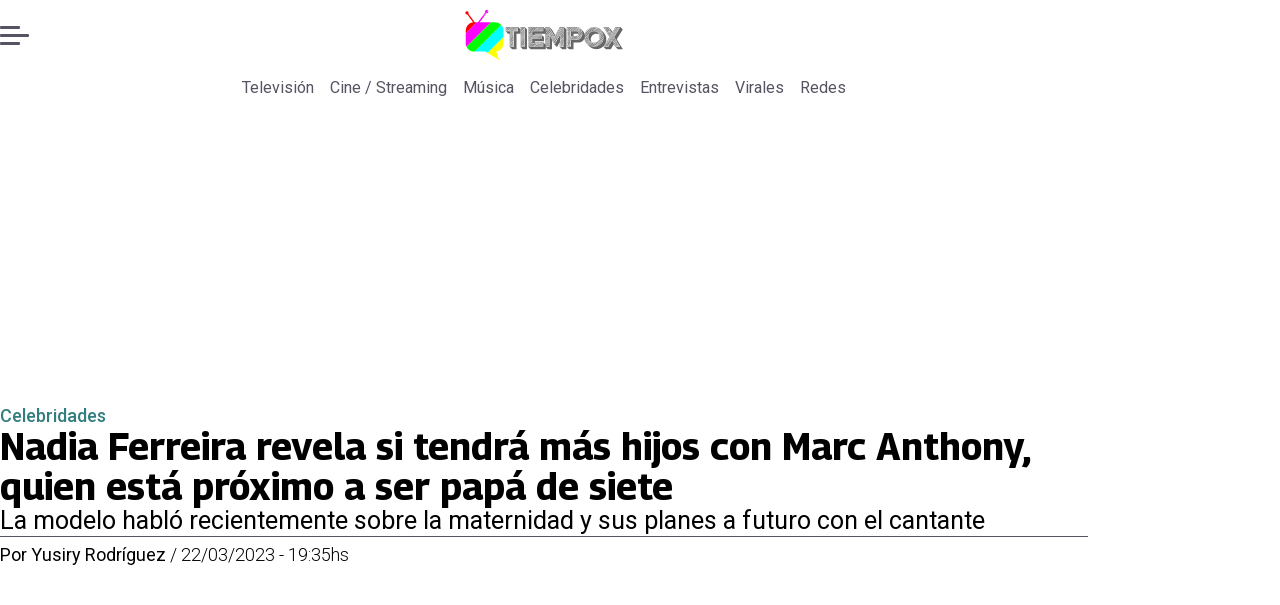

--- FILE ---
content_type: text/html; charset=utf-8
request_url: https://www.tiempox.com/celebridades/2023/3/22/nadia-ferreira-revela-si-tendra-mas-hijos-con-marc-anthony-quien-esta-proximo-ser-papa-de-siete-47568/
body_size: 35241
content:
<!DOCTYPE html><html lang="es"><head><meta charSet="UTF-8"/><meta name="viewport" content="width=device-width, initial-scale=1"/><title>Nadia Ferreira revela si tendrá más hijos con Marc Anthony, quien está próximo a ser papá de siete | Tiempo X</title><meta name="robots" content="index, follow, max-image-preview:large"/><meta property="og:site_name" content="Tiempo X"/><meta property="og:type" content="article"/><meta property="og:url" content="https://www.tiempox.com/celebridades/2023/3/22/nadia-ferreira-revela-si-tendra-mas-hijos-con-marc-anthony-quien-esta-proximo-ser-papa-de-siete-47568/"/><meta name="description" content="La modelo habló recientemente sobre la maternidad y sus planes a futuro con el cantante"/><meta property="og:description" content="La modelo habló recientemente sobre la maternidad y sus planes a futuro con el cantante"/><meta name="twitter:description" content="La modelo habló recientemente sobre la maternidad y sus planes a futuro con el cantante"/><meta property="og:title" content="Nadia Ferreira revela si tendrá más hijos con Marc Anthony, quien está próximo a ser papá de siete | Tiempo X"/><meta name="twitter:title" content="Nadia Ferreira revela si tendrá más hijos con Marc Anthony, quien está próximo a ser papá de siete | Tiempo X"/><meta name="author" content="Yusiry Rodríguez"/><meta property="article:author" content="Yusiry Rodríguez"/><meta property="article:section" content="Celebridades"/><meta name="keywords" content="Nadia Ferreira, MARC ANTHONY, Hijos de Marc Anthony"/><meta property="og:see_also" content="https://www.tiempox.com/celebridades/"/><meta property="og:updated_time" content="2023-05-27T20:41:33.123Z"/><meta property="article:modified_time" content="2023-05-27T20:41:33.123Z"/><meta property="article:published_time" content="2023-03-22T22:35:00Z"/><meta property="og:image" content="https://www.tiempox.com/resizer/v2/4BHZ27FY7ZCJTCCVS5DWYL4CSI.jpeg?auth=5c96361368dea820d01c5ba53515471f2392ad87cc194347551688c6db949974&amp;height=630&amp;width=1200&amp;quality=70&amp;smart=true"/><meta name="twitter:image" content="https://www.tiempox.com/resizer/v2/4BHZ27FY7ZCJTCCVS5DWYL4CSI.jpeg?auth=5c96361368dea820d01c5ba53515471f2392ad87cc194347551688c6db949974&amp;height=630&amp;width=1200&amp;quality=70&amp;smart=true"/><meta property="og:image:alt" content="Nadia Ferreira y Marc Anthony La modelo confesó si tendría más hijos con su esposo - Créditos: Captura de pantalla"/><meta name="twitter:image:alt" content="Nadia Ferreira y Marc Anthony La modelo confesó si tendría más hijos con su esposo - Créditos: Captura de pantalla"/><meta property="og:image:width" content="1200"/><meta property="og:image:height" content="630"/><meta name="twitter:card" content="summary_large_image"/><meta name="twitter:site" content="@TiempoX_CL"/><script async="" data-integration="gpt" src="https://securepubads.g.doubleclick.net/tag/js/gpt.js"></script><script async="" src="https://s1.adzonestatic.com/c/9_tiempox.2025.1.js"></script><style>div[class^="ad-slot-"]{ min-width: 100%; text-align:center; }
#ad-slot-mobilesticky {margin-bottom: 0}
.ad-slot-topdesktop {height:auto;min-height:250px; display:flex; }
.ad-slot-topresponsive {height:auto;min-height:50px; }
.ad-slot-horizontal {height:auto;min-height:90px; }
.ad-slot-billboard {height:auto;min-height:250px; }
.ad-slot-lateral {height:auto;min-height:250px; }
.ad-slot-box,.ad-slot-mobile_box,.ad-slot-desktop_box {height:auto;min-height:250px; }
.ad-slot-bigbox, .ad-slot-mobile_bigbox, .ad-slot-desktop_bigbox {height:auto;min-height:600px; }

@media screen and (max-width:730px){
 .ad-slot-topdesktop { display:none }
}
@media screen and (min-width:731px){
  .ad-slot-topresponsive { display:none }
}
          </style><link rel="canonical" href="https://www.tiempox.com/celebridades/2023/3/22/nadia-ferreira-revela-si-tendra-mas-hijos-con-marc-anthony-quien-esta-proximo-ser-papa-de-siete-47568/"/><link rel="icon" type="image/x-icon" href="/pf/resources/favicons/tiempox.ico?d=527&amp;mxId=00000000"/><link as="font" crossorigin="" fetchpriority="high" href="/pf/resources/fonts/georama.woff2?d=527&amp;mxId=00000000" rel="preload" type="font/woff2"/><link as="font" crossorigin="" fetchpriority="high" href="/pf/resources/fonts/opensans.woff2?d=527&amp;mxId=00000000" rel="preload" type="font/woff2"/><link as="font" crossorigin="" fetchpriority="high" href="/pf/resources/fonts/roboto.woff2?d=527&amp;mxId=00000000" rel="preload" type="font/woff2"/><link rel="preload" href="/pf/resources/styles/tiempox/css/article.css?d=527&amp;mxId=00000000" as="style"/><link rel="stylesheet" href="/pf/resources/styles/tiempox/css/article.css?d=527&amp;mxId=00000000" media="screen"/><link rel="amphtml" href="https://www.tiempox.com/celebridades/2023/3/22/nadia-ferreira-revela-si-tendra-mas-hijos-con-marc-anthony-quien-esta-proximo-ser-papa-de-siete-47568/?outputType=amp"/><link rel="alternate" type="application/rss+xml" href="https://www.tiempox.com/arc/outboundfeeds/rss/category/celebridades/" title="RSS - Celebridades"/><script type="application/ld+json">{"@type":"NewsMediaOrganization","@context":"https://schema.org","description":"En TiempoX contamos las últimas novedades del espectáculo, la farándula y el entretenimiento.","logo":{"@type":"ImageObject","url":"https://www.tiempox.com/resizer/v2/AOXVNCKXTFDWNPCJKUJGDWLQHQ.png?auth=ccbc7320d4cd09ffdd63bf6cfa22bcb68166ea06aa745f869f00a3d25296a5d7&smart=true&width=189&height=60","height":"60","width":"189"},"name":"Tiempo X","sameAs":["https://web.facebook.com/TiempoXCL","https://www.instagram.com/tiempoxcl/","https://x.com/TiempoX_CL","https://www.youtube.com/@TiempoX"],"url":"https://www.tiempox.com/","address":{"@type":"PostalAddress","contactType":"contacto@palco.cl","streetAddress":" Santa Isabel 744, comuna de Providencia, Santiago","addressLocality":"Santiago","addressRegion":"Metropolitana","postalCode":"7501303","addressCountry":"CL"}}</script><script type="application/ld+json">{"@type":"WebSite","@context":"https://schema.org","url":"https://www.tiempox.com","potentialAction":{"@type":"SearchAction","target":"https://www.tiempox.com/search/?q={search_term_string}","query-input":"required name=search_term_string"}}</script><script type="application/ld+json">{"@type":"BreadcrumbList","@context":"https://schema.org","itemListElement":[{"@type":"ListItem","position":1,"item":{"@id":"https://www.tiempox.com/","name":"Tiempo X"}},{"@type":"ListItem","position":2,"item":{"@id":"https://www.tiempox.com/celebridades/","name":"Celebridades"}},{"@type":"ListItem","position":3,"item":{"@id":"https://www.tiempox.com/celebridades/2023/3/22/nadia-ferreira-revela-si-tendra-mas-hijos-con-marc-anthony-quien-esta-proximo-ser-papa-de-siete-47568/","name":"Nadia Ferreira revela si tendrá más hijos con Marc Anthony, quien está próximo a ser papá de siete"}}]}</script><script type="application/ld+json">{"@type":"NewsArticle","@context":"https://schema.org","articleBody":"Nadia Ferreira ofreció una extensa entrevista esta semana en la que reveló si tendrá más hijos con Marc Anthony, quien está próximo a ser papá de siete. La modelo paraguaya además habló a fondo de su embarazo y hasta recordó la terrible experiencia que vivió cuando estuvo entre la vida y la muerte. Este miércoles, 22 de marzo, se publicó una portada digital protagonizada por Nadia Ferreira en la que luce un vestido en tono nude casi transparente que deja al descubierto su pancita de embarazo. En esta se lee “Lista para ser mamá”, algo que dejó muy claro a lo largo de su entrevista repitiendo que se encuentra viviendo la mejor etapa de su vida. Además de sincerarse para People en Español sobre la enfermedad que casi termina con su vida cuando apenas era una bebé, Nadia Ferreira aseguró que todo lo que ha vivido la ha llevado a estar donde esta ahora. Esto incluyendo su papel representando a Paraguay en Miss Universo 2021, su boda con Marc Anthony y ahora el bebé que viene en camino. Aunque prefiere mantener en privado cómo recibieron la noticia de su embarazo, Nadia Ferreira confesó algunas cosas sobre su primogénito. “No hay ni un segundo en el que no piense y no sueñe con el bebé”, agregó, y aunque le preguntaron por el sexo de su bebé se limitó a decir que lo único importante es que nazca bien y “lo que nos mande Dios, estamos felices”. Con 23 años de edad Nadia Ferreira está esperando a su primer hijo y tal parece que no será el único que tenga con el cantante de 54 años. “Se que va a ser un excelente papá. Eso ya me quedó claro”, confesó la modelo paraguaya al ver a su esposo convivir con sus otros seis hijos. Respecto a si tendrá o no más hijos con Marc Anthony, Nadia Ferreira se limitó a contestar a la revista: “Sí, me encantaría. Si Dios me da esa bendición, claro que sí”.","articleSection":"Celebridades","author":[{"@type":"Person","name":"Yusiry Rodríguez","url":"https://www.tiempox.com/autor/yusiry-rodriguez/"}],"dateCreated":"2023-05-06T06:38:12.523Z","dateModified":"2023-05-27T20:41:33.123Z","datePublished":"2023-03-22T22:35:00Z","description":"La modelo habló recientemente sobre la maternidad y sus planes a futuro con el cantante","headline":"Nadia Ferreira revela si tendrá más hijos con Marc Anthony, quien está próximo a ser papá de siete","image":[{"@type":"ImageObject","width":500,"height":292,"url":"https://www.tiempox.com/resizer/v2/4BHZ27FY7ZCJTCCVS5DWYL4CSI.jpeg?auth=5c96361368dea820d01c5ba53515471f2392ad87cc194347551688c6db949974&height=292&width=500&quality=70&smart=true","description":"Nadia Ferreira y Marc Anthony La modelo confesó si tendría más hijos con su esposo - Créditos: Captura de pantalla"},{"@type":"ImageObject","width":800,"height":467,"url":"https://www.tiempox.com/resizer/v2/4BHZ27FY7ZCJTCCVS5DWYL4CSI.jpeg?auth=5c96361368dea820d01c5ba53515471f2392ad87cc194347551688c6db949974&height=467&width=800&quality=70&smart=true","description":"Nadia Ferreira y Marc Anthony La modelo confesó si tendría más hijos con su esposo - Créditos: Captura de pantalla"},{"@type":"ImageObject","width":1200,"height":700,"url":"https://www.tiempox.com/resizer/v2/4BHZ27FY7ZCJTCCVS5DWYL4CSI.jpeg?auth=5c96361368dea820d01c5ba53515471f2392ad87cc194347551688c6db949974&height=700&width=1200&quality=70&smart=true","description":"Nadia Ferreira y Marc Anthony La modelo confesó si tendría más hijos con su esposo - Créditos: Captura de pantalla"},{"@type":"ImageObject","width":500,"height":721,"url":"https://www.tiempox.com/resizer/v2/4OOB7Y7WRRESPOZG5BYFQQWWQ4.png?auth=30d4e56a5085e48d159bf1904f572e5463b36c4b6f79eb72cd017a4c0ea8932b&height=721&width=500&quality=70&smart=true","description":"\r\nNadia Ferreira para la portada de People en Español\r\nFoto: @abdalaoviedo\r\n"},{"@type":"ImageObject","width":800,"height":1154,"url":"https://www.tiempox.com/resizer/v2/4OOB7Y7WRRESPOZG5BYFQQWWQ4.png?auth=30d4e56a5085e48d159bf1904f572e5463b36c4b6f79eb72cd017a4c0ea8932b&height=1154&width=800&quality=70&smart=true","description":"\r\nNadia Ferreira para la portada de People en Español\r\nFoto: @abdalaoviedo\r\n"},{"@type":"ImageObject","width":1200,"height":1731,"url":"https://www.tiempox.com/resizer/v2/4OOB7Y7WRRESPOZG5BYFQQWWQ4.png?auth=30d4e56a5085e48d159bf1904f572e5463b36c4b6f79eb72cd017a4c0ea8932b&height=1731&width=1200&quality=70&smart=true","description":"\r\nNadia Ferreira para la portada de People en Español\r\nFoto: @abdalaoviedo\r\n"},{"@type":"ImageObject","width":500,"height":436,"url":"https://www.tiempox.com/resizer/v2/C6V6XZZYCBCIVLKSKSXI4MELFQ.png?auth=4652331b515630265ea0cfc0f5ec95b80571a87b16e46dfb7453697cd797b0cc&height=436&width=500&quality=70&smart=true","description":"f768x1-69546_69673_54.png"},{"@type":"ImageObject","width":800,"height":698,"url":"https://www.tiempox.com/resizer/v2/C6V6XZZYCBCIVLKSKSXI4MELFQ.png?auth=4652331b515630265ea0cfc0f5ec95b80571a87b16e46dfb7453697cd797b0cc&height=698&width=800&quality=70&smart=true","description":"f768x1-69546_69673_54.png"},{"@type":"ImageObject","width":1200,"height":1047,"url":"https://www.tiempox.com/resizer/v2/C6V6XZZYCBCIVLKSKSXI4MELFQ.png?auth=4652331b515630265ea0cfc0f5ec95b80571a87b16e46dfb7453697cd797b0cc&height=1047&width=1200&quality=70&smart=true","description":"f768x1-69546_69673_54.png"}],"keywords":["Nadia Ferreira","MARC ANTHONY","Hijos de Marc Anthony  "],"mainEntity":{"@type":"ItemList","itemListElement":[{"@type":"ListItem","position":0,"item":{"@type":"WebPage","@id":"https://www.tiempox.com/temas/nadia-ferreira/","name":"Nadia Ferreira"}},{"@type":"ListItem","position":1,"item":{"@type":"WebPage","@id":"https://www.tiempox.com/temas/marc-anthony/","name":"MARC ANTHONY"}},{"@type":"ListItem","position":2,"item":{"@type":"WebPage","@id":"https://www.tiempox.com/temas/hijos-de-marc-anthony/","name":"Hijos de Marc Anthony  "}}]},"mainEntityOfPage":{"@type":"WebPage","@id":"https://www.tiempox.com/celebridades/2023/3/22/nadia-ferreira-revela-si-tendra-mas-hijos-con-marc-anthony-quien-esta-proximo-ser-papa-de-siete-47568/"},"publisher":{"@type":"Organization","name":"Tiempo X","url":"https://www.tiempox.com/","logo":{"@type":"ImageObject","url":"https://www.tiempox.com/resizer/v2/AOXVNCKXTFDWNPCJKUJGDWLQHQ.png?auth=ccbc7320d4cd09ffdd63bf6cfa22bcb68166ea06aa745f869f00a3d25296a5d7&smart=true&width=189&height=60","height":"60","width":"189"},"sameAs":["https://web.facebook.com/TiempoXCL","https://www.instagram.com/tiempoxcl/","https://x.com/TiempoX_CL","https://www.youtube.com/@TiempoX"]}}</script><script type="application/javascript" id="polyfill-script">if(!Array.prototype.includes||!(window.Object && window.Object.assign)||!window.Promise||!window.Symbol||!window.fetch){document.write('<script type="application/javascript" src="/pf/dist/engine/polyfill.js?d=527&mxId=00000000" defer=""><\/script>')}</script><script id="fusion-engine-react-script" type="application/javascript" src="/pf/dist/engine/react.js?d=527&amp;mxId=00000000" defer=""></script><script id="fusion-engine-combinations-script" type="application/javascript" src="/pf/dist/components/combinations/article-type.js?d=527&amp;mxId=00000000" defer=""></script><script data-integration="gtm-head">
	(function(w,d,s,l,i){w[l]=w[l]||[];w[l].push({'gtm.start':
		new Date().getTime(),event:'gtm.js'});var f=d.getElementsByTagName(s)[0],
		j=d.createElement(s),dl=l!='dataLayer'?'&l='+l:'';j.async=true;j.src=
		'https://www.googletagmanager.com/gtm.js?id='+i+dl;f.parentNode.insertBefore(j,f);
		})(window,document,'script','dataLayer','GTM-NCX2CR8');
	</script><script async="" src="https://www.googletagmanager.com/gtag/js?id=G-J2Q3N1PTHW"></script><script defer="" data-integration="googleAnalyticsTag">
	window.dataLayer = window.dataLayer || [];
	function gtag() {
		dataLayer.push(arguments);
	};
	gtag("js", new Date());
	gtag('config', "G-J2Q3N1PTHW", {
    autorPost: 'Yusiry Rodríguez',
    version: 'WEB'
  });
	</script><script defer="" data-integration="marfeel">
		!(function () {
			"use strict";
			function e(e) {
				var t = !(arguments.length > 1 && void 0 !== arguments[1]) || arguments[1],
					c = document.createElement("script");
				(c.src = e),
					t
						? (c.type = "module")
						: ((c.async = !0), (c.type = "text/javascript"), c.setAttribute("nomodule", ""));
				var n = document.getElementsByTagName("script")[0];
				n.parentNode.insertBefore(c, n);
			}
			!(function (t, c) {
				!(function (t, c, n) {
					var a, o, r;
					(n.accountId = c),
						(null !== (a = t.marfeel) && void 0 !== a) || (t.marfeel = {}),
						(null !== (o = (r = t.marfeel).cmd) && void 0 !== o) || (r.cmd = []),
						(t.marfeel.config = n);
					var i = "https://sdk.mrf.io/statics";
					e("".concat(i, "/marfeel-sdk.js?id=").concat(c), !0),
						e("".concat(i, "/marfeel-sdk.es5.js?id=").concat(c), !1);
				})(t, c, arguments.length > 2 && void 0 !== arguments[2] ? arguments[2] : {});
			})(window, 3326, {} /* Config */);
		})();</script><script defer="" type="text/javascript">
		(function() {
			function getCookie(name) {
				let cookieArray = document.cookie.split('; '); // Split the cookie string into an array
				let cookieValue = null;
		
				// Loop through the array elements
				for (let i = 0; i < cookieArray.length; i++) {
						let cookiePair = cookieArray[i].split('='); // Split each element into a key and a value
						if (name === cookiePair[0]) {
							cookieValue = decodeURIComponent(cookiePair[1]); // Decode the cookie value and return it
							break;
						}
				}
				return cookieValue;
			}

			let lsva = window.localStorage.getItem('ltsess');
			let lsvb = getCookie('ltprm');

			if (lsva == 'true') {
					window.marfeel.cmd.push(['compass', function(compass) {
						compass.setUserType(2);
					}]);
			}
			if (lsvb != 'false' && lsvb) {
					window.marfeel.cmd.push(['compass', function(compass) {
							compass.setUserType(3);
					}]);
			}
		})();</script>
<script>(window.BOOMR_mq=window.BOOMR_mq||[]).push(["addVar",{"rua.upush":"false","rua.cpush":"false","rua.upre":"false","rua.cpre":"true","rua.uprl":"false","rua.cprl":"false","rua.cprf":"false","rua.trans":"SJ-3d5d9e95-8a32-4b30-b365-4160d1dd8dd4","rua.cook":"true","rua.ims":"false","rua.ufprl":"false","rua.cfprl":"true","rua.isuxp":"false","rua.texp":"norulematch","rua.ceh":"false","rua.ueh":"false","rua.ieh.st":"0"}]);</script>
                              <script>!function(e){var n="https://s.go-mpulse.net/boomerang/";if("False"=="True")e.BOOMR_config=e.BOOMR_config||{},e.BOOMR_config.PageParams=e.BOOMR_config.PageParams||{},e.BOOMR_config.PageParams.pci=!0,n="https://s2.go-mpulse.net/boomerang/";if(window.BOOMR_API_key="JPDK5-XR35Y-2FZLM-Q2K5M-C9CLD",function(){function e(){if(!o){var e=document.createElement("script");e.id="boomr-scr-as",e.src=window.BOOMR.url,e.async=!0,i.parentNode.appendChild(e),o=!0}}function t(e){o=!0;var n,t,a,r,d=document,O=window;if(window.BOOMR.snippetMethod=e?"if":"i",t=function(e,n){var t=d.createElement("script");t.id=n||"boomr-if-as",t.src=window.BOOMR.url,BOOMR_lstart=(new Date).getTime(),e=e||d.body,e.appendChild(t)},!window.addEventListener&&window.attachEvent&&navigator.userAgent.match(/MSIE [67]\./))return window.BOOMR.snippetMethod="s",void t(i.parentNode,"boomr-async");a=document.createElement("IFRAME"),a.src="about:blank",a.title="",a.role="presentation",a.loading="eager",r=(a.frameElement||a).style,r.width=0,r.height=0,r.border=0,r.display="none",i.parentNode.appendChild(a);try{O=a.contentWindow,d=O.document.open()}catch(_){n=document.domain,a.src="javascript:var d=document.open();d.domain='"+n+"';void(0);",O=a.contentWindow,d=O.document.open()}if(n)d._boomrl=function(){this.domain=n,t()},d.write("<bo"+"dy onload='document._boomrl();'>");else if(O._boomrl=function(){t()},O.addEventListener)O.addEventListener("load",O._boomrl,!1);else if(O.attachEvent)O.attachEvent("onload",O._boomrl);d.close()}function a(e){window.BOOMR_onload=e&&e.timeStamp||(new Date).getTime()}if(!window.BOOMR||!window.BOOMR.version&&!window.BOOMR.snippetExecuted){window.BOOMR=window.BOOMR||{},window.BOOMR.snippetStart=(new Date).getTime(),window.BOOMR.snippetExecuted=!0,window.BOOMR.snippetVersion=12,window.BOOMR.url=n+"JPDK5-XR35Y-2FZLM-Q2K5M-C9CLD";var i=document.currentScript||document.getElementsByTagName("script")[0],o=!1,r=document.createElement("link");if(r.relList&&"function"==typeof r.relList.supports&&r.relList.supports("preload")&&"as"in r)window.BOOMR.snippetMethod="p",r.href=window.BOOMR.url,r.rel="preload",r.as="script",r.addEventListener("load",e),r.addEventListener("error",function(){t(!0)}),setTimeout(function(){if(!o)t(!0)},3e3),BOOMR_lstart=(new Date).getTime(),i.parentNode.appendChild(r);else t(!1);if(window.addEventListener)window.addEventListener("load",a,!1);else if(window.attachEvent)window.attachEvent("onload",a)}}(),"".length>0)if(e&&"performance"in e&&e.performance&&"function"==typeof e.performance.setResourceTimingBufferSize)e.performance.setResourceTimingBufferSize();!function(){if(BOOMR=e.BOOMR||{},BOOMR.plugins=BOOMR.plugins||{},!BOOMR.plugins.AK){var n="true"=="true"?1:0,t="cookiepresent",a="amhby4qxeelfk2lqo6bq-f-1c368182a-clientnsv4-s.akamaihd.net",i="false"=="true"?2:1,o={"ak.v":"39","ak.cp":"1394811","ak.ai":parseInt("844466",10),"ak.ol":"0","ak.cr":8,"ak.ipv":4,"ak.proto":"h2","ak.rid":"5c9a87c1","ak.r":43855,"ak.a2":n,"ak.m":"dscr","ak.n":"ff","ak.bpcip":"3.14.28.0","ak.cport":59696,"ak.gh":"23.33.23.213","ak.quicv":"","ak.tlsv":"tls1.3","ak.0rtt":"","ak.0rtt.ed":"","ak.csrc":"-","ak.acc":"","ak.t":"1768978307","ak.ak":"hOBiQwZUYzCg5VSAfCLimQ==Qg1lqgMvX75FUoEa1U2TZkVTPBsHss46OeJwwEre7J0N1ox5vjfFs54oK/3db0fvpwOxouJGUqzRzNHiFD57xsxEya28nuuefBdbxTUX792XzUSvm02qD3PkGqSHm0ccAcxwm5+AMxD3c4jNMMQ0nJhUbTtxQSW4Oy9Ac1b6Mh8rmTO/xDa+clCSNHqs9VTGqXftfWDwpbOMgync2E0yVp3YuXatxPevmeE+0w1MAoO7KZnPFpSmxWfJSPOH/v5xMWvwZ1utWG8j0+tt+d3DgyAi6ogNehyV2W3KuZsOGyfyd+DW3mxC/lB+5znAOEazcxV2+B1TZffOI2elfX4Xs8ezOb0Aj13NfIgEEHUVKXDqkS3M2JxE6u+XUNxxBfoXHjprSS6biiByaDqLn256r2gsiu17B43lAk1IcmSDgJ0=","ak.pv":"10","ak.dpoabenc":"","ak.tf":i};if(""!==t)o["ak.ruds"]=t;var r={i:!1,av:function(n){var t="http.initiator";if(n&&(!n[t]||"spa_hard"===n[t]))o["ak.feo"]=void 0!==e.aFeoApplied?1:0,BOOMR.addVar(o)},rv:function(){var e=["ak.bpcip","ak.cport","ak.cr","ak.csrc","ak.gh","ak.ipv","ak.m","ak.n","ak.ol","ak.proto","ak.quicv","ak.tlsv","ak.0rtt","ak.0rtt.ed","ak.r","ak.acc","ak.t","ak.tf"];BOOMR.removeVar(e)}};BOOMR.plugins.AK={akVars:o,akDNSPreFetchDomain:a,init:function(){if(!r.i){var e=BOOMR.subscribe;e("before_beacon",r.av,null,null),e("onbeacon",r.rv,null,null),r.i=!0}return this},is_complete:function(){return!0}}}}()}(window);</script></head><body><div id="fusion-app"><div class="right-rail-layout" style="--color-accent:#327d7e"><div class="right-rail-layout__topmobile"></div><header class="right-rail-layout__header"><div class="adzone-ad adzone-ad--topresponsive"><div class="ad-slot-topresponsive ad-slot-top" id="ad-slot-top_mobile"></div></div><div class="masthead"><div class="masthead__main-row"><button class="masthead__burger" type="button" aria-label="Menu"><span class="masthead__burger__line"></span><span class="masthead__burger__line masthead__burger__line--middle"></span><span class="masthead__burger__line"></span></button><a class=" masthead__logo masthead__logo--tiempo-x " href="/" data-logo-id="tiempo-x"><img src="/pf/resources/logos/tiempo-x.svg?d=527&amp;mxId=00000000" alt="Tiempo X" loading="eager" width="146" height="40" class="masthead__logo-img masthead__logo-img--tiempo-x" fetchpriority="high"/></a></div><div class="navigation"><a class="navigation__link " href="/television/" target="_self">Televisión</a><a class="navigation__link " href="/cine-streaming/" target="_self">Cine / Streaming</a><a class="navigation__link " href="/musica/" target="_self">Música</a><a class="navigation__link " href="/celebridades/" target="_self">Celebridades</a><a class="navigation__link " href="/entrevistas/" target="_self">Entrevistas</a><a class="navigation__link " href="/virales/" target="_self">Virales</a><a class="navigation__link " href="/redes/" target="_self">Redes</a></div></div></header><section class="right-rail-layout__fullwidth"><div class="adzone-ad adzone-ad--topdesktop"><div class="ad-slot-topdesktop ad-slot-top" id="ad-slot-top_desktop"></div></div><div id="fusion-static-enter:f0fK0MqyIZJd142" style="display:none" data-fusion-component="f0fK0MqyIZJd142"></div><header class="article-body__headline"><div class="article-body__headline__breadcrumb"><a aria-label="Celebridades" class="article-body__headline__breadcrumb-link article-body__headline__breadcrumb-link--active" href="/celebridades/" target="_self">Celebridades</a></div><h1 class="article-body__headline__title">Nadia Ferreira revela si tendrá más hijos con Marc Anthony, quien está próximo a ser papá de siete</h1><h2 class="article-body__headline__subtitle">La modelo habló recientemente sobre la maternidad y sus planes a futuro con el cantante</h2><div class="article-body__headline__meta"><span class="article-body__headline__meta-author"><span>Por </span><address><a aria-label="Link a autor" class="article-body__byline__author" href="/autor/yusiry-rodriguez/" target="_self">Yusiry Rodríguez</a></address></span><span class="article-body__headline__meta-divider"> / </span><span class="article-body__headline__meta-date">22/03/2023 - 19:35hs</span></div></header><div id="fusion-static-exit:f0fK0MqyIZJd142" style="display:none" data-fusion-component="f0fK0MqyIZJd142"></div></section><div class="right-rail-layout__body"><main class="right-rail-layout__body-content"><div class="article-body__lead-art"><div class="article-body__image article-body__image--lead"><img alt="Nadia Ferreira y Marc Anthony La modelo confesó si tendría más hijos con su esposo - Créditos: Captura de pantalla" class="global-image" decoding="async" sizes="(min-width: 500px) 800px, 500px" src="https://www.tiempox.com/resizer/v2/nadia-ferreira-y-marc-anthony-la-modelo-confeso-si-tendria-mas-hijos-con-su-esposo---creditos-captura-de-pantalla-4BHZ27FY7ZCJTCCVS5DWYL4CSI.jpeg?auth=5c96361368dea820d01c5ba53515471f2392ad87cc194347551688c6db949974&amp;smart=true&amp;width=800&amp;height=467&amp;quality=70" srcSet="https://www.tiempox.com/resizer/v2/nadia-ferreira-y-marc-anthony-la-modelo-confeso-si-tendria-mas-hijos-con-su-esposo---creditos-captura-de-pantalla-4BHZ27FY7ZCJTCCVS5DWYL4CSI.jpeg?auth=5c96361368dea820d01c5ba53515471f2392ad87cc194347551688c6db949974&amp;smart=true&amp;width=500&amp;height=292&amp;quality=70 500w, https://www.tiempox.com/resizer/v2/nadia-ferreira-y-marc-anthony-la-modelo-confeso-si-tendria-mas-hijos-con-su-esposo---creditos-captura-de-pantalla-4BHZ27FY7ZCJTCCVS5DWYL4CSI.jpeg?auth=5c96361368dea820d01c5ba53515471f2392ad87cc194347551688c6db949974&amp;smart=true&amp;width=800&amp;height=467&amp;quality=70 800w" style="aspect-ratio:12/7" fetchpriority="high" loading="eager"/><figcaption class="article-body__image-caption-container"><span class="article-body__image-caption-title">Nadia Ferreira y Marc Anthony La modelo confesó si tendría más hijos con su esposo - Créditos: Captura de pantalla</span><span class="article-body__image-caption-caption">Nadia Ferreira y Marc Anthony La modelo confesó si tendría más hijos con su esposo - Créditos: Captura de pantalla</span></figcaption></div></div><div class="article-body"><p class="article-body__paragraph"><a href="https://www.tiempox.com/celebridades/2023/3/22/nadia-ferreira-se-sincera-sobre-la-enfermedad-que-casi-termina-con-su-vida-soy-un-milagro-de-dios-47566.html" target="_blank"><strong>Nadia Ferreira</strong></a> ofreció una extensa entrevista esta semana en la que reveló <strong>si tendrá más hijos con Marc Anthony</strong>, quien está próximo a ser papá de siete. La modelo paraguaya además habló a fondo de su embarazo y hasta recordó la terrible experiencia que vivió cuando estuvo entre la vida y la muerte.</p><p class="article-body__paragraph">Este miércoles, 22 de marzo, se publicó una portada digital protagonizada por Nadia Ferreira en la que luce un vestido en tono nude casi transparente que <strong>deja al descubierto su pancita de embarazo</strong>. En esta se lee “Lista para ser mamá”, algo que dejó muy claro a lo largo de su entrevista repitiendo que se encuentra viviendo la mejor etapa de su vida.</p><div class="adzone-ad adzone-ad--box"><div class="ad-slot-box " id="ad-slot-box1"></div></div><h2 class="article-body__heading-h2 article-body__heading">¿Nadia Ferreira quiere tener más hijos con Marc Anthony?</h2><p class="article-body__paragraph">Además de sincerarse para <a href="https://peopleenespanol.com/mamas-y-bebes/nadia-ferreira-habla-embarazo-marc-anthony-y-estuvo-borde-muerte/" onclick="window.open(this.href, '', 'resizable=no,status=no,location=no,toolbar=no,menubar=no,fullscreen=no,scrollbars=no,dependent=no'); return false;"><strong>People en Español</strong></a> sobre la <a href="https://www.tiempox.com/celebridades/2023/3/22/nadia-ferreira-se-sincera-sobre-la-enfermedad-que-casi-termina-con-su-vida-soy-un-milagro-de-dios-47566.html" target="_blank"><strong>enfermedad que casi termina con su vida</strong></a> cuando apenas era una bebé, Nadia Ferreira aseguró que todo lo que ha vivido la ha llevado a estar donde esta ahora. Esto incluyendo su papel representando a Paraguay en Miss Universo 2021, su boda con Marc Anthony y ahora el bebé que viene en camino.</p><div class="article-body__image "><img alt="" class="global-image" decoding="async" sizes="(min-width: 500px) 800px, 500px" src="https://www.tiempox.com/resizer/v2/nadia-ferreira-para-la-portada-de-people-en-espanol-foto-abdalaoviedo-4OOB7Y7WRRESPOZG5BYFQQWWQ4.png?auth=30d4e56a5085e48d159bf1904f572e5463b36c4b6f79eb72cd017a4c0ea8932b&amp;smart=true&amp;width=800&amp;height=1154&amp;quality=70" srcSet="https://www.tiempox.com/resizer/v2/nadia-ferreira-para-la-portada-de-people-en-espanol-foto-abdalaoviedo-4OOB7Y7WRRESPOZG5BYFQQWWQ4.png?auth=30d4e56a5085e48d159bf1904f572e5463b36c4b6f79eb72cd017a4c0ea8932b&amp;smart=true&amp;width=500&amp;height=721&amp;quality=70 500w, https://www.tiempox.com/resizer/v2/nadia-ferreira-para-la-portada-de-people-en-espanol-foto-abdalaoviedo-4OOB7Y7WRRESPOZG5BYFQQWWQ4.png?auth=30d4e56a5085e48d159bf1904f572e5463b36c4b6f79eb72cd017a4c0ea8932b&amp;smart=true&amp;width=800&amp;height=1154&amp;quality=70 800w" style="aspect-ratio:192/277" fetchpriority="low" loading="lazy"/><figcaption class="article-body__image-caption-container"><span class="article-body__image-caption-title">
Nadia Ferreira para la portada de People en Español
Foto: @abdalaoviedo
</span><span class="article-body__image-caption-caption"></span></figcaption></div><p class="article-body__paragraph">Aunque prefiere mantener en privado cómo recibieron la noticia de su embarazo, Nadia Ferreira confesó algunas cosas sobre su primogénito. “<strong>No hay ni un segundo en el que no piense y no sueñe con el bebé</strong>”, agregó, y aunque le preguntaron por el sexo de su bebé se limitó a decir que<strong> lo único importante es que nazca bien</strong> y “<strong>lo que nos mande Dios, estamos felices</strong>”.</p><div class="adzone-ad adzone-ad--box"><div class="ad-slot-box " id="ad-slot-box2"></div></div><p class="article-body__paragraph">Con 23 años de edad Nadia Ferreira está esperando a su primer hijo y tal parece que no será el único que tenga con el cantante de 54 años. “<strong>Se que va a ser un excelente papá. Eso ya me quedó claro</strong>”, confesó la modelo paraguaya al ver a su esposo convivir con sus otros seis hijos.</p><div class="article-body__image "><img alt="" class="global-image" decoding="async" sizes="(min-width: 500px) 800px, 500px" src="https://www.tiempox.com/resizer/v2/f768x1-695466967354png-C6V6XZZYCBCIVLKSKSXI4MELFQ.png?auth=4652331b515630265ea0cfc0f5ec95b80571a87b16e46dfb7453697cd797b0cc&amp;smart=true&amp;width=800&amp;height=698&amp;quality=70" srcSet="https://www.tiempox.com/resizer/v2/f768x1-695466967354png-C6V6XZZYCBCIVLKSKSXI4MELFQ.png?auth=4652331b515630265ea0cfc0f5ec95b80571a87b16e46dfb7453697cd797b0cc&amp;smart=true&amp;width=500&amp;height=436&amp;quality=70 500w, https://www.tiempox.com/resizer/v2/f768x1-695466967354png-C6V6XZZYCBCIVLKSKSXI4MELFQ.png?auth=4652331b515630265ea0cfc0f5ec95b80571a87b16e46dfb7453697cd797b0cc&amp;smart=true&amp;width=800&amp;height=698&amp;quality=70 800w" style="aspect-ratio:384/335" fetchpriority="low" loading="lazy"/><figcaption class="article-body__image-caption-container"><span class="article-body__image-caption-title">f768x1-69546_69673_54.png</span><span class="article-body__image-caption-caption"></span></figcaption></div><p class="article-body__paragraph">Respecto a si tendrá o no más hijos con Marc Anthony, Nadia Ferreira se limitó a contestar a la revista: “<strong>Sí, me encantaría. Si Dios me da esa bendición, claro que sí</strong>”.</p><div class="adzone-ad adzone-ad--horizontal"><div class="ad-slot-horizontal " id="ad-slot-inline1"></div></div><div class="article-body__tags"><div class="article-tags">Tags: <span><a class="link" href="/temas/nadia-ferreira/" target="_self"><span class="tag-text">Nadia Ferreira</span></a><span class="tag-separator"> / </span></span><span><a class="link" href="/temas/marc-anthony/" target="_self"><span class="tag-text">MARC ANTHONY</span></a><span class="tag-separator"> / </span></span><span><a class="link" href="/temas/hijos-de-marc-anthony/" target="_self"><span class="tag-text">Hijos de Marc Anthony  </span></a></span></div></div><div class="article-body__sharer"><a aria-label="Facebook En cancha" target="_blank" rel="noopener noreferrer" class="link" href="https://www.facebook.com/sharer/sharer.php?u=https://www.tiempox.com/celebridades/2023/3/22/nadia-ferreira-revela-si-tendra-mas-hijos-con-marc-anthony-quien-esta-proximo-ser-papa-de-siete-47568/"><svg xmlns="http://www.w3.org/2000/svg" viewBox="0 0 38 37" fill="none" class="icon-facebook "><path d="M37.5084 18.5005C37.5084 27.8441 30.5826 35.5686 21.5853 36.8221C20.7441 36.9388 19.8834 36.9997 19.0097 36.9997C18.0012 36.9997 17.0109 36.9193 16.0465 36.7638C7.23849 35.3457 0.510986 27.708 0.510986 18.5005C0.510986 8.28327 8.79399 6.10352e-05 19.011 6.10352e-05C29.228 6.10352e-05 37.511 8.28327 37.511 18.5005H37.5084Z" fill="currentColor" class="background-path"></path><path d="M21.5854 14.8556V18.8857H26.5707L25.7813 24.3145H21.5854V36.8223C20.7441 36.939 19.8834 36.9999 19.0097 36.9999C18.0012 36.9999 17.0109 36.9195 16.0465 36.764V24.3145H11.4487V18.8857H16.0465V13.9547C16.0465 10.8955 18.5262 8.41438 21.5867 8.41438V8.41697C21.5957 8.41697 21.6035 8.41438 21.6126 8.41438H26.572V13.1095H23.3314C22.3683 13.1095 21.5867 13.8912 21.5867 14.8543L21.5854 14.8556Z" fill="var(--secondary-icon-color)" class="foreground-path"></path></svg><span class="visually-hidden">abre en nueva pestaña</span></a><a aria-label="X En cancha" target="_blank" rel="noopener noreferrer" class="link" href="https://x.com/intent/tweet?text=Nadia Ferreira revela si tendrá más hijos con Marc Anthony, quien está próximo a ser papá de siete&amp;url=https://www.tiempox.com/celebridades/2023/3/22/nadia-ferreira-revela-si-tendra-mas-hijos-con-marc-anthony-quien-esta-proximo-ser-papa-de-siete-47568/"><svg viewBox="0 0 28 25" fill="none" xmlns="http://www.w3.org/2000/svg" class="icon-whatsapp "><path d="M21.7641 0.142578H25.9043L16.8592 10.4805L27.5 24.5481H19.1683L12.6427 16.0162L5.17584 24.5481H1.03317L10.7078 13.4905L0.5 0.142578H9.04318L14.9418 7.94108L21.7641 0.142578ZM20.311 22.07H22.6051L7.79662 2.49051H5.33479L20.311 22.07Z" fill="currentColor"></path></svg><span class="visually-hidden">abre en nueva pestaña</span></a><a aria-label="Whatsapp En cancha" target="_blank" rel="noopener noreferrer" class="link" href="https://api.whatsapp.com/send?text=Nadia Ferreira revela si tendrá más hijos con Marc Anthony, quien está próximo a ser papá de siete%20https://www.tiempox.com/celebridades/2023/3/22/nadia-ferreira-revela-si-tendra-mas-hijos-con-marc-anthony-quien-esta-proximo-ser-papa-de-siete-47568/"><svg viewBox="0 0 29 29" fill="none" xmlns="http://www.w3.org/2000/svg" class="icon-whatsapp "><path d="M0.5 28.7787L2.51287 21.4252C1.27079 19.2727 0.618124 16.8326 0.619317 14.3306C0.622896 6.50814 6.98844 0.142578 14.8097 0.142578C18.6051 0.143771 22.1679 1.62211 24.8478 4.30436C27.5264 6.9866 29.0012 10.5518 29 14.3437C28.9964 22.1673 22.6309 28.5329 14.8097 28.5329C12.4353 28.5317 10.0955 27.9363 8.02292 26.8052L0.5 28.7787ZM8.37133 24.2363C10.3711 25.4235 12.2801 26.1346 14.8049 26.1358C21.3053 26.1358 26.6005 20.8453 26.6041 14.3413C26.6065 7.82421 21.3363 2.54085 14.8144 2.53846C8.30928 2.53846 3.01758 7.82898 3.0152 14.3318C3.014 16.9866 3.79195 18.9744 5.09847 21.0541L3.90649 25.4068L8.37133 24.2363ZM21.9579 17.7168C21.8696 17.5688 21.6334 17.4805 21.2778 17.3028C20.9234 17.125 19.1802 16.2671 18.8545 16.149C18.53 16.0308 18.2937 15.9712 18.0563 16.3267C17.82 16.6811 17.1399 17.4805 16.9335 17.7168C16.7271 17.953 16.5195 17.9829 16.1651 17.8051C15.8107 17.6273 14.6677 17.2538 13.3134 16.0452C12.2599 15.1049 11.5475 13.944 11.3411 13.5884C11.1347 13.234 11.3196 13.0419 11.4962 12.8654C11.6561 12.7067 11.8506 12.4513 12.0284 12.2437C12.2086 12.0385 12.267 11.8905 12.3863 11.6531C12.5045 11.4168 12.446 11.2092 12.3565 11.0314C12.267 10.8549 11.5583 9.10925 11.2636 8.39932C10.9748 7.70847 10.6825 7.80154 10.4653 7.7908L9.78523 7.77887C9.54898 7.77887 9.16478 7.86716 8.84024 8.22273C8.5157 8.57829 7.59935 9.43499 7.59935 11.1806C7.59935 12.9262 8.87007 14.6122 9.04666 14.8484C9.22444 15.0846 11.5463 18.6665 15.1032 20.2022C15.9491 20.5673 16.6101 20.7856 17.1244 20.9491C17.9739 21.2187 18.7471 21.1806 19.358 21.0899C20.0393 20.9885 21.4556 20.232 21.7515 19.4039C22.0474 18.5747 22.0474 17.8647 21.9579 17.7168Z" fill="currentColor"></path></svg><span class="visually-hidden">abre en nueva pestaña</span></a><a aria-label="Copiar enlace" class="link" href="#" target="_self"><svg xmlns="http://www.w3.org/2000/svg" viewBox="0 0 36 36" class="icon-copy "><path fill="currentColor" d="M15 9l6-6s6-6 12 0 0 12 0 12l-8 8s-6 6-12 0c-1.125-1.125-1.822-2.62-1.822-2.62l3.353-3.348S14.396 18.396 16 20c0 0 3 3 6 0l8-8s3-3 0-6-6 0-6 0l-3.729 3.729s-1.854-1.521-5.646-.354L15 9z"></path><path fill="currentColor" d="M20.845 27l-6 6s-6 6-12 0 0-12 0-12l8-8s6-6 12 0c1.125 1.125 1.822 2.62 1.822 2.62l-3.354 3.349s.135-1.365-1.469-2.969c0 0-3-3-6 0l-8 8s-3 3 0 6 6 0 6 0l3.729-3.729s1.854 1.521 5.646.354l-.374.375z"></path></svg></a></div><div class="article-body__follow-google-news"><div class="article-follow-google-news"><a class="link" href="https://profile.google.com/cp/Cg0vZy8xMXMzM2JrdHBi?pf=4" rel="noopener noreferrer" target="_blank"><svg width="100" height="82" viewBox="0 0 100 82" fill="none" xmlns="http://www.w3.org/2000/svg"><g clip-path="url(#clip0_64_21)"><path d="M79.5446 55.5001C79.5446 56.8923 78.3967 58.0326 76.9938 58.0326H23.0049C21.6021 58.0326 20.4541 56.8923 20.4541 55.5001V2.53252C20.4541 1.14032 21.6021 0 23.0049 0H76.9953C78.3982 0 79.5461 1.14032 79.5461 2.53252V55.5001H79.5446Z" fill="#0C9D58"></path><path opacity="0.2" d="M79.5447 13.6167L59.3105 11.0125L79.5447 16.4408V13.6167Z" fill="#004D40"></path><path opacity="0.2" d="M50.9751 2.76141L20.333 16.4437L54.1991 4.11697V4.08339C53.6038 2.80721 52.1535 2.21186 50.9751 2.76141Z" fill="#004D40"></path><path opacity="0.2" d="M76.9953 0H23.0049C21.6021 0 20.4541 1.14032 20.4541 2.53252V3.10038C20.4541 1.70819 21.6021 0.56787 23.0049 0.56787H76.9953C78.3982 0.56787 79.5461 1.70819 79.5461 3.10038V2.53252C79.5446 1.14032 78.3982 0 76.9953 0Z" fill="white"></path><path d="M33.5561 53.8727C33.1912 55.2329 33.9194 56.6205 35.1742 56.9563L85.1803 70.4051C86.4351 70.7409 87.7601 69.9028 88.1235 68.5427L99.9037 24.5786C100.269 23.2185 99.5404 21.8308 98.2856 21.495L48.2795 8.04626C47.0247 7.71042 45.6996 8.54849 45.3363 9.90863L33.5561 53.8727Z" fill="#EA4335"></path><path opacity="0.2" d="M88.6367 40.2715L91.2669 56.2497L88.6367 66.0699V40.2715Z" fill="#3E2723"></path><path opacity="0.2" d="M59.5469 11.6643L61.9038 12.2978L63.3663 22.1592L59.5469 11.6643Z" fill="#3E2723"></path><path opacity="0.2" d="M98.2872 21.495L48.2811 8.04626C47.0263 7.71042 45.7012 8.54849 45.3379 9.90863L33.5577 53.8727C33.5378 53.946 33.5333 54.0208 33.5195 54.0941L45.2112 10.4628C45.5761 9.10262 46.9011 8.26455 48.1544 8.60039L98.1605 22.0491C99.3466 22.3666 100.05 23.626 99.8168 24.9129L99.9068 24.5786C100.27 23.2185 99.542 21.8308 98.2872 21.495Z" fill="white"></path><path d="M72.9391 48.4583C73.4199 49.7818 72.8154 51.2274 71.5957 51.6716L18.8281 70.8769C17.6069 71.3211 16.2147 70.6022 15.7338 69.2786L0.166274 26.5083C-0.314584 25.1848 0.289923 23.7392 1.50962 23.295L54.2772 4.08967C55.4985 3.64545 56.8906 4.36444 57.3715 5.68795L72.9391 48.4583Z" fill="#FFC107"></path><path opacity="0.2" d="M0.366092 27.047C-0.114765 25.7235 0.489741 24.2779 1.70944 23.8336L54.477 4.62683C55.6845 4.18718 57.0569 4.88786 57.553 6.18389L57.3713 5.68624C56.889 4.36274 55.4968 3.64374 54.2771 4.08796L1.50946 23.2948C0.288239 23.739 -0.316267 25.1846 0.166117 26.5081L15.7337 69.2785C15.7383 69.2922 15.7474 69.3044 15.7535 69.3197L0.366092 27.047Z" fill="white"></path><path d="M88.6363 79.2606C88.6363 80.6665 87.4853 81.8175 86.0794 81.8175H13.9202C12.5143 81.8175 11.3633 80.6665 11.3633 79.2606V24.7161C11.3633 23.3102 12.5143 22.1592 13.9202 22.1592H86.0794C87.4853 22.1592 88.6363 23.3102 88.6363 24.7161V79.2606Z" fill="#4285F4"></path><path d="M74.8579 43.7504H53.2666V38.0686H74.8579C75.4853 38.0686 75.9936 38.5769 75.9936 39.2043V42.6131C75.9936 43.2405 75.4853 43.7504 74.8579 43.7504ZM74.8579 65.3401H53.2666V59.6583H74.8579C75.4853 59.6583 75.9936 60.1667 75.9936 60.7941V64.2028C75.9936 64.8317 75.4853 65.3401 74.8579 65.3401ZM78.2666 54.5445H53.2666V48.8627H78.2666C78.894 48.8627 79.4023 49.371 79.4023 49.9984V53.4072C79.4023 54.0361 78.894 54.5445 78.2666 54.5445Z" fill="white"></path><path opacity="0.2" d="M86.0794 81.2496H13.9202C12.5143 81.2496 11.3633 80.0986 11.3633 78.6926V79.2605C11.3633 80.6664 12.5143 81.8174 13.9202 81.8174H86.0794C87.4853 81.8174 88.6363 80.6664 88.6363 79.2605V78.6926C88.6363 80.0986 87.4853 81.2496 86.0794 81.2496Z" fill="#1A237E"></path><path opacity="0.2" d="M13.9202 22.7271H86.0794C87.4853 22.7271 88.6363 23.8781 88.6363 25.284V24.7161C88.6363 23.3102 87.4853 22.1592 86.0794 22.1592H13.9202C12.5143 22.1592 11.3633 23.3102 11.3633 24.7161V25.284C11.3633 23.8781 12.5143 22.7271 13.9202 22.7271Z" fill="white"></path><path d="M33.9486 49.4321V54.5567H41.3019C40.6943 57.6784 37.9496 59.9423 33.9486 59.9423C29.485 59.9423 25.8656 56.1672 25.8656 51.7036C25.8656 47.24 29.485 43.4649 33.9486 43.4649C35.959 43.4649 37.7588 44.1564 39.18 45.5104V45.5135L43.0711 41.6224C40.7081 39.4196 37.626 38.0686 33.9471 38.0686C26.4167 38.0686 20.3105 44.1732 20.3105 51.7051C20.3105 59.237 26.4151 65.3416 33.9471 65.3416C41.8224 65.3416 47.0035 59.8049 47.0035 52.015C47.0035 51.122 46.921 50.261 46.7882 49.4321H33.9486Z" fill="white"></path><g opacity="0.2"><path d="M34.0908 54.5566V55.1245H41.3067C41.3602 54.9383 41.406 54.749 41.4441 54.5566H34.0908Z" fill="#1A237E"></path><path d="M34.0906 65.3401C26.6549 65.3401 20.6129 59.3881 20.4617 51.9875C20.4602 52.0822 20.4541 52.1768 20.4541 52.2714C20.4541 59.8033 26.5587 65.9079 34.0906 65.9079C41.966 65.9079 47.147 60.3712 47.147 52.5813C47.147 52.5187 47.1394 52.4607 47.1394 52.3981C46.9699 59.985 41.8362 65.3401 34.0906 65.3401ZM39.322 45.5104C37.9008 44.1579 36.0995 43.4649 34.0906 43.4649C29.627 43.4649 26.0076 47.24 26.0076 51.7036C26.0076 51.7997 26.0183 51.8929 26.0214 51.9875C26.1725 47.6491 29.7217 44.0328 34.0906 44.0328C36.101 44.0328 37.9008 44.7243 39.322 46.0783V46.0814L43.4971 41.9063C43.3994 41.8147 43.291 41.7338 43.1903 41.6453L39.3236 45.5135L39.322 45.5104Z" fill="#1A237E"></path></g><path opacity="0.2" d="M75.9936 43.1809V42.613C75.9936 43.2404 75.4853 43.7488 74.8579 43.7488H53.2666V44.3166H74.8579C75.4853 44.3182 75.9936 43.8098 75.9936 43.1809ZM74.8579 65.34H53.2666V65.9079H74.8579C75.4853 65.9079 75.9936 65.3996 75.9936 64.7722V64.2043C75.9936 64.8317 75.4853 65.34 74.8579 65.34ZM78.2666 54.5444H53.2666V55.1123H78.2666C78.894 55.1123 79.4023 54.6039 79.4023 53.9765V53.4087C79.4023 54.0361 78.894 54.5444 78.2666 54.5444Z" fill="#1A237E"></path><path d="M98.287 21.4951L79.5457 16.4545V2.53252C79.5457 1.14032 78.3978 0 76.9949 0H23.0045C21.6017 0 20.4537 1.14032 20.4537 2.53252V16.3995L1.50946 23.2949C0.288239 23.7391 -0.316267 25.1847 0.166117 26.5082L11.3632 57.2739V79.2606C11.3632 80.6665 12.5142 81.8175 13.9202 81.8175H86.0793C87.4852 81.8175 88.6362 80.6665 88.6362 79.2606V66.6377L99.9066 24.5787C100.27 23.2185 99.5418 21.8309 98.287 21.4951Z" fill="url(#paint0_radial_64_21)"></path></g><defs><radialGradient id="paint0_radial_64_21" cx="0" cy="0" r="1" gradientUnits="userSpaceOnUse" gradientTransform="translate(22.5375 6.62875) scale(97.2486 97.2486)"><stop stop-color="white" stop-opacity="0.1"></stop><stop offset="1" stop-color="white" stop-opacity="0"></stop></radialGradient><clipPath id="clip0_64_21"><rect width="100" height="81.8175" fill="white"></rect></clipPath></defs></svg>Síguenos en <span>Google</span><span class="visually-hidden">abre en nueva pestaña</span></a></div></div></div></main><aside class="right-rail-layout__right-rail"><div class="adzone-ad adzone-ad--lateral"><div class="ad-slot-lateral " id="ad-slot-lateral"></div></div><div id="fusion-static-enter:f0fsNTsIIZJd1va" style="display:none" data-fusion-component="f0fsNTsIIZJd1va"></div><div class="most-read"><h3 class="most-read__title">En Portada</h3><div class="most-read__list"><div class="most-read__item"><div class="story-card"><div class="story-card__image"><a aria-label="“A lo que hemos llegado...”: Raquel Argandoña opina sin filtro sobre la ayuda de Naya Fácil tras los incendios " class="story-card__image-anchor" href="/television/2026/01/20/a-lo-que-hemos-llegado-raquel-argandona-opina-sin-filtro-sobre-la-ayuda-de-naya-facil-tras-los-incendios/" target="_self"><img alt="“A lo que hemos llegado...”: Raquel Argandoña opina sin filtro sobre la ayuda de Naya Fácil tras los incendios " class="global-image" decoding="async" sizes="106px" src="https://www.tiempox.com/resizer/v2/raquel-argandona-364YDJW4RFFZ7HUAPMUDV3KBBY.png?auth=642abac92272e8247a51e4791340221b6681c400057872501d9a900d1a8bb049&amp;focal=692%2C346&amp;width=106&amp;height=106&amp;quality=70" srcSet="https://www.tiempox.com/resizer/v2/raquel-argandona-364YDJW4RFFZ7HUAPMUDV3KBBY.png?auth=642abac92272e8247a51e4791340221b6681c400057872501d9a900d1a8bb049&amp;focal=692%2C346&amp;width=106&amp;height=106&amp;quality=70 106w" style="aspect-ratio:1 / 1" fetchpriority="low" loading="lazy"/></a></div><div class="story-card__overline "><a aria-label="Televisión" class="link" href="/television/" target="_self">Televisión</a></div><h2 class="story-card__headline"><a aria-label="“A lo que hemos llegado...”: Raquel Argandoña opina sin filtro sobre la ayuda de Naya Fácil tras los incendios " class="link" href="/television/2026/01/20/a-lo-que-hemos-llegado-raquel-argandona-opina-sin-filtro-sobre-la-ayuda-de-naya-facil-tras-los-incendios/" target="_self">“A lo que hemos llegado...”: Raquel Argandoña opina sin filtro sobre la ayuda de Naya Fácil tras los incendios </a></h2></div><span class="most-read__item-number">1</span></div><div class="most-read__item"><div class="story-card"><div class="story-card__image"><a aria-label="“Absoluto descontrol”: Filtran la verdadera razón del quiebre entre Kika Silva y Gonzalo Valenzuela " class="story-card__image-anchor" href="/television/2026/01/20/absoluto-descontrol-filtran-la-verdadera-razon-del-quiebre-entre-kika-silva-y-gonzalo-valenzuela/" target="_self"><img alt="“Absoluto descontrol”: Filtran la verdadera razón del quiebre entre Kika Silva y Gonzalo Valenzuela " class="global-image" decoding="async" sizes="106px" src="https://www.tiempox.com/resizer/v2/gonzalo-valenzuela-y-kika-silva-M353E5TMJVDUJC2VSXM554PUDU.png?auth=e38a5e8e6a0b4553cf93ad87fd199b1823ac3b97c9f8d9938274b571e7bbc3bc&amp;focal=688%2C391&amp;width=106&amp;height=106&amp;quality=70" srcSet="https://www.tiempox.com/resizer/v2/gonzalo-valenzuela-y-kika-silva-M353E5TMJVDUJC2VSXM554PUDU.png?auth=e38a5e8e6a0b4553cf93ad87fd199b1823ac3b97c9f8d9938274b571e7bbc3bc&amp;focal=688%2C391&amp;width=106&amp;height=106&amp;quality=70 106w" style="aspect-ratio:1 / 1" fetchpriority="low" loading="lazy"/></a></div><div class="story-card__overline "><a aria-label="Televisión" class="link" href="/television/" target="_self">Televisión</a></div><h2 class="story-card__headline"><a aria-label="“Absoluto descontrol”: Filtran la verdadera razón del quiebre entre Kika Silva y Gonzalo Valenzuela " class="link" href="/television/2026/01/20/absoluto-descontrol-filtran-la-verdadera-razon-del-quiebre-entre-kika-silva-y-gonzalo-valenzuela/" target="_self">“Absoluto descontrol”: Filtran la verdadera razón del quiebre entre Kika Silva y Gonzalo Valenzuela </a></h2></div><span class="most-read__item-number">2</span></div><div class="most-read__item"><div class="story-card"><div class="story-card__image"><a aria-label="Show solidario por incendios forestales reunirá humoristas y artistas en Peñalolén: Fecha y precio de entradas" class="story-card__image-anchor" href="/redes/2026/01/20/show-solidario-por-incendios-forestales-reunira-humoristas-y-artistas-en-penalolen-fecha-y-precio-de-entradas/" target="_self"><img alt="Show solidario por incendios forestales reunirá humoristas y artistas en Peñalolén: Fecha y precio de entradas" class="global-image" decoding="async" sizes="106px" src="https://www.tiempox.com/resizer/v2/show-solidario-incendio-JJRPSYJXFFD5PCP3IG65MKWV64.jpg?auth=6c88e2f89fdb4461e40bc6753ca28fb18b0d043654088a31f03a5e09e8a28314&amp;focal=967%2C253&amp;width=106&amp;height=106&amp;quality=70" srcSet="https://www.tiempox.com/resizer/v2/show-solidario-incendio-JJRPSYJXFFD5PCP3IG65MKWV64.jpg?auth=6c88e2f89fdb4461e40bc6753ca28fb18b0d043654088a31f03a5e09e8a28314&amp;focal=967%2C253&amp;width=106&amp;height=106&amp;quality=70 106w" style="aspect-ratio:1 / 1" fetchpriority="low" loading="lazy"/></a></div><div class="story-card__overline "><a aria-label="Redes" class="link" href="/redes/" target="_self">Redes</a></div><h2 class="story-card__headline"><a aria-label="Show solidario por incendios forestales reunirá humoristas y artistas en Peñalolén: Fecha y precio de entradas" class="link" href="/redes/2026/01/20/show-solidario-por-incendios-forestales-reunira-humoristas-y-artistas-en-penalolen-fecha-y-precio-de-entradas/" target="_self">Show solidario por incendios forestales reunirá humoristas y artistas en Peñalolén: Fecha y precio de entradas</a></h2></div><span class="most-read__item-number">3</span></div><div class="most-read__item"><div class="story-card"><div class="story-card__image"><a aria-label="Fin del misterio: Las palabras con que Kika Silva confirmó quiebre definitivo con Gonzalo Valenzuela" class="story-card__image-anchor" href="/redes/2026/01/20/fin-del-misterio-las-palabras-con-que-kika-silva-confirmo-quiebre-definitivo-con-gonzalo-valenzuela/" target="_self"><img alt="Fin del misterio: Las palabras con que Kika Silva confirmó quiebre definitivo con Gonzalo Valenzuela" class="global-image" decoding="async" sizes="106px" src="https://www.tiempox.com/resizer/v2/kika-silva-4PDCN5R4HFBF7CV5VLI4DY6PU4.jpg?auth=fce6dc451d37bd5eed1ca6e151f667d622e5095d408ac4ca168c6c583f76891b&amp;focal=774%2C264&amp;width=106&amp;height=106&amp;quality=70" srcSet="https://www.tiempox.com/resizer/v2/kika-silva-4PDCN5R4HFBF7CV5VLI4DY6PU4.jpg?auth=fce6dc451d37bd5eed1ca6e151f667d622e5095d408ac4ca168c6c583f76891b&amp;focal=774%2C264&amp;width=106&amp;height=106&amp;quality=70 106w" style="aspect-ratio:1 / 1" fetchpriority="low" loading="lazy"/></a></div><div class="story-card__overline "><a aria-label="Redes" class="link" href="/redes/" target="_self">Redes</a></div><h2 class="story-card__headline"><a aria-label="Fin del misterio: Las palabras con que Kika Silva confirmó quiebre definitivo con Gonzalo Valenzuela" class="link" href="/redes/2026/01/20/fin-del-misterio-las-palabras-con-que-kika-silva-confirmo-quiebre-definitivo-con-gonzalo-valenzuela/" target="_self">Fin del misterio: Las palabras con que Kika Silva confirmó quiebre definitivo con Gonzalo Valenzuela</a></h2></div><span class="most-read__item-number">4</span></div><div class="most-read__item"><div class="story-card"><div class="story-card__image"><a aria-label="Festival del Cantar Mexicano de Chanco 2026: cuándo es, qué artistas estarán y dónde verlo gratis" class="story-card__image-anchor" href="/television/2026/01/20/festival-del-cantar-mexicano-de-chanco-2026-cuando-es-que-artistas-estaran-y-donde-verlo-gratis/" target="_self"><img alt="Festival del Cantar Mexicano de Chanco 2026: cuándo es, qué artistas estarán y dónde verlo gratis" class="global-image" decoding="async" sizes="106px" src="https://www.tiempox.com/resizer/v2/festival-del-cantar-mexicano-2OECWRYNDJH7ZL2K7HZRKRAWQE.jpg?auth=f3b90bebd696b9b86cce02a43676e764d3cd09fbaf6eb62db9c2bfd69b7db056&amp;smart=true&amp;width=106&amp;height=106&amp;quality=70" srcSet="https://www.tiempox.com/resizer/v2/festival-del-cantar-mexicano-2OECWRYNDJH7ZL2K7HZRKRAWQE.jpg?auth=f3b90bebd696b9b86cce02a43676e764d3cd09fbaf6eb62db9c2bfd69b7db056&amp;smart=true&amp;width=106&amp;height=106&amp;quality=70 106w" style="aspect-ratio:1 / 1" fetchpriority="low" loading="lazy"/></a></div><div class="story-card__overline "><a aria-label="Televisión" class="link" href="/television/" target="_self">Televisión</a></div><h2 class="story-card__headline"><a aria-label="Festival del Cantar Mexicano de Chanco 2026: cuándo es, qué artistas estarán y dónde verlo gratis" class="link" href="/television/2026/01/20/festival-del-cantar-mexicano-de-chanco-2026-cuando-es-que-artistas-estaran-y-donde-verlo-gratis/" target="_self">Festival del Cantar Mexicano de Chanco 2026: cuándo es, qué artistas estarán y dónde verlo gratis</a></h2></div><span class="most-read__item-number">5</span></div></div></div><div id="fusion-static-exit:f0fsNTsIIZJd1va" style="display:none" data-fusion-component="f0fsNTsIIZJd1va"></div> </aside></div><section class="right-rail-layout__fullwidth"><div id="fusion-static-enter:f0fbc34MIZJd1VC" style="display:none" data-fusion-component="f0fbc34MIZJd1VC"></div><div class="recirculation-list"><h3 class="recirculation-list__title">Más de Nadia Ferreira</h3><div class="recirculation-list__list"><div class="story-card"><div class="story-card__image"><a aria-label="Nadia Ferreira, esposa de Marc Anthony, compartió estas preciosas fotos del bebé de ambos " class="story-card__image-anchor" href="/celebridades/2024/01/04/nadia-ferreira-esposa-de-marc-anthony-compartio-estas-preciosas-fotos-del-bebe-de-ambos/" target="_self"><img alt="Nadia Ferreira, esposa de Marc Anthony, compartió estas preciosas fotos del bebé de ambos " class="global-image" decoding="async" sizes="(min-width: 1086px) 250px, (min-width: 500px) 730px, 460px" src="https://www.tiempox.com/resizer/v2/nadia-ferreira-y-marc-anthony-L54CE7QVKVBKREFDTG2XZZKPXM.PNG?auth=942c18e979eb0a329e7158a9d0433adb6041435713a019859bc433b592107be6&amp;smart=true&amp;width=250&amp;height=141&amp;quality=70" srcSet="https://www.tiempox.com/resizer/v2/nadia-ferreira-y-marc-anthony-L54CE7QVKVBKREFDTG2XZZKPXM.PNG?auth=942c18e979eb0a329e7158a9d0433adb6041435713a019859bc433b592107be6&amp;smart=true&amp;width=460&amp;height=259&amp;quality=70 460w, https://www.tiempox.com/resizer/v2/nadia-ferreira-y-marc-anthony-L54CE7QVKVBKREFDTG2XZZKPXM.PNG?auth=942c18e979eb0a329e7158a9d0433adb6041435713a019859bc433b592107be6&amp;smart=true&amp;width=730&amp;height=411&amp;quality=70 730w, https://www.tiempox.com/resizer/v2/nadia-ferreira-y-marc-anthony-L54CE7QVKVBKREFDTG2XZZKPXM.PNG?auth=942c18e979eb0a329e7158a9d0433adb6041435713a019859bc433b592107be6&amp;smart=true&amp;width=250&amp;height=141&amp;quality=70 250w" style="aspect-ratio:16 / 9" fetchpriority="low" loading="lazy"/></a></div><div class="story-card__overline "><a aria-label="Celebridades" class="link" href="/celebridades/" target="_self">Celebridades</a></div><h2 class="story-card__headline"><a aria-label="Nadia Ferreira, esposa de Marc Anthony, compartió estas preciosas fotos del bebé de ambos " class="link" href="/celebridades/2024/01/04/nadia-ferreira-esposa-de-marc-anthony-compartio-estas-preciosas-fotos-del-bebe-de-ambos/" target="_self">Nadia Ferreira, esposa de Marc Anthony, compartió estas preciosas fotos del bebé de ambos </a></h2></div><div class="story-card"><div class="story-card__image"><a aria-label="Así fue la primera navidad de Marc Anthony y Nadia Ferreira con su hijo" class="story-card__image-anchor" href="/celebridades/2023/12/25/asi-fue-la-primera-navidad-de-marc-anthony-y-nadia-ferreira-con-su-hijo/" target="_self"><img alt="Así fue la primera navidad de Marc Anthony y Nadia Ferreira con su hijo" class="global-image" decoding="async" sizes="(min-width: 1086px) 250px, (min-width: 500px) 730px, 460px" src="https://www.tiempox.com/resizer/v2/marc-anthony-y-nadia-ferreira-ATHGH7KT6FED3FUDING7R6Y6VU.png?auth=85bdd6368eabdcd01937177c61e8589a288cbde7ef28825488f4b0762178c8e9&amp;smart=true&amp;width=250&amp;height=141&amp;quality=70" srcSet="https://www.tiempox.com/resizer/v2/marc-anthony-y-nadia-ferreira-ATHGH7KT6FED3FUDING7R6Y6VU.png?auth=85bdd6368eabdcd01937177c61e8589a288cbde7ef28825488f4b0762178c8e9&amp;smart=true&amp;width=460&amp;height=259&amp;quality=70 460w, https://www.tiempox.com/resizer/v2/marc-anthony-y-nadia-ferreira-ATHGH7KT6FED3FUDING7R6Y6VU.png?auth=85bdd6368eabdcd01937177c61e8589a288cbde7ef28825488f4b0762178c8e9&amp;smart=true&amp;width=730&amp;height=411&amp;quality=70 730w, https://www.tiempox.com/resizer/v2/marc-anthony-y-nadia-ferreira-ATHGH7KT6FED3FUDING7R6Y6VU.png?auth=85bdd6368eabdcd01937177c61e8589a288cbde7ef28825488f4b0762178c8e9&amp;smart=true&amp;width=250&amp;height=141&amp;quality=70 250w" style="aspect-ratio:16 / 9" fetchpriority="low" loading="lazy"/></a></div><div class="story-card__overline "><a aria-label="Celebridades" class="link" href="/celebridades/" target="_self">Celebridades</a></div><h2 class="story-card__headline"><a aria-label="Así fue la primera navidad de Marc Anthony y Nadia Ferreira con su hijo" class="link" href="/celebridades/2023/12/25/asi-fue-la-primera-navidad-de-marc-anthony-y-nadia-ferreira-con-su-hijo/" target="_self">Así fue la primera navidad de Marc Anthony y Nadia Ferreira con su hijo</a></h2></div><div class="story-card"><div class="story-card__image"><a aria-label="Mamá de Nadia Ferreira comparte tierna foto con su nieto y confirma que es ¡niño!" class="story-card__image-anchor" href="/celebridades/2023/08/16/mama-de-nadia-ferreira-comparte-tierna-foto-con-su-nieto-y-confirma-que-es-nino/" target="_self"><img alt="Mamá de Nadia Ferreira comparte tierna foto con su nieto y confirma que es ¡niño!" class="global-image" decoding="async" sizes="(min-width: 1086px) 250px, (min-width: 500px) 730px, 460px" src="https://www.tiempox.com/resizer/v2/nadia-ferreira-y-ludy-ferreira-3MXGI2JL6FBQTFFVAJ72HU7ZDA.jpg?auth=7250360d0f1f368622423c51e6311edf793c85d8ed53f6f7fb62dfc94d5a71a8&amp;smart=true&amp;width=250&amp;height=141&amp;quality=70" srcSet="https://www.tiempox.com/resizer/v2/nadia-ferreira-y-ludy-ferreira-3MXGI2JL6FBQTFFVAJ72HU7ZDA.jpg?auth=7250360d0f1f368622423c51e6311edf793c85d8ed53f6f7fb62dfc94d5a71a8&amp;smart=true&amp;width=460&amp;height=259&amp;quality=70 460w, https://www.tiempox.com/resizer/v2/nadia-ferreira-y-ludy-ferreira-3MXGI2JL6FBQTFFVAJ72HU7ZDA.jpg?auth=7250360d0f1f368622423c51e6311edf793c85d8ed53f6f7fb62dfc94d5a71a8&amp;smart=true&amp;width=730&amp;height=411&amp;quality=70 730w, https://www.tiempox.com/resizer/v2/nadia-ferreira-y-ludy-ferreira-3MXGI2JL6FBQTFFVAJ72HU7ZDA.jpg?auth=7250360d0f1f368622423c51e6311edf793c85d8ed53f6f7fb62dfc94d5a71a8&amp;smart=true&amp;width=250&amp;height=141&amp;quality=70 250w" style="aspect-ratio:16 / 9" fetchpriority="low" loading="lazy"/></a></div><div class="story-card__overline "><a aria-label="Celebridades" class="link" href="/celebridades/" target="_self">Celebridades</a></div><h2 class="story-card__headline"><a aria-label="Mamá de Nadia Ferreira comparte tierna foto con su nieto y confirma que es ¡niño!" class="link" href="/celebridades/2023/08/16/mama-de-nadia-ferreira-comparte-tierna-foto-con-su-nieto-y-confirma-que-es-nino/" target="_self">Mamá de Nadia Ferreira comparte tierna foto con su nieto y confirma que es ¡niño!</a></h2></div><div class="story-card"><div class="story-card__image"><a aria-label="Así es la lujosa habitación del bebé de Nadia Ferreira y Marc Anthony" class="story-card__image-anchor" href="/celebridades/2023/08/14/asi-es-la-lujosa-habitacion-del-bebe-de-nadia-ferreira-y-marc-anthony/" target="_self"><img alt="Así es la lujosa habitación del bebé de Nadia Ferreira y Marc Anthony" class="global-image" decoding="async" sizes="(min-width: 1086px) 250px, (min-width: 500px) 730px, 460px" src="https://www.tiempox.com/resizer/v2/nadia-ferreira-y-marc-anthony---creditos-instagram-OAJRQNV475CSBEVIKTLZE4TSSU.jpg?auth=e06dbd888d623efbc70e3867846e3388946a096ffe052f77955eab402efea982&amp;smart=true&amp;width=250&amp;height=141&amp;quality=70" srcSet="https://www.tiempox.com/resizer/v2/nadia-ferreira-y-marc-anthony---creditos-instagram-OAJRQNV475CSBEVIKTLZE4TSSU.jpg?auth=e06dbd888d623efbc70e3867846e3388946a096ffe052f77955eab402efea982&amp;smart=true&amp;width=460&amp;height=259&amp;quality=70 460w, https://www.tiempox.com/resizer/v2/nadia-ferreira-y-marc-anthony---creditos-instagram-OAJRQNV475CSBEVIKTLZE4TSSU.jpg?auth=e06dbd888d623efbc70e3867846e3388946a096ffe052f77955eab402efea982&amp;smart=true&amp;width=730&amp;height=411&amp;quality=70 730w, https://www.tiempox.com/resizer/v2/nadia-ferreira-y-marc-anthony---creditos-instagram-OAJRQNV475CSBEVIKTLZE4TSSU.jpg?auth=e06dbd888d623efbc70e3867846e3388946a096ffe052f77955eab402efea982&amp;smart=true&amp;width=250&amp;height=141&amp;quality=70 250w" style="aspect-ratio:16 / 9" fetchpriority="low" loading="lazy"/></a></div><div class="story-card__overline "><a aria-label="Celebridades" class="link" href="/celebridades/" target="_self">Celebridades</a></div><h2 class="story-card__headline"><a aria-label="Así es la lujosa habitación del bebé de Nadia Ferreira y Marc Anthony" class="link" href="/celebridades/2023/08/14/asi-es-la-lujosa-habitacion-del-bebe-de-nadia-ferreira-y-marc-anthony/" target="_self">Así es la lujosa habitación del bebé de Nadia Ferreira y Marc Anthony</a></h2></div></div></div><div id="fusion-static-exit:f0fbc34MIZJd1VC" style="display:none" data-fusion-component="f0fbc34MIZJd1VC"></div><div id="fusion-static-enter:f0fuUMVaJZJd1aJ" style="display:none" data-fusion-component="f0fuUMVaJZJd1aJ"></div><div class="recirculation-list"><h3 class="recirculation-list__title">Últimas noticias</h3><div class="recirculation-list__list"><div class="story-card"><div class="story-card__image"><a aria-label="“A lo que hemos llegado...”: Raquel Argandoña opina sin filtro sobre la ayuda de Naya Fácil tras los incendios " class="story-card__image-anchor" href="/television/2026/01/20/a-lo-que-hemos-llegado-raquel-argandona-opina-sin-filtro-sobre-la-ayuda-de-naya-facil-tras-los-incendios/" target="_self"><img alt="“A lo que hemos llegado...”: Raquel Argandoña opina sin filtro sobre la ayuda de Naya Fácil tras los incendios " class="global-image" decoding="async" sizes="(min-width: 1086px) 250px, (min-width: 500px) 730px, 460px" src="https://www.tiempox.com/resizer/v2/raquel-argandona-364YDJW4RFFZ7HUAPMUDV3KBBY.png?auth=642abac92272e8247a51e4791340221b6681c400057872501d9a900d1a8bb049&amp;focal=692%2C346&amp;width=250&amp;height=141&amp;quality=70" srcSet="https://www.tiempox.com/resizer/v2/raquel-argandona-364YDJW4RFFZ7HUAPMUDV3KBBY.png?auth=642abac92272e8247a51e4791340221b6681c400057872501d9a900d1a8bb049&amp;focal=692%2C346&amp;width=460&amp;height=259&amp;quality=70 460w, https://www.tiempox.com/resizer/v2/raquel-argandona-364YDJW4RFFZ7HUAPMUDV3KBBY.png?auth=642abac92272e8247a51e4791340221b6681c400057872501d9a900d1a8bb049&amp;focal=692%2C346&amp;width=730&amp;height=411&amp;quality=70 730w, https://www.tiempox.com/resizer/v2/raquel-argandona-364YDJW4RFFZ7HUAPMUDV3KBBY.png?auth=642abac92272e8247a51e4791340221b6681c400057872501d9a900d1a8bb049&amp;focal=692%2C346&amp;width=250&amp;height=141&amp;quality=70 250w" style="aspect-ratio:16 / 9" fetchpriority="low" loading="lazy"/></a></div><div class="story-card__overline "><a aria-label="Televisión" class="link" href="/television/" target="_self">Televisión</a></div><h2 class="story-card__headline"><a aria-label="“A lo que hemos llegado...”: Raquel Argandoña opina sin filtro sobre la ayuda de Naya Fácil tras los incendios " class="link" href="/television/2026/01/20/a-lo-que-hemos-llegado-raquel-argandona-opina-sin-filtro-sobre-la-ayuda-de-naya-facil-tras-los-incendios/" target="_self">“A lo que hemos llegado...”: Raquel Argandoña opina sin filtro sobre la ayuda de Naya Fácil tras los incendios </a></h2></div><div class="story-card"><div class="story-card__image"><a aria-label="“Absoluto descontrol”: Filtran la verdadera razón del quiebre entre Kika Silva y Gonzalo Valenzuela " class="story-card__image-anchor" href="/television/2026/01/20/absoluto-descontrol-filtran-la-verdadera-razon-del-quiebre-entre-kika-silva-y-gonzalo-valenzuela/" target="_self"><img alt="“Absoluto descontrol”: Filtran la verdadera razón del quiebre entre Kika Silva y Gonzalo Valenzuela " class="global-image" decoding="async" sizes="(min-width: 1086px) 250px, (min-width: 500px) 730px, 460px" src="https://www.tiempox.com/resizer/v2/gonzalo-valenzuela-y-kika-silva-M353E5TMJVDUJC2VSXM554PUDU.png?auth=e38a5e8e6a0b4553cf93ad87fd199b1823ac3b97c9f8d9938274b571e7bbc3bc&amp;focal=688%2C391&amp;width=250&amp;height=141&amp;quality=70" srcSet="https://www.tiempox.com/resizer/v2/gonzalo-valenzuela-y-kika-silva-M353E5TMJVDUJC2VSXM554PUDU.png?auth=e38a5e8e6a0b4553cf93ad87fd199b1823ac3b97c9f8d9938274b571e7bbc3bc&amp;focal=688%2C391&amp;width=460&amp;height=259&amp;quality=70 460w, https://www.tiempox.com/resizer/v2/gonzalo-valenzuela-y-kika-silva-M353E5TMJVDUJC2VSXM554PUDU.png?auth=e38a5e8e6a0b4553cf93ad87fd199b1823ac3b97c9f8d9938274b571e7bbc3bc&amp;focal=688%2C391&amp;width=730&amp;height=411&amp;quality=70 730w, https://www.tiempox.com/resizer/v2/gonzalo-valenzuela-y-kika-silva-M353E5TMJVDUJC2VSXM554PUDU.png?auth=e38a5e8e6a0b4553cf93ad87fd199b1823ac3b97c9f8d9938274b571e7bbc3bc&amp;focal=688%2C391&amp;width=250&amp;height=141&amp;quality=70 250w" style="aspect-ratio:16 / 9" fetchpriority="low" loading="lazy"/></a></div><div class="story-card__overline "><a aria-label="Televisión" class="link" href="/television/" target="_self">Televisión</a></div><h2 class="story-card__headline"><a aria-label="“Absoluto descontrol”: Filtran la verdadera razón del quiebre entre Kika Silva y Gonzalo Valenzuela " class="link" href="/television/2026/01/20/absoluto-descontrol-filtran-la-verdadera-razon-del-quiebre-entre-kika-silva-y-gonzalo-valenzuela/" target="_self">“Absoluto descontrol”: Filtran la verdadera razón del quiebre entre Kika Silva y Gonzalo Valenzuela </a></h2></div><div class="story-card"><div class="story-card__image"><a aria-label="Show solidario por incendios forestales reunirá humoristas y artistas en Peñalolén: Fecha y precio de entradas" class="story-card__image-anchor" href="/redes/2026/01/20/show-solidario-por-incendios-forestales-reunira-humoristas-y-artistas-en-penalolen-fecha-y-precio-de-entradas/" target="_self"><img alt="Show solidario por incendios forestales reunirá humoristas y artistas en Peñalolén: Fecha y precio de entradas" class="global-image" decoding="async" sizes="(min-width: 1086px) 250px, (min-width: 500px) 730px, 460px" src="https://www.tiempox.com/resizer/v2/show-solidario-incendio-JJRPSYJXFFD5PCP3IG65MKWV64.jpg?auth=6c88e2f89fdb4461e40bc6753ca28fb18b0d043654088a31f03a5e09e8a28314&amp;focal=967%2C253&amp;width=250&amp;height=141&amp;quality=70" srcSet="https://www.tiempox.com/resizer/v2/show-solidario-incendio-JJRPSYJXFFD5PCP3IG65MKWV64.jpg?auth=6c88e2f89fdb4461e40bc6753ca28fb18b0d043654088a31f03a5e09e8a28314&amp;focal=967%2C253&amp;width=460&amp;height=259&amp;quality=70 460w, https://www.tiempox.com/resizer/v2/show-solidario-incendio-JJRPSYJXFFD5PCP3IG65MKWV64.jpg?auth=6c88e2f89fdb4461e40bc6753ca28fb18b0d043654088a31f03a5e09e8a28314&amp;focal=967%2C253&amp;width=730&amp;height=411&amp;quality=70 730w, https://www.tiempox.com/resizer/v2/show-solidario-incendio-JJRPSYJXFFD5PCP3IG65MKWV64.jpg?auth=6c88e2f89fdb4461e40bc6753ca28fb18b0d043654088a31f03a5e09e8a28314&amp;focal=967%2C253&amp;width=250&amp;height=141&amp;quality=70 250w" style="aspect-ratio:16 / 9" fetchpriority="low" loading="lazy"/></a></div><div class="story-card__overline "><a aria-label="Redes" class="link" href="/redes/" target="_self">Redes</a></div><h2 class="story-card__headline"><a aria-label="Show solidario por incendios forestales reunirá humoristas y artistas en Peñalolén: Fecha y precio de entradas" class="link" href="/redes/2026/01/20/show-solidario-por-incendios-forestales-reunira-humoristas-y-artistas-en-penalolen-fecha-y-precio-de-entradas/" target="_self">Show solidario por incendios forestales reunirá humoristas y artistas en Peñalolén: Fecha y precio de entradas</a></h2></div><div class="story-card"><div class="story-card__image"><a aria-label="Fin del misterio: Las palabras con que Kika Silva confirmó quiebre definitivo con Gonzalo Valenzuela" class="story-card__image-anchor" href="/redes/2026/01/20/fin-del-misterio-las-palabras-con-que-kika-silva-confirmo-quiebre-definitivo-con-gonzalo-valenzuela/" target="_self"><img alt="Fin del misterio: Las palabras con que Kika Silva confirmó quiebre definitivo con Gonzalo Valenzuela" class="global-image" decoding="async" sizes="(min-width: 1086px) 250px, (min-width: 500px) 730px, 460px" src="https://www.tiempox.com/resizer/v2/kika-silva-4PDCN5R4HFBF7CV5VLI4DY6PU4.jpg?auth=fce6dc451d37bd5eed1ca6e151f667d622e5095d408ac4ca168c6c583f76891b&amp;focal=774%2C264&amp;width=250&amp;height=141&amp;quality=70" srcSet="https://www.tiempox.com/resizer/v2/kika-silva-4PDCN5R4HFBF7CV5VLI4DY6PU4.jpg?auth=fce6dc451d37bd5eed1ca6e151f667d622e5095d408ac4ca168c6c583f76891b&amp;focal=774%2C264&amp;width=460&amp;height=259&amp;quality=70 460w, https://www.tiempox.com/resizer/v2/kika-silva-4PDCN5R4HFBF7CV5VLI4DY6PU4.jpg?auth=fce6dc451d37bd5eed1ca6e151f667d622e5095d408ac4ca168c6c583f76891b&amp;focal=774%2C264&amp;width=730&amp;height=411&amp;quality=70 730w, https://www.tiempox.com/resizer/v2/kika-silva-4PDCN5R4HFBF7CV5VLI4DY6PU4.jpg?auth=fce6dc451d37bd5eed1ca6e151f667d622e5095d408ac4ca168c6c583f76891b&amp;focal=774%2C264&amp;width=250&amp;height=141&amp;quality=70 250w" style="aspect-ratio:16 / 9" fetchpriority="low" loading="lazy"/></a></div><div class="story-card__overline "><a aria-label="Redes" class="link" href="/redes/" target="_self">Redes</a></div><h2 class="story-card__headline"><a aria-label="Fin del misterio: Las palabras con que Kika Silva confirmó quiebre definitivo con Gonzalo Valenzuela" class="link" href="/redes/2026/01/20/fin-del-misterio-las-palabras-con-que-kika-silva-confirmo-quiebre-definitivo-con-gonzalo-valenzuela/" target="_self">Fin del misterio: Las palabras con que Kika Silva confirmó quiebre definitivo con Gonzalo Valenzuela</a></h2></div></div></div><div id="fusion-static-exit:f0fuUMVaJZJd1aJ" style="display:none" data-fusion-component="f0fuUMVaJZJd1aJ"></div></section><footer class="right-rail-layout__footer"><div class="footer footer--top-border"><div class="footer__ctn"><img class="footer__logo-ctn" style="width:265px" src="/pf/resources/dist/global/tiempox/main-logo--tiempox.svg?d=527&amp;mxId=00000000" width="100" height="13" alt="" loading="lazy" decoding="async" fetchpriority="low"/><div class="footer__body"><div class="modal__social-icons"><a aria-label="Facebook" class="link" href="https://web.facebook.com/TiempoXCL" rel="noopener noreferrer" target="_blank"><svg xmlns="http://www.w3.org/2000/svg" width="38" height="37" viewBox="0 0 38 37" fill="none" class="icon"><path d="M37.5084 18.5005C37.5084 27.8441 30.5826 35.5686 21.5853 36.8221C20.7441 36.9388 19.8834 36.9997 19.0097 36.9997C18.0012 36.9997 17.0109 36.9193 16.0465 36.7638C7.23849 35.3457 0.510986 27.708 0.510986 18.5005C0.510986 8.28327 8.79399 6.10352e-05 19.011 6.10352e-05C29.228 6.10352e-05 37.511 8.28327 37.511 18.5005H37.5084Z" fill="#545462" class="background"></path><path d="M21.5854 14.8556V18.8857H26.5707L25.7813 24.3145H21.5854V36.8223C20.7441 36.939 19.8834 36.9999 19.0097 36.9999C18.0012 36.9999 17.0109 36.9195 16.0465 36.764V24.3145H11.4487V18.8857H16.0465V13.9547C16.0465 10.8955 18.5262 8.41438 21.5867 8.41438V8.41697C21.5957 8.41697 21.6035 8.41438 21.6126 8.41438H26.572V13.1095H23.3314C22.3683 13.1095 21.5867 13.8912 21.5867 14.8543L21.5854 14.8556Z" fill="white"></path></svg><span class="visually-hidden">abre en nueva pestaña</span></a><a aria-label="Instagram" class="link" href="https://www.instagram.com/tiempoxcl/" rel="noopener noreferrer" target="_blank"><svg xmlns="http://www.w3.org/2000/svg" width="38" height="37" viewBox="0 0 38 37" fill="none" class="icon"><path d="M19.0475 0H18.9633C8.7723 0 0.510864 8.26387 0.510864 18.4579V18.5421C0.510864 28.7361 8.7723 37 18.9633 37H19.0475C29.2385 37 37.5 28.7361 37.5 18.5421V18.4579C37.5 8.26387 29.2385 0 19.0475 0Z" fill="#545462" class="background"></path><g transform="translate(7.0061, 7.26241)"><path d="M17.7288 0.527588H6.28334C3.12133 0.527588 0.54895 3.10072 0.54895 6.26367V16.7377C0.54895 19.9006 3.12133 22.4738 6.28334 22.4738H17.7288C20.8908 22.4738 23.4632 19.9006 23.4632 16.7377V6.26367C23.4632 3.10072 20.8908 0.527588 17.7288 0.527588ZM2.57186 6.26367C2.57186 4.21683 4.2371 2.55109 6.28334 2.55109H17.7288C19.775 2.55109 21.4403 4.21683 21.4403 6.26367V16.7377C21.4403 18.7845 19.775 20.4503 17.7288 20.4503H6.28334C4.2371 20.4503 2.57186 18.7845 2.57186 16.7377V6.26367Z" fill="white"></path><path d="M12.0061 16.8351C14.9465 16.8351 17.34 14.4422 17.34 11.4996C17.34 8.55703 14.9478 6.16408 12.0061 6.16408C9.06437 6.16408 6.67212 8.55703 6.67212 11.4996C6.67212 14.4422 9.06437 16.8351 12.0061 16.8351ZM12.0061 8.18888C13.832 8.18888 15.3171 9.67443 15.3171 11.5009C15.3171 13.3274 13.832 14.8129 12.0061 14.8129C10.1801 14.8129 8.69503 13.3274 8.69503 11.5009C8.69503 9.67443 10.1801 8.18888 12.0061 8.18888Z" fill="white"></path><path d="M17.8338 7.02611C18.6256 7.02611 19.271 6.38185 19.271 5.58852C19.271 4.79519 18.6269 4.15093 17.8338 4.15093C17.0407 4.15093 16.3967 4.79519 16.3967 5.58852C16.3967 6.38185 17.0407 7.02611 17.8338 7.02611Z" fill="white"></path></g></svg><span class="visually-hidden">abre en nueva pestaña</span></a><a aria-label="Twitter" class="link" href="https://x.com/TiempoX_CL" rel="noopener noreferrer" target="_blank"><svg xmlns="http://www.w3.org/2000/svg" width="38" height="37" viewBox="0 0 38 37" fill="none" class="icon"><path d="M37.4972 18.4983C37.4972 27.8407 30.5714 35.5643 21.5742 36.8177C20.7329 36.9343 19.8722 36.9952 18.9986 36.9952C17.9901 36.9952 16.9998 36.9149 16.0354 36.7593C7.22741 35.3414 0.499939 27.7046 0.499939 18.4983C0.499939 8.28229 8.7829 9.15527e-05 18.9998 9.15527e-05C29.2168 9.15527e-05 37.4998 8.28229 37.4998 18.4983H37.4972Z" fill="#545462" class="background"></path><path d="M8.00249 8.15929L16.5343 19.5651L7.94934 28.8389H9.88204L17.3989 20.72L23.4718 28.8389H30.0476L21.0362 16.7914L29.0275 8.15929H27.0948L20.1729 15.6366L14.5796 8.15929H8.00377H8.00249ZM10.8438 9.58242H13.8641L27.2037 27.4157H24.1834L10.8438 9.58242Z" fill="white"></path></svg><span class="visually-hidden">abre en nueva pestaña</span></a><a aria-label="Youtube" class="link" href="https://youtube.com/@tiempox" rel="noopener noreferrer" target="_blank"><svg xmlns="http://www.w3.org/2000/svg" width="38" height="37" viewBox="0 0 38 37" fill="none" class="icon"><path d="M37.4891 18.5C37.4891 8.28273 29.2088 0 18.9946 0C8.7803 0 0.5 8.28273 0.5 18.5C0.5 28.7173 8.7803 37 18.9946 37C29.2088 37 37.4891 28.7173 37.4891 18.5Z" fill="#545462" class="background"></path><path d="M30.6402 14.6663C30.4947 13.261 30.1815 11.7076 29.0287 10.8912C28.1359 10.2581 26.9624 10.2347 25.8668 10.236C23.5509 10.236 21.2338 10.2399 18.9179 10.2412C16.6904 10.2438 14.4629 10.2451 12.2354 10.2477C11.3048 10.2477 10.4003 10.1762 9.53609 10.5792C8.79402 10.925 8.2131 11.5828 7.86351 12.3147C7.37876 13.3325 7.2774 14.4856 7.21892 15.6114C7.11105 17.6615 7.12275 19.7167 7.25141 21.7655C7.34628 23.2605 7.5867 24.9128 8.74204 25.8656C9.76612 26.7093 11.2113 26.7509 12.5395 26.7522C16.7553 26.7561 20.9725 26.76 25.1897 26.7626C25.7304 26.7639 26.2944 26.7535 26.8454 26.6937C27.9293 26.5767 28.9625 26.266 29.659 25.4626C30.3621 24.6528 30.5428 23.5257 30.6493 22.4584C30.9093 19.8688 30.9067 17.2546 30.6402 14.6663ZM16.4798 22.1295V14.8691L22.7647 18.4987L16.4798 22.1295Z" fill="white"></path></svg><span class="visually-hidden">abre en nueva pestaña</span></a></div><div class="footer__links"><div class="footer__related"><a class="footer__related__link" href="https://www.encancha.cl/prime/" rel="noopener noreferrer" target="_blank">Prime<span class="visually-hidden">abre en nueva pestaña</span></a><a class="footer__related__link" href="https://www.encancha.cl/enlahora/" rel="noopener noreferrer" target="_blank">En la hora<span class="visually-hidden">abre en nueva pestaña</span></a><a class="footer__related__link" href="https://www.tiempox.com/" target="_self">Tiempo X</a><a class="footer__related__link" href="https://www.encancha.cl/tribuna-andes/" rel="noopener noreferrer" target="_blank">Tribuna Andes<span class="visually-hidden">abre en nueva pestaña</span></a></div><div class="footer__links-bar"><a class="footer__links-bar__link" href="/quienes-somos/" target="_self">Quienes Somos</a><a class="footer__links-bar__link" href="/politicas-de-privacidad/" target="_self">Políticas de Privacidad</a><a class="footer__links-bar__link" href="/terminos-y-condiciones/" target="_self">Condiciones de uso y servicios</a></div></div></div></div><p class="footer__copyright-text">Copyright © 2026 Palco Comunicación y Producciones</p></div></footer></div></div><script id="fusion-metadata" type="application/javascript">window.Fusion=window.Fusion||{};Fusion.arcSite="tiempox";Fusion.contextPath="/pf";Fusion.mxId="00000000";Fusion.deployment="527";Fusion.globalContent={"_id":"N6DQS7UU5NH77JGQ3YM5IBGJJY","canonical_url":"/celebridades/2023/3/22/nadia-ferreira-revela-si-tendra-mas-hijos-con-marc-anthony-quien-esta-proximo-ser-papa-de-siete-47568/","content_elements":[{"content":"<a href=\"https://www.tiempox.com/celebridades/2023/3/22/nadia-ferreira-se-sincera-sobre-la-enfermedad-que-casi-termina-con-su-vida-soy-un-milagro-de-dios-47566.html\" target=\"_blank\"><strong>Nadia Ferreira</strong></a> ofreció una extensa entrevista esta semana en la que reveló <strong>si tendrá más hijos con Marc Anthony</strong>, quien está próximo a ser papá de siete. La modelo paraguaya además habló a fondo de su embarazo y hasta recordó la terrible experiencia que vivió cuando estuvo entre la vida y la muerte.","type":"text"},{"content":"Este miércoles, 22 de marzo, se publicó una portada digital protagonizada por Nadia Ferreira en la que luce un vestido en tono nude casi transparente que <strong>deja al descubierto su pancita de embarazo</strong>. En esta se lee “Lista para ser mamá”, algo que dejó muy claro a lo largo de su entrevista repitiendo que se encuentra viviendo la mejor etapa de su vida.","type":"text"},{"content":"¿Nadia Ferreira quiere tener más hijos con Marc Anthony?","level":2,"type":"header"},{"content":"Además de sincerarse para <a href=\"https://peopleenespanol.com/mamas-y-bebes/nadia-ferreira-habla-embarazo-marc-anthony-y-estuvo-borde-muerte/\" onclick=\"window.open(this.href, '', 'resizable=no,status=no,location=no,toolbar=no,menubar=no,fullscreen=no,scrollbars=no,dependent=no'); return false;\"><strong>People en Español</strong></a> sobre la <a href=\"https://www.tiempox.com/celebridades/2023/3/22/nadia-ferreira-se-sincera-sobre-la-enfermedad-que-casi-termina-con-su-vida-soy-un-milagro-de-dios-47566.html\" target=\"_blank\"><strong>enfermedad que casi termina con su vida</strong></a> cuando apenas era una bebé, Nadia Ferreira aseguró que todo lo que ha vivido la ha llevado a estar donde esta ahora. Esto incluyendo su papel representando a Paraguay en Miss Universo 2021, su boda con Marc Anthony y ahora el bebé que viene en camino.","type":"text"},{"_id":"4OOB7Y7WRRESPOZG5BYFQQWWQ4","additional_properties":{"fullSizeResizeUrl":"/resizer/WEp6r0NHOq-Wb_ceZ3_jftXhNqc=/arc-photo-palco/arc2-prod/public/4OOB7Y7WRRESPOZG5BYFQQWWQ4.png","galleries":[],"mime_type":"image/png","originalName":"/opt/homebrew/var/www/encancha/tiempox/2023/f768x1-69543_69670_5050.png","originalUrl":"https://cloudfront-us-east-1.images.arcpublishing.com/palco/4OOB7Y7WRRESPOZG5BYFQQWWQ4.png","proxyUrl":"/resizer/WEp6r0NHOq-Wb_ceZ3_jftXhNqc=/arc-photo-palco/arc2-prod/public/4OOB7Y7WRRESPOZG5BYFQQWWQ4.png","published":true,"resizeUrl":"/resizer/WEp6r0NHOq-Wb_ceZ3_jftXhNqc=/arc-photo-palco/arc2-prod/public/4OOB7Y7WRRESPOZG5BYFQQWWQ4.png","restricted":false,"thumbnailResizeUrl":"/resizer/S87bZOaD6tLSNQ0Z-EkWwQhAKWQ=/300x0/arc-photo-palco/arc2-prod/public/4OOB7Y7WRRESPOZG5BYFQQWWQ4.png","version":1},"address":{},"alt_text":"","caption":"","created_date":"2023-05-06T06:38:02Z","height":1108,"last_updated_date":"2023-05-06T06:38:03Z","licensable":false,"owner":{"id":"palco"},"source":{"additional_properties":{"editor":"photo center"},"edit_url":"","system":"photo center"},"subtitle":"\r\nNadia Ferreira para la portada de People en Español\r\nFoto: @abdalaoviedo\r\n","type":"image","url":"https://cloudfront-us-east-1.images.arcpublishing.com/palco/4OOB7Y7WRRESPOZG5BYFQQWWQ4.png","version":"0.10.9","width":768,"auth":{"1":"30d4e56a5085e48d159bf1904f572e5463b36c4b6f79eb72cd017a4c0ea8932b"}},{"content":"Aunque prefiere mantener en privado cómo recibieron la noticia de su embarazo, Nadia Ferreira confesó algunas cosas sobre su primogénito. “<strong>No hay ni un segundo en el que no piense y no sueñe con el bebé</strong>”, agregó, y aunque le preguntaron por el sexo de su bebé se limitó a decir que<strong> lo único importante es que nazca bien</strong> y “<strong>lo que nos mande Dios, estamos felices</strong>”.","type":"text"},{"content":"Con 23 años de edad Nadia Ferreira está esperando a su primer hijo y tal parece que no será el único que tenga con el cantante de 54 años. “<strong>Se que va a ser un excelente papá. Eso ya me quedó claro</strong>”, confesó la modelo paraguaya al ver a su esposo convivir con sus otros seis hijos.","type":"text"},{"_id":"C6V6XZZYCBCIVLKSKSXI4MELFQ","additional_properties":{"fullSizeResizeUrl":"/resizer/2duo-QujaLs1o1WSksDHPNCky28=/arc-photo-palco/arc2-prod/public/C6V6XZZYCBCIVLKSKSXI4MELFQ.png","galleries":[],"mime_type":"image/png","originalName":"/opt/homebrew/var/www/encancha/tiempox/2023/f768x1-69546_69673_54.png","originalUrl":"https://cloudfront-us-east-1.images.arcpublishing.com/palco/C6V6XZZYCBCIVLKSKSXI4MELFQ.png","proxyUrl":"/resizer/2duo-QujaLs1o1WSksDHPNCky28=/arc-photo-palco/arc2-prod/public/C6V6XZZYCBCIVLKSKSXI4MELFQ.png","published":true,"resizeUrl":"/resizer/2duo-QujaLs1o1WSksDHPNCky28=/arc-photo-palco/arc2-prod/public/C6V6XZZYCBCIVLKSKSXI4MELFQ.png","restricted":false,"thumbnailResizeUrl":"/resizer/e23O8javX1nZFOgcUOcsqodUc0w=/300x0/arc-photo-palco/arc2-prod/public/C6V6XZZYCBCIVLKSKSXI4MELFQ.png","version":1},"address":{},"alt_text":"","caption":"","created_date":"2023-05-06T06:38:07Z","height":670,"last_updated_date":"2023-05-06T06:38:09Z","licensable":false,"owner":{"id":"palco"},"source":{"additional_properties":{"editor":"photo center"},"edit_url":"","system":"photo center"},"subtitle":"f768x1-69546_69673_54.png","type":"image","url":"https://cloudfront-us-east-1.images.arcpublishing.com/palco/C6V6XZZYCBCIVLKSKSXI4MELFQ.png","version":"0.10.9","width":768,"auth":{"1":"4652331b515630265ea0cfc0f5ec95b80571a87b16e46dfb7453697cd797b0cc"}},{"content":"Respecto a si tendrá o no más hijos con Marc Anthony, Nadia Ferreira se limitó a contestar a la revista: “<strong>Sí, me encantaría. Si Dios me da esa bendición, claro que sí</strong>”.","type":"text"}],"created_date":"2023-05-06T06:38:12.523Z","credits":{"by":[{"_id":"yusiry-rodriguez","name":"Yusiry Rodríguez","slug":"yusiry-rodriguez","type":"author","url":"/autor/yusiry-rodriguez/"}]},"description":{"basic":""},"display_date":"2023-03-22T22:35:00Z","first_publish_date":"2023-03-22T22:35:00Z","headlines":{"basic":"Nadia Ferreira revela si tendrá más hijos con Marc Anthony, quien está próximo a ser papá de siete"},"last_updated_date":"2023-05-27T20:41:33.123Z","promo_items":{"basic":{"_id":"4BHZ27FY7ZCJTCCVS5DWYL4CSI","additional_properties":{"fullSizeResizeUrl":"/resizer/9VI5D1q3_yHQzdlrjw2BuYOX0GA=/arc-photo-palco/arc2-prod/public/4BHZ27FY7ZCJTCCVS5DWYL4CSI.jpeg","galleries":[],"mime_type":"image/jpeg","originalName":"/opt/homebrew/var/www/encancha/tiempox/2023/62138.jpeg","originalUrl":"https://cloudfront-us-east-1.images.arcpublishing.com/palco/4BHZ27FY7ZCJTCCVS5DWYL4CSI.jpeg","proxyUrl":"/resizer/9VI5D1q3_yHQzdlrjw2BuYOX0GA=/arc-photo-palco/arc2-prod/public/4BHZ27FY7ZCJTCCVS5DWYL4CSI.jpeg","published":true,"resizeUrl":"/resizer/9VI5D1q3_yHQzdlrjw2BuYOX0GA=/arc-photo-palco/arc2-prod/public/4BHZ27FY7ZCJTCCVS5DWYL4CSI.jpeg","restricted":false,"thumbnailResizeUrl":"/resizer/wZSf1IrOCdnBKm3bt_6FHrdQaZQ=/300x0/arc-photo-palco/arc2-prod/public/4BHZ27FY7ZCJTCCVS5DWYL4CSI.jpeg","version":0},"address":{},"alt_text":"","caption":"Nadia Ferreira y Marc Anthony La modelo confesó si tendría más hijos con su esposo - Créditos: Captura de pantalla","created_date":"2023-05-06T06:37:56Z","height":700,"last_updated_date":"2023-05-06T06:37:56Z","licensable":false,"owner":{"id":"palco"},"source":{"additional_properties":{"editor":"photo center"},"edit_url":"","system":"photo center"},"subtitle":"Nadia Ferreira y Marc Anthony La modelo confesó si tendría más hijos con su esposo - Créditos: Captura de pantalla","type":"image","url":"https://cloudfront-us-east-1.images.arcpublishing.com/palco/4BHZ27FY7ZCJTCCVS5DWYL4CSI.jpeg","version":"0.10.9","width":1200,"auth":{"1":"5c96361368dea820d01c5ba53515471f2392ad87cc194347551688c6db949974"}}},"subheadlines":{"basic":"La modelo habló recientemente sobre la maternidad y sus planes a futuro con el cantante"},"taxonomy":{"primary_section":{"_id":"/celebridades","name":"Celebridades","path":"/celebridades"},"sections":[{"_id":"/celebridades","_website":"tiempox","type":"section","version":"0.6.0","name":"Celebridades","path":"/celebridades","parent_id":"/","parent":{"default":"/"},"additional_properties":{"original":{"_id":"/celebridades","_website":"tiempox","name":"Celebridades","parent":{"default":"/","default-newsite":"/","horizontal-nav-newsite":"/"},"inactive":false,"node_type":"section","order":{"default":1004,"default-newsite":1004,"horizontal-nav-newsite":1005},"ancestors":{"default":["/"],"default-newsite":["/"],"horizontal-nav-newsite":["/"]}}},"_website_section_id":"tiempox./celebridades"}],"tags":[{"slug":"nadia-ferreira","text":"Nadia Ferreira"},{"slug":"marc-anthony","text":"MARC ANTHONY"},{"slug":"hijos-de-marc-anthony","text":"Hijos de Marc Anthony  "}]},"type":"story","website":"tiempox","websites":{"tiempox":{"website_section":{"_id":"/celebridades","_website":"tiempox","type":"section","version":"0.6.0","name":"Celebridades","path":"/celebridades","parent_id":"/","parent":{"default":"/"},"additional_properties":{"original":{"_id":"/celebridades","_website":"tiempox","name":"Celebridades","parent":{"default":"/","default-newsite":"/","horizontal-nav-newsite":"/"},"inactive":false,"node_type":"section","order":{"default":1004,"default-newsite":1004,"horizontal-nav-newsite":1005},"ancestors":{"default":["/"],"default-newsite":["/"],"horizontal-nav-newsite":["/"]}}},"_website_section_id":"tiempox./celebridades"},"website_url":"/celebridades/2023/3/22/nadia-ferreira-revela-si-tendra-mas-hijos-con-marc-anthony-quien-esta-proximo-ser-papa-de-siete-47568/"}},"recirculation_feeds":{"most_read":[{"_id":"https://palco-tiempox-staging.web.arc-cdn.net/television/2025/09/24/casi-duplico-a-la-competencia-reunion-de-superados-debuta-arrasando-el-rating-de-la-tv-chilena/","canonical_website":"tiempox","content_elements":[],"create_date":"","description":{"basic":"La nueva teleserie de Mega ganó por amplio margen a los otros canales. Incluso, llegó a tener un peak por sobre el millón de espectadores."},"display_date":"","first_publish_date":"","headlines":{"basic":"¡Casi duplicó a la competencia! Reunión de Superados debuta arrasando el rating de la TV chilena  | Tiempo X"},"languaje":"","last_updated_date":"","promo_items":{"basic":{"_id":"C3MUGPNPORA2TJIGZAE5PVAL6U","alt_text":"¡Casi duplicó a la competencia! Reunión de Superados debuta arrasando el rating de la TV chilena  | Tiempo X","auth":{"1":"10ee65b284b2ef6e5602bf2cdd46baef4c2b483097d141004380507fad1277c4"},"caption":"¡Casi duplicó a la competencia! Reunión de Superados debuta arrasando el rating de la TV chilena  | Tiempo X","subtitle":"La nueva teleserie de Mega ganó por amplio margen a los otros canales. Incluso, llegó a tener un peak por sobre el millón de espectadores.","url":"https://cloudfront-us-east-1.images.arcpublishing.com/palco/C3MUGPNPORA2TJIGZAE5PVAL6U.jpg","type":"image"}},"publish_date":"","related_content":{"basic":[{"_id":""}]},"subheadlines":{"basic":"La nueva teleserie de Mega ganó por amplio margen a los otros canales. Incluso, llegó a tener un peak por sobre el millón de espectadores."},"taxonomy":{"sections":[{"path":"https://palco-tiempox-staging.web.arc-cdn.net/television/","parent":{"default":"/"},"parent_id":"/","name":"Televisión","description":"Televisión","_id":"https://palco-tiempox-staging.web.arc-cdn.net/television/","type":""}],"primary_section":{"path":"https://palco-tiempox-staging.web.arc-cdn.net/television/","parent":{"default":"/"},"parent_id":"/","name":"Televisión","description":"Televisión","_id":"https://palco-tiempox-staging.web.arc-cdn.net/television/","type":""},"tags":[{"description":"televisión","text":"TELEVISIÓN","slug":"televisión"},{"description":" Mega","text":"MEGA","slug":"mega"}]},"type":"","canonical_url":"https://palco-tiempox-staging.web.arc-cdn.net/television/2025/09/24/casi-duplico-a-la-competencia-reunion-de-superados-debuta-arrasando-el-rating-de-la-tv-chilena/","website":"tiempox","website_url":"https://palco-tiempox-staging.web.arc-cdn.net/television/2025/09/24/casi-duplico-a-la-competencia-reunion-de-superados-debuta-arrasando-el-rating-de-la-tv-chilena/"},{"_id":"https://palco-tiempox-staging.web.arc-cdn.net/musica/2025/09/24/no-habia-rastro-de-ella-artista-revela-foto-nunca-antes-vista-de-los-prisioneros-de-la-epoca-del-pateando-piedras/","canonical_website":"tiempox","content_elements":[],"create_date":"","description":{"basic":"El fotógrafo Jorge Brantmayer compartió en sus redes sociales la imagen que estaba totalmente perdida."},"display_date":"","first_publish_date":"","headlines":{"basic":"No había rastro de ella: Artista revela foto nunca antes vista de Los Prisioneros de la época del Pateando Piedras  | Tiempo X"},"languaje":"","last_updated_date":"","promo_items":{"basic":{"_id":"PE7S4PKWVND3FJHLU5V6FSX4JM","alt_text":"No había rastro de ella: Artista revela foto nunca antes vista de Los Prisioneros de la época del Pateando Piedras  | Tiempo X","auth":{"1":"2bcd95899003dc60ae4c12b17487662ef96de73d5747b62427a7770eadc97250"},"caption":"No había rastro de ella: Artista revela foto nunca antes vista de Los Prisioneros de la época del Pateando Piedras  | Tiempo X","subtitle":"El fotógrafo Jorge Brantmayer compartió en sus redes sociales la imagen que estaba totalmente perdida.","url":"https://cloudfront-us-east-1.images.arcpublishing.com/palco/PE7S4PKWVND3FJHLU5V6FSX4JM.jpg","type":"image"}},"publish_date":"","related_content":{"basic":[{"_id":""}]},"subheadlines":{"basic":"El fotógrafo Jorge Brantmayer compartió en sus redes sociales la imagen que estaba totalmente perdida."},"taxonomy":{"sections":[{"path":"https://palco-tiempox-staging.web.arc-cdn.net/musica/","parent":{"default":"/"},"parent_id":"/","name":"Música","description":"Música","_id":"https://palco-tiempox-staging.web.arc-cdn.net/musica/","type":""}],"primary_section":{"path":"https://palco-tiempox-staging.web.arc-cdn.net/musica/","parent":{"default":"/"},"parent_id":"/","name":"Música","description":"Música","_id":"https://palco-tiempox-staging.web.arc-cdn.net/musica/","type":""},"tags":[{"description":"música","text":"MÚSICA","slug":"música"},{"description":" Los Prisioneros","text":"LOS PRISIONEROS","slug":"los-prisioneros"}]},"type":"","canonical_url":"https://palco-tiempox-staging.web.arc-cdn.net/musica/2025/09/24/no-habia-rastro-de-ella-artista-revela-foto-nunca-antes-vista-de-los-prisioneros-de-la-epoca-del-pateando-piedras/","website":"tiempox","website_url":"https://palco-tiempox-staging.web.arc-cdn.net/musica/2025/09/24/no-habia-rastro-de-ella-artista-revela-foto-nunca-antes-vista-de-los-prisioneros-de-la-epoca-del-pateando-piedras/"},{"_id":"https://www.tiempox.com/musica/2025/05/31/linkin-park-tour-2025-este-sera-el-setlist-que-tocaran-en-los-conciertos-de-chile-argentina-colombia-y-peru/","canonical_website":"tiempox","content_elements":[],"create_date":"","description":{"basic":"Traen los éxitos de siempre sumados a los temas de su nueva etapa tras la muerte de su antiguo vocalista."},"display_date":"","first_publish_date":"","headlines":{"basic":"Linkin Park tour 2025: Este será el setlist que tocarán en los conciertos de Chile, Argentina, Colombia y Perú | Tiempo X"},"languaje":"","last_updated_date":"","promo_items":{"basic":{"_id":"523D4QN4HFA7DI6JJ2WSVGWK6M","alt_text":"Linkin Park tour 2025: Este será el setlist que tocarán en los conciertos de Chile, Argentina, Colombia y Perú | Tiempo X","auth":{"1":"f1a04429c6c76b2d4fb4215b55fb543abf6e2ecdaecc0689521f00fae2382263"},"caption":"Linkin Park tour 2025: Este será el setlist que tocarán en los conciertos de Chile, Argentina, Colombia y Perú | Tiempo X","subtitle":"Traen los éxitos de siempre sumados a los temas de su nueva etapa tras la muerte de su antiguo vocalista.","url":"https://cloudfront-us-east-1.images.arcpublishing.com/palco/523D4QN4HFA7DI6JJ2WSVGWK6M.jpg","type":"image"}},"publish_date":"","related_content":{"basic":[{"_id":""}]},"subheadlines":{"basic":"Traen los éxitos de siempre sumados a los temas de su nueva etapa tras la muerte de su antiguo vocalista."},"taxonomy":{"sections":[{"path":"https://www.tiempox.com/musica/","parent":{"default":"/"},"parent_id":"/","name":"Música","description":"Música","_id":"https://www.tiempox.com/musica/","type":""}],"primary_section":{"path":"https://www.tiempox.com/musica/","parent":{"default":"/"},"parent_id":"/","name":"Música","description":"Música","_id":"https://www.tiempox.com/musica/","type":""},"tags":[{"description":"Linkin Park","text":"LINKIN PARK","slug":"linkin-park"}]},"type":"","canonical_url":"https://www.tiempox.com/musica/2025/05/31/linkin-park-tour-2025-este-sera-el-setlist-que-tocaran-en-los-conciertos-de-chile-argentina-colombia-y-peru/","website":"tiempox","website_url":"https://www.tiempox.com/musica/2025/05/31/linkin-park-tour-2025-este-sera-el-setlist-que-tocaran-en-los-conciertos-de-chile-argentina-colombia-y-peru/"},{"_id":"https://palco-tiempox-staging.web.arc-cdn.net/television/2025/09/23/cero-aporte-y-lo-peor-de-la-sociedad-cony-capelli-destruye-a-daniela-aranguiz/","canonical_website":"tiempox","content_elements":[],"create_date":"","description":{"basic":"La ganadora de Gran Hermano Chile no se guardó nada y decidió aclarar el supuesto veto a la Cara de Cuica."},"display_date":"","first_publish_date":"","headlines":{"basic":"“Cero aporte” y “Lo peor de la sociedad”: Cony Capelli destruye a Daniela Aránguiz  | Tiempo X"},"languaje":"","last_updated_date":"","promo_items":{"basic":{"_id":"Y6CY7K4CGRDQ3BWRGQ6RJVV7QE","alt_text":"“Cero aporte” y “Lo peor de la sociedad”: Cony Capelli destruye a Daniela Aránguiz  | Tiempo X","auth":{"1":"7b3a322d11e5082a0448cd66bc24a84b287fa7b99376652c16de96af853c692d"},"caption":"“Cero aporte” y “Lo peor de la sociedad”: Cony Capelli destruye a Daniela Aránguiz  | Tiempo X","subtitle":"La ganadora de Gran Hermano Chile no se guardó nada y decidió aclarar el supuesto veto a la Cara de Cuica.","url":"https://cloudfront-us-east-1.images.arcpublishing.com/palco/Y6CY7K4CGRDQ3BWRGQ6RJVV7QE.png","type":"image"}},"publish_date":"","related_content":{"basic":[{"_id":""}]},"subheadlines":{"basic":"La ganadora de Gran Hermano Chile no se guardó nada y decidió aclarar el supuesto veto a la Cara de Cuica."},"taxonomy":{"sections":[{"path":"https://palco-tiempox-staging.web.arc-cdn.net/television/","parent":{"default":"/"},"parent_id":"/","name":"Televisión","description":"Televisión","_id":"https://palco-tiempox-staging.web.arc-cdn.net/television/","type":""}],"primary_section":{"path":"https://palco-tiempox-staging.web.arc-cdn.net/television/","parent":{"default":"/"},"parent_id":"/","name":"Televisión","description":"Televisión","_id":"https://palco-tiempox-staging.web.arc-cdn.net/television/","type":""},"tags":[{"description":"televisión","text":"TELEVISIÓN","slug":"televisión"},{"description":" Constanza Capelli","text":"CONSTANZA CAPELLI","slug":"constanza-capelli"},{"description":" Daniela Aránguiz","text":"DANIELA ARÁNGUIZ","slug":"daniela-aránguiz"},{"description":" Fiebre de Baile","text":"FIEBRE DE BAILE","slug":"fiebre-de-baile"}]},"type":"","canonical_url":"https://palco-tiempox-staging.web.arc-cdn.net/television/2025/09/23/cero-aporte-y-lo-peor-de-la-sociedad-cony-capelli-destruye-a-daniela-aranguiz/","website":"tiempox","website_url":"https://palco-tiempox-staging.web.arc-cdn.net/television/2025/09/23/cero-aporte-y-lo-peor-de-la-sociedad-cony-capelli-destruye-a-daniela-aranguiz/"},{"_id":"https://www.tiempox.com/celebridades/2023/08/13/jennifer-lopez-y-todos-los-tratamientos-esteticos-a-los-que-se-ha-sometido/","canonical_website":"tiempox","content_elements":[],"create_date":"","description":{"basic":"JLo  a sus 54 años parece como si el tiempo no pasara por ella, sin embargo tiene unos secretos de belleza que no comparte con todo el mundo"},"display_date":"","first_publish_date":"","headlines":{"basic":"Jennifer Lopez y todos los tratamientos estéticos a los que se ha sometido  | Tiempo X"},"languaje":"","last_updated_date":"","promo_items":{"basic":{"_id":"MQYBLUYQ7ZCQJN6FT4X53EXZ7Q","alt_text":"Jennifer Lopez y todos los tratamientos estéticos a los que se ha sometido  | Tiempo X","auth":{"1":"09481e078d5695637b152e6089efe0b88d957b4dc79b3d974fe7417d918e8245"},"caption":"Jennifer Lopez y todos los tratamientos estéticos a los que se ha sometido  | Tiempo X","subtitle":"JLo  a sus 54 años parece como si el tiempo no pasara por ella, sin embargo tiene unos secretos de belleza que no comparte con todo el mundo","url":"https://cloudfront-us-east-1.images.arcpublishing.com/palco/MQYBLUYQ7ZCQJN6FT4X53EXZ7Q.JPG","type":"image"}},"publish_date":"","related_content":{"basic":[{"_id":""}]},"subheadlines":{"basic":"JLo  a sus 54 años parece como si el tiempo no pasara por ella, sin embargo tiene unos secretos de belleza que no comparte con todo el mundo"},"taxonomy":{"sections":[{"path":"https://www.tiempox.com/celebridades/","parent":{"default":"/"},"parent_id":"/","name":"Celebridades","description":"Celebridades","_id":"https://www.tiempox.com/celebridades/","type":""}],"primary_section":{"path":"https://www.tiempox.com/celebridades/","parent":{"default":"/"},"parent_id":"/","name":"Celebridades","description":"Celebridades","_id":"https://www.tiempox.com/celebridades/","type":""},"tags":[{"description":"Jennifer Lopez","text":"JENNIFER LOPEZ","slug":"jennifer-lopez"}]},"type":"","canonical_url":"https://www.tiempox.com/celebridades/2023/08/13/jennifer-lopez-y-todos-los-tratamientos-esteticos-a-los-que-se-ha-sometido/","website":"tiempox","website_url":"https://www.tiempox.com/celebridades/2023/08/13/jennifer-lopez-y-todos-los-tratamientos-esteticos-a-los-que-se-ha-sometido/"}],"stories_with_main_tag":[{"subheadlines":{"basic":"La modelo paraguaya, publicó fotos mostrando la noche de  la bienvenida al nuevo año junto a su marido Marc Anthony y su pequeño hijo."},"description":{"basic":"Este dos de enero Nadia Ferreira, publicó unas fotos mostrando como pasó la bienvenida al nuevo año que tuvo junto a su marido Marc Anthony y su bebe."},"taxonomy":{"primary_section":{"path":"/celebridades","parent_id":"/","name":"Celebridades","_id":"/celebridades"},"tags":[{"description":"Nadia Ferreira y Marc Anthony","text":"Nadia Ferreira y Marc Anthony","slug":"nadia-ferreira-marc-anthony"},{"description":"Nadia Ferreira","text":"Nadia Ferreira","slug":"nadia-ferreira"},{"description":"Marc Anthony","text":"Marc Anthony","slug":"marc-anthony"}]},"label":{},"related_content":{"basic":[]},"promo_items":{"basic":{"auth":{"1":"942c18e979eb0a329e7158a9d0433adb6041435713a019859bc433b592107be6"},"subtitle":"Nadia Ferreira y Marc Anthony","caption":"la feliz pareja celebrando año nuevo.","_id":"L54CE7QVKVBKREFDTG2XZZKPXM","type":"image","url":"https://cloudfront-us-east-1.images.arcpublishing.com/palco/L54CE7QVKVBKREFDTG2XZZKPXM.PNG"}},"canonical_url":"/celebridades/2024/01/04/nadia-ferreira-esposa-de-marc-anthony-compartio-estas-preciosas-fotos-del-bebe-de-ambos/","display_date":"2024-01-04T16:42:26.654Z","credits":{"by":[{"image":{"version":"0.5.8","url":"https://s3.amazonaws.com/arc-authors/palco/63223f7c-950d-43e2-9cee-2f89cfb8777c.png","type":"image","auth":{"1":"3f17b3e6375c1041db5b3c6f4f95e10b78a3c1a6148655239fd4dfff2abd94ac"}},"socialLinks":[{"site":"email","deprecated":true,"deprecation_msg":"Please use social_links.","url":"d.escobar.denisse@gmail.com"}],"org":"Santiago, Chile","social_links":[{"site":"email","url":"d.escobar.denisse@gmail.com"}],"name":"Denisse Escobar","description":"","_id":"DenisseEscobar","additional_properties":{"original":{"lastName":"Escobar","image":"https://s3.amazonaws.com/arc-authors/palco/63223f7c-950d-43e2-9cee-2f89cfb8777c.png","role":"Redactor en Práctica","education":[],"longBio":"","native_app_rendering":false,"fuzzy_match":false,"affiliations":"","bio":"","firstName":"Denisse","books":[],"podcasts":[],"contributor":false,"awards":[],"beat":"Denisse Escobar","location":"Santiago, Chile","_id":"DenisseEscobar","bio_page":"/autor/DenisseEscobar/","last_updated_date":"2024-01-10T16:51:11.260Z","byline":"Denisse Escobar","email":"d.escobar.denisse@gmail.com","slug":"DenisseEscobar","status":true}},"type":"author","version":"0.5.8","url":"/autor/DenisseEscobar/","slug":"DenisseEscobar"}]},"subtype":"","headlines":{"basic":"Nadia Ferreira, esposa de Marc Anthony, compartió estas preciosas fotos del bebé de ambos "},"websites":{"tiempox":{"website_url":"/celebridades/2024/01/04/nadia-ferreira-esposa-de-marc-anthony-compartio-estas-preciosas-fotos-del-bebe-de-ambos/","website_section":{"path":"/celebridades","parent":{"default":"/"},"_website":"tiempox","parent_id":"/","name":"Celebridades","_id":"/celebridades","additional_properties":{"original":{"parent":{"default":"/","default-newsite":"/","horizontal-nav-newsite":"/"},"inactive":false,"node_type":"section","_website":"tiempox","name":"Celebridades","_id":"/celebridades","ancestors":{"default":["/"],"default-newsite":["/"],"horizontal-nav-newsite":["/"]},"order":{"default":1006,"default-newsite":1005,"horizontal-nav-newsite":1006}}},"_website_section_id":"tiempox./celebridades","type":"section","version":"0.6.0"}}},"last_updated_date":"2024-01-04T16:42:26.761Z","_id":"TRT6V7W72BDBHAXMZ37BNL6RXU","arcSite":"tiempox"},{"subheadlines":{"basic":"La pareja pasó su primera celebración en conjunto con su hijo de seis meses."},"description":{"basic":"La pareja pasó su primera celebración en conjunto con su hijo de seis meses."},"taxonomy":{"primary_section":{"path":"/celebridades","parent_id":"/","name":"Celebridades","_id":"/celebridades"},"tags":[{"description":"Marc Anthony","text":"Marc Anthony","slug":"marc-anthony"},{"description":"Nadia Ferreira","text":"Nadia Ferreira","slug":"nadia-ferreira"},{"description":"Nadia Ferreira y Marc Anthony","text":"Nadia Ferreira y Marc Anthony","slug":"nadia-ferreira-marc-anthony"}]},"label":{},"related_content":{"basic":[]},"promo_items":{"basic":{"auth":{"1":"85bdd6368eabdcd01937177c61e8589a288cbde7ef28825488f4b0762178c8e9"},"subtitle":"Marc Anthony y Nadia Ferreira","caption":"La pareja pasó su primera navidad con su hijo de seis meses.","_id":"ATHGH7KT6FED3FUDING7R6Y6VU","type":"image","url":"https://cloudfront-us-east-1.images.arcpublishing.com/palco/ATHGH7KT6FED3FUDING7R6Y6VU.png"}},"canonical_url":"/celebridades/2023/12/25/asi-fue-la-primera-navidad-de-marc-anthony-y-nadia-ferreira-con-su-hijo/","display_date":"2023-12-25T23:22:31.784Z","credits":{"by":[{"image":{"version":"0.5.8","url":"https://s3.amazonaws.com/arc-authors/palco/0721dbfe-222d-44cc-870c-de38e87df886.png","type":"image","auth":{"1":"739fc249211278f76b9d06645c0805156d07f597cf1d413ddcb3811267bdc7a8"}},"socialLinks":[{"site":"email","deprecated":true,"deprecation_msg":"Please use social_links.","url":"ferjhd00@gmail.com"},{"site":"facebook","deprecated":true,"deprecation_msg":"Please use social_links.","url":null},{"site":"twitter","deprecated":true,"deprecation_msg":"Please use social_links.","url":null},{"site":"instagram","deprecated":true,"deprecation_msg":"Please use social_links.","url":"fxr.hd"}],"org":"Chile","social_links":[{"site":"email","url":"ferjhd00@gmail.com"},{"site":"facebook","url":null},{"site":"twitter","url":null},{"site":"instagram","url":"fxr.hd"}],"name":"Fernanda Henríquez Díaz","description":"Periodista y licenciado en comunicación social. Durante más de cinco años, he acumulado una sólida experiencia en el ámbito del periodismo corporativo y como corresponsal. Desde 2023 tengo el privilegio de formar parte del equipo de EnCancha, donde me desempeño como redactora para TiempoX.","_id":"fernanda-henriquez","additional_properties":{"original":{"lastName":"Henríquez Díaz","education":[{"name":"Universidad Alberto Hurtado"}],"role":"Redactora digital en TiempoX","bio":"Periodista y licenciado en comunicación social. Durante más de cinco años, he acumulado una sólida experiencia en el ámbito del periodismo corporativo y como corresponsal. Desde 2023 tengo el privilegio de formar parte del equipo de EnCancha, donde me desempeño como redactora para TiempoX.","instagram":"fxr.hd","expertise":"Entretenimiento, espectáculo y farándula.","twitter":null,"personal_website":"https://linktr.ee/ferperiodista","beat":"Fernanda Henríquez Díaz","last_updated_date":"2023-11-10T20:35:08.081Z","bio_page":"/autor/fernanda-henriquez/","byline":"Fernanda Henríquez","slug":"fernanda-henriquez","email":"ferjhd00@gmail.com","gplus":null,"image":"https://s3.amazonaws.com/arc-authors/palco/0721dbfe-222d-44cc-870c-de38e87df886.png","longBio":"","facebook":null,"firstName":"Fernanda","books":[],"podcasts":[],"awards":[],"location":"Chile","_id":"fernanda-henriquez","status":true}},"type":"author","version":"0.5.8","url":"/autor/fernanda-henriquez/","slug":"fernanda-henriquez"}]},"subtype":"","headlines":{"basic":"Así fue la primera navidad de Marc Anthony y Nadia Ferreira con su hijo"},"websites":{"tiempox":{"website_url":"/celebridades/2023/12/25/asi-fue-la-primera-navidad-de-marc-anthony-y-nadia-ferreira-con-su-hijo/","website_section":{"path":"/celebridades","parent":{"default":"/"},"_website":"tiempox","parent_id":"/","name":"Celebridades","_id":"/celebridades","additional_properties":{"original":{"parent":{"default":"/","default-newsite":"/","horizontal-nav-newsite":"/"},"inactive":false,"node_type":"section","_website":"tiempox","name":"Celebridades","_id":"/celebridades","ancestors":{"default":["/"],"default-newsite":["/"],"horizontal-nav-newsite":["/"]},"order":{"default":1006,"default-newsite":1005,"horizontal-nav-newsite":1006}}},"_website_section_id":"tiempox./celebridades","type":"section","version":"0.6.0"}}},"last_updated_date":"2023-12-25T23:22:31.879Z","_id":"ES7HWQS4VBH6ZNOF7KMRVZUXWA","arcSite":"tiempox"},{"subheadlines":{"basic":"La madre de la modelo paraguaya compartió una fotografía con motivo del Día del Niño en Paraguay"},"description":{"basic":"La madre de la modelo paraguaya compartió una fotografía con motivo del Día del Niño en Paraguay"},"taxonomy":{"primary_section":{"path":"/celebridades","parent_id":"/","name":"Celebridades","_id":"/celebridades"},"tags":[{"description":"Nadia Ferreira","text":"Nadia Ferreira","slug":"nadia-ferreira"},{"description":"Ludy Ferreira","text":"Ludy Ferreira","slug":"ludy-ferreira"}]},"label":{},"related_content":{"basic":[]},"promo_items":{"basic":{"auth":{"1":"7250360d0f1f368622423c51e6311edf793c85d8ed53f6f7fb62dfc94d5a71a8"},"subtitle":"Nadia Ferreira y Ludy Ferreira","caption":"La mamá de Nadia Ferreira ha demostrado ser una abuela protectora.","_id":"3MXGI2JL6FBQTFFVAJ72HU7ZDA","type":"image","url":"https://cloudfront-us-east-1.images.arcpublishing.com/palco/3MXGI2JL6FBQTFFVAJ72HU7ZDA.jpg"}},"canonical_url":"/celebridades/2023/08/16/mama-de-nadia-ferreira-comparte-tierna-foto-con-su-nieto-y-confirma-que-es-nino/","display_date":"2023-08-16T20:24:32.719Z","credits":{"by":[{"image":{"version":"0.5.8","url":"https://s3.amazonaws.com/arc-authors/palco/fe7ee2af-17ae-4867-b447-a914efe87ec1.png","type":"image","auth":{"1":"f0298e6e20e80518b8e05fa4df78330bb68521388792901e7cfde5f879d421c8"}},"socialLinks":[{"site":"email","deprecated":true,"deprecation_msg":"Please use social_links.","url":"virigv7@gmail.com"},{"site":"facebook","deprecated":true,"deprecation_msg":"Please use social_links.","url":null},{"site":"twitter","deprecated":true,"deprecation_msg":"Please use social_links.","url":null}],"org":"México","social_links":[{"site":"email","url":"virigv7@gmail.com"},{"site":"facebook","url":null},{"site":"twitter","url":null}],"name":"Viridiana Guerra","description":"Periodista por la Facultad de Ciencias Políticas y Sociales de la UNAM. Tengo más de una década en las áreas de información general, deportes y espectáculos. Me gusta la farándula, los viajes y aprender cosas nuevas.","_id":"viridiana-guerra","additional_properties":{"original":{"gplus":null,"lastName":"Guerra","image":"https://s3.amazonaws.com/arc-authors/palco/fe7ee2af-17ae-4867-b447-a914efe87ec1.png","education":[{"name":"Lic en Ciencias de a Comunicación por la Universidad Nacional Autónoma de México (UNAM)"}],"role":"Redactora","facebook":null,"bio":"Periodista por la Facultad de Ciencias Políticas y Sociales de la UNAM. Tengo más de una década en las áreas de información general, deportes y espectáculos. Me gusta la farándula, los viajes y aprender cosas nuevas.","expertise":"Espectáculos, realeza, televisión y tendencias.","firstName":"Viridiana","twitter":null,"books":[],"podcasts":[],"awards":[],"location":"México","_id":"viridiana-guerra","last_updated_date":"2023-06-14T13:04:16.199Z","bio_page":"/autor/viridiana-guerra/","byline":"Viridiana Guerra","slug":"viridiana-guerra","email":"virigv7@gmail.com","status":true}},"type":"author","version":"0.5.8","url":"/autor/viridiana-guerra/","slug":"viridiana-guerra"}]},"subtype":"","headlines":{"basic":"Mamá de Nadia Ferreira comparte tierna foto con su nieto y confirma que es ¡niño!"},"websites":{"tiempox":{"website_url":"/celebridades/2023/08/16/mama-de-nadia-ferreira-comparte-tierna-foto-con-su-nieto-y-confirma-que-es-nino/","website_section":{"path":"/celebridades","parent":{"default":"/"},"_website":"tiempox","parent_id":"/","name":"Celebridades","_id":"/celebridades","additional_properties":{"original":{"parent":{"default":"/","default-newsite":"/","horizontal-nav-newsite":"/"},"inactive":false,"node_type":"section","_website":"tiempox","name":"Celebridades","_id":"/celebridades","ancestors":{"default":["/"],"default-newsite":["/"],"horizontal-nav-newsite":["/"]},"order":{"default":1005,"default-newsite":1004,"horizontal-nav-newsite":1005}}},"_website_section_id":"tiempox./celebridades","type":"section","version":"0.6.0"}}},"last_updated_date":"2023-08-16T20:24:32.835Z","_id":"23HKXPVDBRHCVE4X7ESTWWMWXQ","arcSite":"tiempox"},{"subheadlines":{"basic":"La modelo paraguaya dio un vistazo a la habitación de su hijo, en la que muestra que tiene todas las comodidades."},"description":{"basic":"La modelo paraguaya dio un vistazo a la habitación de su hijo, en la que muestra que tiene todas las comodidades."},"taxonomy":{"primary_section":{"path":"/celebridades","parent_id":"/","name":"Celebridades","_id":"/celebridades"},"tags":[{"description":"Nadia Ferreira","text":"Nadia Ferreira","slug":"nadia-ferreira"},{"description":"Marc Anthony","text":"Marc Anthony","slug":"marc-anthony"}]},"label":{},"related_content":{"basic":[]},"promo_items":{"basic":{"auth":{"1":"e06dbd888d623efbc70e3867846e3388946a096ffe052f77955eab402efea982"},"alt_text":"","subtitle":"Nadia Ferreira y Marc Anthony - Créditos: Instagram","caption":"La pareja está disfrutando al máximo de su recién nacido. - Créditos: Instagram","_id":"OAJRQNV475CSBEVIKTLZE4TSSU","type":"image","url":"https://cloudfront-us-east-1.images.arcpublishing.com/palco/OAJRQNV475CSBEVIKTLZE4TSSU.jpg"}},"canonical_url":"/celebridades/2023/08/14/asi-es-la-lujosa-habitacion-del-bebe-de-nadia-ferreira-y-marc-anthony/","display_date":"2023-08-14T20:12:53.774Z","credits":{"by":[{"image":{"version":"0.5.8","url":"https://s3.amazonaws.com/arc-authors/palco/fe7ee2af-17ae-4867-b447-a914efe87ec1.png","type":"image","auth":{"1":"f0298e6e20e80518b8e05fa4df78330bb68521388792901e7cfde5f879d421c8"}},"socialLinks":[{"site":"email","deprecated":true,"deprecation_msg":"Please use social_links.","url":"virigv7@gmail.com"},{"site":"facebook","deprecated":true,"deprecation_msg":"Please use social_links.","url":null},{"site":"twitter","deprecated":true,"deprecation_msg":"Please use social_links.","url":null}],"org":"México","social_links":[{"site":"email","url":"virigv7@gmail.com"},{"site":"facebook","url":null},{"site":"twitter","url":null}],"name":"Viridiana Guerra","description":"Periodista por la Facultad de Ciencias Políticas y Sociales de la UNAM. Tengo más de una década en las áreas de información general, deportes y espectáculos. Me gusta la farándula, los viajes y aprender cosas nuevas.","_id":"viridiana-guerra","additional_properties":{"original":{"gplus":null,"lastName":"Guerra","image":"https://s3.amazonaws.com/arc-authors/palco/fe7ee2af-17ae-4867-b447-a914efe87ec1.png","education":[{"name":"Lic en Ciencias de a Comunicación por la Universidad Nacional Autónoma de México (UNAM)"}],"role":"Redactora","facebook":null,"bio":"Periodista por la Facultad de Ciencias Políticas y Sociales de la UNAM. Tengo más de una década en las áreas de información general, deportes y espectáculos. Me gusta la farándula, los viajes y aprender cosas nuevas.","expertise":"Espectáculos, realeza, televisión y tendencias.","firstName":"Viridiana","twitter":null,"books":[],"podcasts":[],"awards":[],"location":"México","_id":"viridiana-guerra","last_updated_date":"2023-06-14T13:04:16.199Z","bio_page":"/autor/viridiana-guerra/","byline":"Viridiana Guerra","slug":"viridiana-guerra","email":"virigv7@gmail.com","status":true}},"type":"author","version":"0.5.8","url":"/autor/viridiana-guerra/","slug":"viridiana-guerra"}]},"subtype":"","headlines":{"basic":"Así es la lujosa habitación del bebé de Nadia Ferreira y Marc Anthony"},"websites":{"tiempox":{"website_url":"/celebridades/2023/08/14/asi-es-la-lujosa-habitacion-del-bebe-de-nadia-ferreira-y-marc-anthony/","website_section":{"path":"/celebridades","parent":{"default":"/"},"_website":"tiempox","parent_id":"/","name":"Celebridades","_id":"/celebridades","additional_properties":{"original":{"parent":{"default":"/","default-newsite":"/","horizontal-nav-newsite":"/"},"inactive":false,"node_type":"section","_website":"tiempox","name":"Celebridades","_id":"/celebridades","ancestors":{"default":["/"],"default-newsite":["/"],"horizontal-nav-newsite":["/"]},"order":{"default":1005,"default-newsite":1004,"horizontal-nav-newsite":1005}}},"_website_section_id":"tiempox./celebridades","type":"section","version":"0.6.0"}}},"last_updated_date":"2023-08-14T20:12:53.876Z","_id":"LHJBHREDWNFOFCOBJYWY7EE3UQ","arcSite":"tiempox"}],"stories_from_main_section":[{"subheadlines":{"basic":"La Quintrala solo tuvo buenas palabras para la creadora de contenido que hoy por hoy está centrada en entregar la mayor donación a los afectados tras la catástrofe. "},"description":{"basic":"La Quintrala solo tuvo buenas palabras para la creadora de contenido que hoy por hoy está centrada en entregar la mayor donación a los afectados tras la catástrofe. \n"},"taxonomy":{"primary_section":{"path":"/television","parent_id":"/","name":"Televisión","_id":"/television"},"tags":[{"description":"Raquel Argandoña","_id":"JEVAIM5OQBEARGXPCY7XPNED3I","text":"Raquel Argandoña","slug":"raquel-argandona"},{"description":"Naya Fácil","_id":"BSQAAN666RFZXEYVVJJAKWXVEA","text":"Naya Fácil","slug":"naya-facil"}]},"label":{},"related_content":{"basic":[{"_id":"2YXVXRYTYFBZJM7U4ETNOAZQQE","headlines":{"basic":"¿La imitará en Olmué 2026?: El día que Naya Fácil le declaró la guerra a Felipe Parra por parodia"},"websites":{"tiempox":{"website_section":{"_id":"/television","_website":"tiempox","type":"section","version":"0.6.0","name":"Televisión","description":"Noticias de la pantalla e industria televisiva","path":"/television","parent_id":"/","parent":{"default":"/"},"additional_properties":{"original":{"_id":"/television","_website":"tiempox","name":"Televisión","inactive":false,"ancestors":{"default":["/"],"default-newsite":["/"],"horizontal-nav-newsite":["/"],"footer-cl":[],"mx-tiempox-main":[],"mx-tiempox-main-menu":["/"],"footer-tx":[]},"parent":{"default":"/","default-newsite":"/","horizontal-nav-newsite":"/","footer-cl":null,"mx-tiempox-main":null,"mx-tiempox-main-menu":"/","footer-tx":null},"order":{"default-newsite":1001,"horizontal-nav-newsite":1002,"default":1002,"mx-tiempox-main-menu":1001},"site":{"site_description":"Noticias de la pantalla e industria televisiva","site_title":"Televisión - Todas las noticias - Tiempox"},"node_type":"section"}},"_website_section_id":"tiempox./television"},"website_url":"/television/2026/01/18/la-imitara-en-olmue-2026-el-dia-que-naya-facil-le-declaro-la-guerra-a-felipe-parra-por-parodia/"}}},{"_id":"OABEB42GHJEQDOQAJ7TEGGZR7E","headlines":{"basic":"La exigencia de Cony Capelli que podría dejarla fuera de la Gala de Viña 2026 y que involucra a Naya Fácil "},"websites":{"tiempox":{"website_section":{"_id":"/television","_website":"tiempox","type":"section","version":"0.6.0","name":"Televisión","description":"Noticias de la pantalla e industria televisiva","path":"/television","parent_id":"/","parent":{"default":"/"},"additional_properties":{"original":{"_id":"/television","_website":"tiempox","name":"Televisión","inactive":false,"ancestors":{"default":["/"],"default-newsite":["/"],"horizontal-nav-newsite":["/"],"footer-cl":[],"mx-tiempox-main":[],"mx-tiempox-main-menu":["/"],"footer-tx":[]},"parent":{"default":"/","default-newsite":"/","horizontal-nav-newsite":"/","footer-cl":null,"mx-tiempox-main":null,"mx-tiempox-main-menu":"/","footer-tx":null},"order":{"default-newsite":1001,"horizontal-nav-newsite":1002,"default":1002,"mx-tiempox-main-menu":1001},"site":{"site_description":"Noticias de la pantalla e industria televisiva","site_title":"Televisión - Todas las noticias - Tiempox"},"node_type":"section"}},"_website_section_id":"tiempox./television"},"website_url":"/television/2026/01/17/la-exigencia-de-cony-capelli-que-podria-dejarla-fuera-de-la-gala-de-vina-2026-y-que-involucra-a-naya-facil/"}}}]},"promo_items":{"basic":{"auth":{"1":"642abac92272e8247a51e4791340221b6681c400057872501d9a900d1a8bb049"},"alt_text":"La Quintrala se refirió a Naya Fácil y su ayuda.","subtitle":"Raquel Argandoña.","caption":"La Quintrala se refirió a Naya Fácil y su ayuda.","_id":"364YDJW4RFFZ7HUAPMUDV3KBBY","type":"image","focal_point":{"x":692,"y":346},"url":"https://cloudfront-us-east-1.images.arcpublishing.com/palco/364YDJW4RFFZ7HUAPMUDV3KBBY.png"}},"canonical_url":"/television/2026/01/20/a-lo-que-hemos-llegado-raquel-argandona-opina-sin-filtro-sobre-la-ayuda-de-naya-facil-tras-los-incendios/","display_date":"2026-01-20T20:57:40.623Z","credits":{"by":[{"image":{"version":"0.5.8","url":"https://s3.amazonaws.com/arc-authors/palco/1a41bd67-351b-467d-b717-270594c78c2e.jpg","type":"image","auth":{"1":"58e92b9bec8770f055110e1120c568907a74ecaca016062608873b90a15f00ff"}},"socialLinks":[{"site":"email","deprecated":true,"deprecation_msg":"Please use social_links.","url":""},{"site":"linkedin","deprecated":true,"deprecation_msg":"Please use social_links.","url":"https://cl.linkedin.com/in/ruth-duarte-alvarado-4048671b5"}],"social_links":[{"site":"email","url":""},{"site":"linkedin","url":"https://cl.linkedin.com/in/ruth-duarte-alvarado-4048671b5"}],"name":"Ruth Duarte","description":"Periodista de espectáculos y farándula, con especial habilidad en redes sociales y televisión.","_id":"RuthDuarte","additional_properties":{"original":{"lastName":"Duarte","image":"https://s3.amazonaws.com/arc-authors/palco/1a41bd67-351b-467d-b717-270594c78c2e.jpg","role":"Redactora","education":[{"name":"Universidad Finis Terrae"}],"longBio":"","native_app_rendering":false,"fuzzy_match":false,"affiliations":"","bio":"Periodista de espectáculos y farándula, con especial habilidad en redes sociales y televisión.","linkedin":"https://cl.linkedin.com/in/ruth-duarte-alvarado-4048671b5","type":"author","firstName":"Ruth","books":[],"podcasts":[],"contributor":false,"awards":[],"_id":"RuthDuarte","bio_page":"/autor/Ruth-Duarte/","last_updated_date":"2023-09-07T16:09:16.572Z","byline":"Ruth Duarte","email":"","slug":"Ruth-Duarte","status":true,"ansImage":{"type":"image","url":"https://s3.amazonaws.com/arc-authors/palco/1a41bd67-351b-467d-b717-270594c78c2e.jpg","auth":{"1":"58e92b9bec8770f055110e1120c568907a74ecaca016062608873b90a15f00ff"}}}},"type":"author","version":"0.5.8","url":"/autor/Ruth-Duarte/","slug":"Ruth-Duarte"}]},"subtype":"","headlines":{"basic":"“A lo que hemos llegado...”: Raquel Argandoña opina sin filtro sobre la ayuda de Naya Fácil tras los incendios "},"websites":{"tiempox":{"website_url":"/television/2026/01/20/a-lo-que-hemos-llegado-raquel-argandona-opina-sin-filtro-sobre-la-ayuda-de-naya-facil-tras-los-incendios/","website_section":{"path":"/television","parent":{"default":"/"},"_website":"tiempox","parent_id":"/","name":"Televisión","description":"Noticias de la pantalla e industria televisiva","_id":"/television","additional_properties":{"original":{"parent":{"default":"/","mx-tiempox-main":null,"mx-tiempox-main-menu":"/","footer-tx":null,"default-newsite":"/","horizontal-nav-newsite":"/","footer-cl":null},"site":{"site_description":"Noticias de la pantalla e industria televisiva","site_title":"Televisión - Todas las noticias - Tiempox"},"inactive":false,"node_type":"section","_website":"tiempox","name":"Televisión","_id":"/television","ancestors":{"default":["/"],"mx-tiempox-main":[],"mx-tiempox-main-menu":["/"],"footer-tx":[],"default-newsite":["/"],"horizontal-nav-newsite":["/"],"footer-cl":[]},"order":{"default":1002,"mx-tiempox-main-menu":1001,"default-newsite":1001,"horizontal-nav-newsite":1002}}},"_website_section_id":"tiempox./television","type":"section","version":"0.6.0"}}},"last_updated_date":"2026-01-20T20:57:40.882Z","_id":"2MPP4VNZ5BCXZHUL7OW45YDBEE","arcSite":"tiempox"},{"subheadlines":{"basic":"La modelo y el actor confirmaron su separación tras casi dos años de matrimonio. "},"description":{"basic":"La modelo y el actor confirmaron su separación tras casi dos años de matrimonio. \n"},"taxonomy":{"primary_section":{"path":"/television","parent_id":"/","name":"Televisión","_id":"/television"},"tags":[{"description":"Kika Silva","_id":"GH3XAOBT4NC75JBGIYJV3T7K3A","text":"Kika Silva","slug":"kika-silva"},{"description":"Gonzalo Valenzuela","_id":"2IEN3F56SZH2HGQ2AM7DL3AN4M","text":"Gonzalo Valenzuela","slug":"gonzalo-valenzuela"}]},"label":{},"related_content":{"basic":[{"referent":{"provider":"","id":"L4W3SHTW7VEOFF2GL5GSNMKH6I","type":"story"},"_id":"L4W3SHTW7VEOFF2GL5GSNMKH6I","type":"reference"},{"referent":{"provider":"","id":"EJAVVIEECJDRDFTWXOHQKGPG7A","type":"story"},"_id":"EJAVVIEECJDRDFTWXOHQKGPG7A","type":"reference"}]},"promo_items":{"basic":{"auth":{"1":"e38a5e8e6a0b4553cf93ad87fd199b1823ac3b97c9f8d9938274b571e7bbc3bc"},"alt_text":"Gonzalo Valenzuela y Kika Silva. La pareja se separó tras casi dos años de matrimonio.","subtitle":"Gonzalo Valenzuela y Kika Silva.","caption":"La pareja se separó tras casi dos años de matrimonio.","_id":"M353E5TMJVDUJC2VSXM554PUDU","type":"image","focal_point":{"x":688,"y":391},"url":"https://cloudfront-us-east-1.images.arcpublishing.com/palco/M353E5TMJVDUJC2VSXM554PUDU.png"}},"canonical_url":"/television/2026/01/20/absoluto-descontrol-filtran-la-verdadera-razon-del-quiebre-entre-kika-silva-y-gonzalo-valenzuela/","display_date":"2026-01-20T19:55:45.421Z","credits":{"by":[{"image":{"version":"0.5.8","url":"https://s3.amazonaws.com/arc-authors/palco/1a41bd67-351b-467d-b717-270594c78c2e.jpg","type":"image","auth":{"1":"58e92b9bec8770f055110e1120c568907a74ecaca016062608873b90a15f00ff"}},"socialLinks":[{"site":"email","deprecated":true,"deprecation_msg":"Please use social_links.","url":""},{"site":"linkedin","deprecated":true,"deprecation_msg":"Please use social_links.","url":"https://cl.linkedin.com/in/ruth-duarte-alvarado-4048671b5"}],"social_links":[{"site":"email","url":""},{"site":"linkedin","url":"https://cl.linkedin.com/in/ruth-duarte-alvarado-4048671b5"}],"name":"Ruth Duarte","description":"Periodista de espectáculos y farándula, con especial habilidad en redes sociales y televisión.","_id":"RuthDuarte","additional_properties":{"original":{"lastName":"Duarte","image":"https://s3.amazonaws.com/arc-authors/palco/1a41bd67-351b-467d-b717-270594c78c2e.jpg","role":"Redactora","education":[{"name":"Universidad Finis Terrae"}],"longBio":"","native_app_rendering":false,"fuzzy_match":false,"affiliations":"","bio":"Periodista de espectáculos y farándula, con especial habilidad en redes sociales y televisión.","linkedin":"https://cl.linkedin.com/in/ruth-duarte-alvarado-4048671b5","type":"author","firstName":"Ruth","books":[],"podcasts":[],"contributor":false,"awards":[],"_id":"RuthDuarte","bio_page":"/autor/Ruth-Duarte/","last_updated_date":"2023-09-07T16:09:16.572Z","byline":"Ruth Duarte","email":"","slug":"Ruth-Duarte","status":true,"ansImage":{"type":"image","url":"https://s3.amazonaws.com/arc-authors/palco/1a41bd67-351b-467d-b717-270594c78c2e.jpg","auth":{"1":"58e92b9bec8770f055110e1120c568907a74ecaca016062608873b90a15f00ff"}}}},"type":"author","version":"0.5.8","url":"/autor/Ruth-Duarte/","slug":"Ruth-Duarte"}]},"subtype":"","headlines":{"basic":"“Absoluto descontrol”: Filtran la verdadera razón del quiebre entre Kika Silva y Gonzalo Valenzuela "},"websites":{"tiempox":{"website_url":"/television/2026/01/20/absoluto-descontrol-filtran-la-verdadera-razon-del-quiebre-entre-kika-silva-y-gonzalo-valenzuela/","website_section":{"path":"/television","parent":{"default":"/"},"_website":"tiempox","parent_id":"/","name":"Televisión","description":"Noticias de la pantalla e industria televisiva","_id":"/television","additional_properties":{"original":{"parent":{"default":"/","mx-tiempox-main":null,"mx-tiempox-main-menu":"/","footer-tx":null,"default-newsite":"/","horizontal-nav-newsite":"/","footer-cl":null},"site":{"site_description":"Noticias de la pantalla e industria televisiva","site_title":"Televisión - Todas las noticias - Tiempox"},"inactive":false,"node_type":"section","_website":"tiempox","name":"Televisión","_id":"/television","ancestors":{"default":["/"],"mx-tiempox-main":[],"mx-tiempox-main-menu":["/"],"footer-tx":[],"default-newsite":["/"],"horizontal-nav-newsite":["/"],"footer-cl":[]},"order":{"default":1002,"mx-tiempox-main-menu":1001,"default-newsite":1001,"horizontal-nav-newsite":1002}}},"_website_section_id":"tiempox./television","type":"section","version":"0.6.0"}}},"last_updated_date":"2026-01-20T19:55:45.55Z","_id":"JZARX5K7VVESXNXXBPROM2LPNY","arcSite":"tiempox"},{"subheadlines":{"basic":"El evento busca recaudar apoyo monetario para las familias afectadas por la tragedia en el sur de Chile y contará con la presencia de comediantes nacionales."},"description":{"basic":"El evento busca recaudar apoyo monetario para las familias afectadas por la tragedia en el sur de Chile y contará con la presencia de comediantes nacionales."},"taxonomy":{"primary_section":{"path":"/redes","parent_id":"/","name":"Redes","_id":"/redes"},"tags":[{"description":"Incendios forestales","_id":"HS44BI2UPVGQNAEJMJGNPAQPRU","text":"Incendios forestales","slug":"incendios-forestales"},{"description":"humoristas","_id":"ZZ2L4KL7ZBBT3HKI2AEGTTSDTY","text":"humoristas","slug":"humoristas"},{"description":"Tragedia","_id":"IJ5K32FTHJCUZGGYTQDOH7P4CM","text":"Tragedia","slug":"tragedia"}]},"label":{},"related_content":{"basic":[{"referent":{"provider":"","id":"FS46MHVORRDOXFMMHHA5NAIP64","type":"story"},"_id":"FS46MHVORRDOXFMMHHA5NAIP64","type":"reference"},{"referent":{"provider":"","id":"72WPS2ROVJDX5OXQ5TCX4YG45Q","type":"story"},"_id":"72WPS2ROVJDX5OXQ5TCX4YG45Q","type":"reference"}]},"promo_items":{"basic":{"auth":{"1":"6c88e2f89fdb4461e40bc6753ca28fb18b0d043654088a31f03a5e09e8a28314"},"alt_text":"Show Solidario Incendio tendrá muchos comediantes queridos por el público.\nFoto: Aton","subtitle":"Show Solidario Incendio","caption":"tendrá muchos comediantes queridos por el público.\nFoto: Aton","_id":"JJRPSYJXFFD5PCP3IG65MKWV64","type":"image","focal_point":{"x":967,"y":253},"url":"https://cloudfront-us-east-1.images.arcpublishing.com/palco/JJRPSYJXFFD5PCP3IG65MKWV64.jpg"}},"canonical_url":"/redes/2026/01/20/show-solidario-por-incendios-forestales-reunira-humoristas-y-artistas-en-penalolen-fecha-y-precio-de-entradas/","display_date":"2026-01-20T19:47:45.184Z","credits":{"by":[{"image":{"version":"0.5.8","url":""},"socialLinks":[{"site":"email","deprecated":true,"deprecation_msg":"Please use social_links.","url":""}],"social_links":[{"site":"email","url":""}],"name":"Maite  Corral","description":"","_id":"MaiteCorral","additional_properties":{"original":{"lastName":"Corral","image":"","role":"Periodista en práctica ","education":[],"longBio":"","native_app_rendering":false,"fuzzy_match":false,"affiliations":"","bio":"","firstName":"Maite ","books":[],"podcasts":[],"contributor":false,"awards":[],"_id":"MaiteCorral","bio_page":"","last_updated_date":"2026-01-02T13:05:11.749Z","byline":"Maite  Corral","email":"","slug":"maitecorral ","status":true}},"type":"author","version":"0.5.8","url":"","slug":"maitecorral "}]},"subtype":"","headlines":{"basic":"Show solidario por incendios forestales reunirá humoristas y artistas en Peñalolén: Fecha y precio de entradas"},"websites":{"tiempox":{"website_url":"/redes/2026/01/20/show-solidario-por-incendios-forestales-reunira-humoristas-y-artistas-en-penalolen-fecha-y-precio-de-entradas/","website_section":{"path":"/redes","parent":{"default":"/"},"_website":"tiempox","parent_id":"/","name":"Redes","description":"Noticias del mundo más íntimo de los protagonistas de la farándula chilena e internacional.","_id":"/redes","additional_properties":{"original":{"parent":{"default":"/","mx-tiempox-main-menu":"/","default-newsite":"/","horizontal-nav-newsite":"/"},"site":{"site_description":"Noticias del mundo más íntimo de los protagonistas de la farándula chilena e internacional.","site_title":"Redes - Todas las noticias - Tiempox"},"inactive":false,"node_type":"section","_website":"tiempox","name":"Redes","_id":"/redes","ancestors":{"default":["/"],"mx-tiempox-main-menu":["/"],"default-newsite":["/"],"horizontal-nav-newsite":["/"]},"order":{"default":1007,"mx-tiempox-main-menu":1006,"default-newsite":1006,"horizontal-nav-newsite":1007}}},"_website_section_id":"tiempox./redes","type":"section","version":"0.6.0"}}},"last_updated_date":"2026-01-20T19:47:45.735Z","_id":"COIPY7RRBVHHHCSORQOJGQABKY","arcSite":"tiempox"},{"subheadlines":{"basic":"En medio de los rumores, la misma modelo detalló cómo se dio esta mediática ruptura."},"description":{"basic":""},"taxonomy":{"primary_section":{"path":"/redes","parent_id":"/","name":"Redes","_id":"/redes"},"tags":[{"description":"Kika Silva","_id":"DRLGH2UAZ5D2XJQVVV44Y3P25E","text":"Kika Silva","slug":"kika-silva"},{"description":"Gonzalo Valenzuela","_id":"ZQ4CZGQHPNE7NMOQAMVTTWYLDY","text":"Gonzalo Valenzuela","slug":"gonzalo-valenzuela"}]},"label":{},"related_content":{"basic":[{"referent":{"provider":"","id":"KWSQIONTIFANLCRQIQN6JLXBLQ","type":"story"},"_id":"KWSQIONTIFANLCRQIQN6JLXBLQ","type":"reference"},{"referent":{"provider":"","id":"4S623OWXSVDV7NVV35565KBDMI","type":"story"},"_id":"4S623OWXSVDV7NVV35565KBDMI","type":"reference"}]},"promo_items":{"basic":{"auth":{"1":"fce6dc451d37bd5eed1ca6e151f667d622e5095d408ac4ca168c6c583f76891b"},"subtitle":"Kika Silva","caption":"y Gonzalo Valenzuela ya no están juntos.","_id":"4PDCN5R4HFBF7CV5VLI4DY6PU4","type":"image","focal_point":{"x":774,"y":264},"url":"https://cloudfront-us-east-1.images.arcpublishing.com/palco/4PDCN5R4HFBF7CV5VLI4DY6PU4.jpg"}},"canonical_url":"/redes/2026/01/20/fin-del-misterio-las-palabras-con-que-kika-silva-confirmo-quiebre-definitivo-con-gonzalo-valenzuela/","display_date":"2026-01-20T19:20:29.92Z","credits":{"by":[{"image":{"version":"0.5.8","url":"https://s3.amazonaws.com/arc-authors/palco/f1c45507-dd2e-41a1-964a-2096ae44670a.png","type":"image","auth":{"1":"8e419fe03ceb4c50841e03700f804110cc19e443470d720fbf9767ba9c2964fe"}},"socialLinks":[{"site":"email","deprecated":true,"deprecation_msg":"Please use social_links.","url":""}],"org":"Chile","social_links":[{"site":"email","url":""}],"name":"Javier Sandoval","description":"Trabajando en periodismo desde 2014 con pasos por Radio Futuro y Radio Los40, desempeñándome como editor, redactor, panelista y conductor de secciones en vivo. Redactor en EnCancha desde 2022 enfocándome en actualidad y espectáculos.","_id":"javier-sandoval","additional_properties":{"original":{"gplus":"","lastName":"Sandoval","image":"https://s3.amazonaws.com/arc-authors/palco/f1c45507-dd2e-41a1-964a-2096ae44670a.png","education":[{"name":"Universidad Diego Portales"}],"role":"Redactor","longBio":"","languages":"Español e Inglés","bio":"Trabajando en periodismo desde 2014 con pasos por Radio Futuro y Radio Los40, desempeñándome como editor, redactor, panelista y conductor de secciones en vivo. Redactor en EnCancha desde 2022 enfocándome en actualidad y espectáculos.","expertise":"Música, cultura pop, actualidad, servicios.","author_type":"Staff","firstName":"Javier","books":[],"podcasts":[],"awards":[],"location":"Chile","_id":"javier-sandoval","last_updated_date":"2024-05-26T20:36:34.400Z","bio_page":"/autor/javier-sandoval/","byline":"Javier Sandoval","slug":"javier-sandoval","email":"","status":true}},"type":"author","version":"0.5.8","url":"/autor/javier-sandoval/","slug":"javier-sandoval"}]},"subtype":"","headlines":{"basic":"Fin del misterio: Las palabras con que Kika Silva confirmó quiebre definitivo con Gonzalo Valenzuela"},"websites":{"tiempox":{"website_url":"/redes/2026/01/20/fin-del-misterio-las-palabras-con-que-kika-silva-confirmo-quiebre-definitivo-con-gonzalo-valenzuela/","website_section":{"path":"/redes","parent":{"default":"/"},"_website":"tiempox","parent_id":"/","name":"Redes","description":"Noticias del mundo más íntimo de los protagonistas de la farándula chilena e internacional.","_id":"/redes","additional_properties":{"original":{"parent":{"default":"/","mx-tiempox-main-menu":"/","default-newsite":"/","horizontal-nav-newsite":"/"},"site":{"site_description":"Noticias del mundo más íntimo de los protagonistas de la farándula chilena e internacional.","site_title":"Redes - Todas las noticias - Tiempox"},"inactive":false,"node_type":"section","_website":"tiempox","name":"Redes","_id":"/redes","ancestors":{"default":["/"],"mx-tiempox-main-menu":["/"],"default-newsite":["/"],"horizontal-nav-newsite":["/"]},"order":{"default":1007,"mx-tiempox-main-menu":1006,"default-newsite":1006,"horizontal-nav-newsite":1007}}},"_website_section_id":"tiempox./redes","type":"section","version":"0.6.0"}}},"last_updated_date":"2026-01-20T19:28:32.594Z","_id":"FS46MHVORRDOXFMMHHA5NAIP64","arcSite":"tiempox"}]}};Fusion.globalContentConfig={"source":"content-api","query":{"uri":"/celebridades/2023/3/22/nadia-ferreira-revela-si-tendra-mas-hijos-con-marc-anthony-quien-esta-proximo-ser-papa-de-siete-47568/","website_url":"/celebridades/2023/3/22/nadia-ferreira-revela-si-tendra-mas-hijos-con-marc-anthony-quien-esta-proximo-ser-papa-de-siete-47568/","arc-site":"tiempox"}};Fusion.lastModified=1768978308134;Fusion.contentCache={"site-service-navigation":{"{\"hierarchy\":\"mx-tiempox-main-menu\"}":{"data":{"_website":"tiempox","_id":"/","name":"Tiempox","node_type":"section","children":[{"_id":"/television","_website":"tiempox","name":"Televisión","inactive":false,"ancestors":{"default":["/"],"default-newsite":["/"],"horizontal-nav-newsite":["/"],"footer-cl":[],"mx-tiempox-main":[],"mx-tiempox-main-menu":["/"],"footer-tx":[]},"parent":{"default":"/","default-newsite":"/","horizontal-nav-newsite":"/","footer-cl":null,"mx-tiempox-main":null,"mx-tiempox-main-menu":"/","footer-tx":null},"order":{"default-newsite":1001,"horizontal-nav-newsite":1002,"default":1002,"mx-tiempox-main-menu":1001},"site":{"site_description":"Noticias de la pantalla e industria televisiva","site_title":"Televisión - Todas las noticias - Tiempox"},"node_type":"section","children":[]},{"_id":"/cine-streaming","_website":"tiempox","name":"Cine / Streaming","inactive":false,"ancestors":{"default":["/"],"default-newsite":["/"],"horizontal-nav-newsite":["/"],"mx-tiempox-main":[],"mx-tiempox-main-menu":["/"]},"parent":{"default":"/","default-newsite":"/","horizontal-nav-newsite":"/","mx-tiempox-main":null,"mx-tiempox-main-menu":"/"},"order":{"default":1003,"default-newsite":1002,"horizontal-nav-newsite":1003,"mx-tiempox-main-menu":1002},"site":{"site_description":"Noticias, avances sobre el mundo del cine y las principales plataformas de streaming.","site_title":"Cine/Streaming - Todas las noticias - Tiempox"},"node_type":"section","children":[]},{"_id":"/musica","_website":"tiempox","name":"Música","inactive":false,"ancestors":{"default":["/"],"default-newsite":["/"],"horizontal-nav-newsite":["/"],"mx-tiempox-main-menu":["/"]},"parent":{"default":"/","default-newsite":"/","horizontal-nav-newsite":"/","mx-tiempox-main-menu":"/"},"order":{"default":1004,"default-newsite":1003,"horizontal-nav-newsite":1004,"mx-tiempox-main-menu":1003},"site":{"site_description":"Noticias sobre conciertos y la actualidad de bandas y grupos musicales. ","site_title":"Música - Todas las noticias - Tiempox"},"node_type":"section","children":[]},{"_id":"/celebridades","_website":"tiempox","name":"Celebridades","parent":{"default":"/","default-newsite":"/","horizontal-nav-newsite":"/","mx-tiempox-main-menu":"/"},"inactive":false,"node_type":"section","order":{"default":1005,"default-newsite":1004,"horizontal-nav-newsite":1005,"mx-tiempox-main-menu":1004},"ancestors":{"default":["/"],"default-newsite":["/"],"horizontal-nav-newsite":["/"],"mx-tiempox-main-menu":["/"]},"children":[]},{"_id":"/entrevistas","_website":"tiempox","name":"Entrevistas","parent":{"default":"/","default-newsite":"/","horizontal-nav-newsite":"/","mx-tiempox-main-menu":"/"},"inactive":false,"node_type":"section","order":{"default":1006,"default-newsite":1005,"horizontal-nav-newsite":1006,"mx-tiempox-main-menu":1005},"ancestors":{"default":["/"],"default-newsite":["/"],"horizontal-nav-newsite":["/"],"mx-tiempox-main-menu":["/"]},"children":[]},{"_id":"/virales","_website":"tiempox","name":"Virales","parent":{"default":"/","default-newsite":"/","horizontal-nav-newsite":"/","mx-tiempox-main-menu":"/"},"inactive":false,"node_type":"section","order":{"default":1008,"default-newsite":1007,"horizontal-nav-newsite":1008,"mx-tiempox-main-menu":1005},"ancestors":{"default":["/"],"default-newsite":["/"],"horizontal-nav-newsite":["/"],"mx-tiempox-main-menu":["/"]},"children":[]},{"_id":"/redes","_website":"tiempox","name":"Redes","inactive":false,"ancestors":{"default":["/"],"default-newsite":["/"],"horizontal-nav-newsite":["/"],"mx-tiempox-main-menu":["/"]},"parent":{"default":"/","default-newsite":"/","horizontal-nav-newsite":"/","mx-tiempox-main-menu":"/"},"order":{"default":1007,"default-newsite":1006,"horizontal-nav-newsite":1007,"mx-tiempox-main-menu":1006},"site":{"site_description":"Noticias del mundo más íntimo de los protagonistas de la farándula chilena e internacional.","site_title":"Redes - Todas las noticias - Tiempox"},"node_type":"section","children":[]}]},"expires":1768978326658,"lastModified":1768978026636},"{\"feature\":\"footer-links-bar\",\"hierarchy\":\"footer-tx\",\"sectionId\":\"\"}":{"data":{"_website":"tiempox","_id":"/","name":"Tiempox","node_type":"section","children":[{"_id":"link-NDWUX5JR7NA3TKVL7CUS3DGAS4","_website":"tiempox","display_name":"Quienes Somos","url":"/quienes-somos/","parent":{"footer-tx":"/"},"order":{"footer-tx":1002},"node_type":"link","children":[]},{"_id":"link-GAVUKNIDHZD7TFEYTDBPTFTVVY","_website":"tiempox","display_name":"Políticas de Privacidad","url":"/politicas-de-privacidad/","parent":{"footer-tx":"/"},"order":{"footer-tx":1003},"node_type":"link","children":[]},{"_id":"link-HUPU32NRWNC5LPASWU4CBJP2YM","_website":"tiempox","display_name":"Condiciones de uso y servicios","url":"/terminos-y-condiciones/","parent":{"footer-tx":"/"},"order":{"footer-tx":1004},"node_type":"link","children":[]}]},"expires":1768978326660,"lastModified":1768978026639}},"content-api-collections":{"{\"content_alias\":\"tiempox-home-principal\",\"from\":0,\"size\":5}":{"data":{"_id":"SJDMI746DJDFHNJLW264Z6PRE4","version":"0.10.6","created_date":"2025-10-07T16:37:38.102Z","headlines":{"basic":"Tiempo X home principal"},"last_updated_date":"2026-01-20T20:57:43.643Z","type":"collection","canonical_website":"tiempox","websites":{"tiempox":{}},"content_elements":[{"_id":"2MPP4VNZ5BCXZHUL7OW45YDBEE","additional_properties":{},"canonical_website":"tiempox","credits":{"by":[{"_id":"RuthDuarte","type":"author","version":"0.5.8","name":"Ruth Duarte","image":{"url":"https://s3.amazonaws.com/arc-authors/palco/1a41bd67-351b-467d-b717-270594c78c2e.jpg","version":"0.5.8","type":"image","auth":{"1":"58e92b9bec8770f055110e1120c568907a74ecaca016062608873b90a15f00ff"}},"description":"Periodista de espectáculos y farándula, con especial habilidad en redes sociales y televisión.","url":"/autor/Ruth-Duarte/","slug":"Ruth-Duarte","social_links":[{"site":"email","url":""},{"site":"linkedin","url":"https://cl.linkedin.com/in/ruth-duarte-alvarado-4048671b5"}],"socialLinks":[{"site":"email","url":"","deprecated":true,"deprecation_msg":"Please use social_links."},{"site":"linkedin","url":"https://cl.linkedin.com/in/ruth-duarte-alvarado-4048671b5","deprecated":true,"deprecation_msg":"Please use social_links."}],"additional_properties":{"original":{"_id":"RuthDuarte","firstName":"Ruth","lastName":"Duarte","byline":"Ruth Duarte","role":"Redactora","image":"https://s3.amazonaws.com/arc-authors/palco/1a41bd67-351b-467d-b717-270594c78c2e.jpg","email":"","affiliations":"","education":[{"name":"Universidad Finis Terrae"}],"awards":[],"books":[],"podcasts":[],"bio_page":"/autor/Ruth-Duarte/","bio":"Periodista de espectáculos y farándula, con especial habilidad en redes sociales y televisión.","longBio":"","slug":"Ruth-Duarte","linkedin":"https://cl.linkedin.com/in/ruth-duarte-alvarado-4048671b5","native_app_rendering":false,"fuzzy_match":false,"contributor":false,"status":true,"last_updated_date":"2023-09-07T16:09:16.572Z","type":"author","ansImage":{"type":"image","url":"https://s3.amazonaws.com/arc-authors/palco/1a41bd67-351b-467d-b717-270594c78c2e.jpg","auth":{"1":"58e92b9bec8770f055110e1120c568907a74ecaca016062608873b90a15f00ff"}}}}}]},"description":{"basic":"La Quintrala solo tuvo buenas palabras para la creadora de contenido que hoy por hoy está centrada en entregar la mayor donación a los afectados tras la catástrofe. \n"},"display_date":"2026-01-20T20:57:40.623Z","distributor":{"category":"staff","name":"palco","subcategory":""},"headlines":{"basic":"“A lo que hemos llegado...”: Raquel Argandoña opina sin filtro sobre la ayuda de Naya Fácil tras los incendios ","meta_title":"","mobile":"","native":"","print":"","table":"","tablet":"","web":""},"label":{},"language":"","owner":{"sponsored":false},"promo_items":{"basic":{"_id":"364YDJW4RFFZ7HUAPMUDV3KBBY","additional_properties":{"fullSizeResizeUrl":"/resizer/v2/364YDJW4RFFZ7HUAPMUDV3KBBY.png?auth=642abac92272e8247a51e4791340221b6681c400057872501d9a900d1a8bb049","galleries":[],"ingestionMethod":"manual","mime_type":"image/png","originalName":"image-9.png","originalUrl":"https://cloudfront-us-east-1.images.arcpublishing.com/palco/364YDJW4RFFZ7HUAPMUDV3KBBY.png","owner":"ruthda95@gmail.com","proxyUrl":"/resizer/v2/364YDJW4RFFZ7HUAPMUDV3KBBY.png?auth=642abac92272e8247a51e4791340221b6681c400057872501d9a900d1a8bb049","published":true,"resizeUrl":"/resizer/v2/364YDJW4RFFZ7HUAPMUDV3KBBY.png?auth=642abac92272e8247a51e4791340221b6681c400057872501d9a900d1a8bb049","restricted":false,"thumbnailResizeUrl":"/resizer/v2/364YDJW4RFFZ7HUAPMUDV3KBBY.png?auth=642abac92272e8247a51e4791340221b6681c400057872501d9a900d1a8bb049&width=300","version":0,"template_id":1121,"focal_point":{"max":[692,346],"min":[692,346]}},"address":{},"alt_text":"La Quintrala se refirió a Naya Fácil y su ayuda.","auth":{"1":"642abac92272e8247a51e4791340221b6681c400057872501d9a900d1a8bb049"},"caption":"La Quintrala se refirió a Naya Fácil y su ayuda.","created_date":"2026-01-20T20:54:32Z","credits":{"affiliation":[]},"height":800,"image_type":"photograph","last_updated_date":"2026-01-20T20:54:32Z","licensable":false,"owner":{"id":"palco","sponsored":false},"source":{"additional_properties":{"editor":"photo center"},"edit_url":"","system":"photo center"},"subtitle":"Raquel Argandoña.","taxonomy":{"associated_tasks":[]},"type":"image","url":"https://cloudfront-us-east-1.images.arcpublishing.com/palco/364YDJW4RFFZ7HUAPMUDV3KBBY.png","version":"0.10.9","width":1200,"syndication":{},"focal_point":{"x":692,"y":346}}},"publish_date":"2026-01-20T20:57:40.623Z","revision":{"published":true,"revision_id":"YURH5JRUGNAYHGMITJ72VB66DA"},"subheadlines":{"basic":"La Quintrala solo tuvo buenas palabras para la creadora de contenido que hoy por hoy está centrada en entregar la mayor donación a los afectados tras la catástrofe. "},"subtype":"","taxonomy":{"primary_section":{"_id":"/television","_website":"tiempox","type":"section","version":"0.6.0","name":"Televisión","description":"Noticias de la pantalla e industria televisiva","path":"/television","parent_id":"/","parent":{"default":"/"},"additional_properties":{"original":{"_id":"/television","_website":"tiempox","name":"Televisión","inactive":false,"ancestors":{"default":["/"],"default-newsite":["/"],"horizontal-nav-newsite":["/"],"footer-cl":[],"mx-tiempox-main":[],"mx-tiempox-main-menu":["/"],"footer-tx":[]},"parent":{"default":"/","default-newsite":"/","horizontal-nav-newsite":"/","footer-cl":null,"mx-tiempox-main":null,"mx-tiempox-main-menu":"/","footer-tx":null},"order":{"default-newsite":1001,"horizontal-nav-newsite":1002,"default":1002,"mx-tiempox-main-menu":1001},"site":{"site_description":"Noticias de la pantalla e industria televisiva","site_title":"Televisión - Todas las noticias - Tiempox"},"node_type":"section"}},"_website_section_id":"tiempox./television"},"sections":[{"_id":"/television","_website":"tiempox","type":"section","version":"0.6.0","name":"Televisión","description":"Noticias de la pantalla e industria televisiva","path":"/television","parent_id":"/","parent":{"default":"/"},"additional_properties":{"original":{"_id":"/television","_website":"tiempox","name":"Televisión","inactive":false,"ancestors":{"default":["/"],"default-newsite":["/"],"horizontal-nav-newsite":["/"],"footer-cl":[],"mx-tiempox-main":[],"mx-tiempox-main-menu":["/"],"footer-tx":[]},"parent":{"default":"/","default-newsite":"/","horizontal-nav-newsite":"/","footer-cl":null,"mx-tiempox-main":null,"mx-tiempox-main-menu":"/","footer-tx":null},"order":{"default-newsite":1001,"horizontal-nav-newsite":1002,"default":1002,"mx-tiempox-main-menu":1001},"site":{"site_description":"Noticias de la pantalla e industria televisiva","site_title":"Televisión - Todas las noticias - Tiempox"},"node_type":"section"}},"_website_section_id":"tiempox./television"}],"tags":[{"_id":"JEVAIM5OQBEARGXPCY7XPNED3I","description":"Raquel Argandoña","slug":"raquel-argandona","text":"Raquel Argandoña"},{"_id":"BSQAAN666RFZXEYVVJJAKWXVEA","description":"Naya Fácil","slug":"naya-facil","text":"Naya Fácil"}]},"type":"story","version":"0.10.11","websites":{"tiempox":{"website_section":{"_id":"/television","_website":"tiempox","type":"section","version":"0.6.0","name":"Televisión","description":"Noticias de la pantalla e industria televisiva","path":"/television","parent_id":"/","parent":{"default":"/"},"additional_properties":{"original":{"_id":"/television","_website":"tiempox","name":"Televisión","inactive":false,"ancestors":{"default":["/"],"default-newsite":["/"],"horizontal-nav-newsite":["/"],"footer-cl":[],"mx-tiempox-main":[],"mx-tiempox-main-menu":["/"],"footer-tx":[]},"parent":{"default":"/","default-newsite":"/","horizontal-nav-newsite":"/","footer-cl":null,"mx-tiempox-main":null,"mx-tiempox-main-menu":"/","footer-tx":null},"order":{"default-newsite":1001,"horizontal-nav-newsite":1002,"default":1002,"mx-tiempox-main-menu":1001},"site":{"site_description":"Noticias de la pantalla e industria televisiva","site_title":"Televisión - Todas las noticias - Tiempox"},"node_type":"section"}},"_website_section_id":"tiempox./television"},"website_url":"/television/2026/01/20/a-lo-que-hemos-llegado-raquel-argandona-opina-sin-filtro-sobre-la-ayuda-de-naya-facil-tras-los-incendios/"}},"canonical_url":"/television/2026/01/20/a-lo-que-hemos-llegado-raquel-argandona-opina-sin-filtro-sobre-la-ayuda-de-naya-facil-tras-los-incendios/","related_content":{"basic":[{"_id":"2YXVXRYTYFBZJM7U4ETNOAZQQE","headlines":{"basic":"¿La imitará en Olmué 2026?: El día que Naya Fácil le declaró la guerra a Felipe Parra por parodia"},"websites":{"tiempox":{"website_section":{"_id":"/television","_website":"tiempox","type":"section","version":"0.6.0","name":"Televisión","description":"Noticias de la pantalla e industria televisiva","path":"/television","parent_id":"/","parent":{"default":"/"},"additional_properties":{"original":{"_id":"/television","_website":"tiempox","name":"Televisión","inactive":false,"ancestors":{"default":["/"],"default-newsite":["/"],"horizontal-nav-newsite":["/"],"footer-cl":[],"mx-tiempox-main":[],"mx-tiempox-main-menu":["/"],"footer-tx":[]},"parent":{"default":"/","default-newsite":"/","horizontal-nav-newsite":"/","footer-cl":null,"mx-tiempox-main":null,"mx-tiempox-main-menu":"/","footer-tx":null},"order":{"default-newsite":1001,"horizontal-nav-newsite":1002,"default":1002,"mx-tiempox-main-menu":1001},"site":{"site_description":"Noticias de la pantalla e industria televisiva","site_title":"Televisión - Todas las noticias - Tiempox"},"node_type":"section"}},"_website_section_id":"tiempox./television"},"website_url":"/television/2026/01/18/la-imitara-en-olmue-2026-el-dia-que-naya-facil-le-declaro-la-guerra-a-felipe-parra-por-parodia/"}}},{"_id":"OABEB42GHJEQDOQAJ7TEGGZR7E","headlines":{"basic":"La exigencia de Cony Capelli que podría dejarla fuera de la Gala de Viña 2026 y que involucra a Naya Fácil "},"websites":{"tiempox":{"website_section":{"_id":"/television","_website":"tiempox","type":"section","version":"0.6.0","name":"Televisión","description":"Noticias de la pantalla e industria televisiva","path":"/television","parent_id":"/","parent":{"default":"/"},"additional_properties":{"original":{"_id":"/television","_website":"tiempox","name":"Televisión","inactive":false,"ancestors":{"default":["/"],"default-newsite":["/"],"horizontal-nav-newsite":["/"],"footer-cl":[],"mx-tiempox-main":[],"mx-tiempox-main-menu":["/"],"footer-tx":[]},"parent":{"default":"/","default-newsite":"/","horizontal-nav-newsite":"/","footer-cl":null,"mx-tiempox-main":null,"mx-tiempox-main-menu":"/","footer-tx":null},"order":{"default-newsite":1001,"horizontal-nav-newsite":1002,"default":1002,"mx-tiempox-main-menu":1001},"site":{"site_description":"Noticias de la pantalla e industria televisiva","site_title":"Televisión - Todas las noticias - Tiempox"},"node_type":"section"}},"_website_section_id":"tiempox./television"},"website_url":"/television/2026/01/17/la-exigencia-de-cony-capelli-que-podria-dejarla-fuera-de-la-gala-de-vina-2026-y-que-involucra-a-naya-facil/"}}}]},"arcSite":"tiempox"},{"_id":"JZARX5K7VVESXNXXBPROM2LPNY","additional_properties":{},"canonical_website":"tiempox","credits":{"by":[{"_id":"RuthDuarte","type":"author","version":"0.5.8","name":"Ruth Duarte","image":{"url":"https://s3.amazonaws.com/arc-authors/palco/1a41bd67-351b-467d-b717-270594c78c2e.jpg","version":"0.5.8","type":"image","auth":{"1":"58e92b9bec8770f055110e1120c568907a74ecaca016062608873b90a15f00ff"}},"description":"Periodista de espectáculos y farándula, con especial habilidad en redes sociales y televisión.","url":"/autor/Ruth-Duarte/","slug":"Ruth-Duarte","social_links":[{"site":"email","url":""},{"site":"linkedin","url":"https://cl.linkedin.com/in/ruth-duarte-alvarado-4048671b5"}],"socialLinks":[{"site":"email","url":"","deprecated":true,"deprecation_msg":"Please use social_links."},{"site":"linkedin","url":"https://cl.linkedin.com/in/ruth-duarte-alvarado-4048671b5","deprecated":true,"deprecation_msg":"Please use social_links."}],"additional_properties":{"original":{"_id":"RuthDuarte","firstName":"Ruth","lastName":"Duarte","byline":"Ruth Duarte","role":"Redactora","image":"https://s3.amazonaws.com/arc-authors/palco/1a41bd67-351b-467d-b717-270594c78c2e.jpg","email":"","affiliations":"","education":[{"name":"Universidad Finis Terrae"}],"awards":[],"books":[],"podcasts":[],"bio_page":"/autor/Ruth-Duarte/","bio":"Periodista de espectáculos y farándula, con especial habilidad en redes sociales y televisión.","longBio":"","slug":"Ruth-Duarte","linkedin":"https://cl.linkedin.com/in/ruth-duarte-alvarado-4048671b5","native_app_rendering":false,"fuzzy_match":false,"contributor":false,"status":true,"last_updated_date":"2023-09-07T16:09:16.572Z","type":"author","ansImage":{"type":"image","url":"https://s3.amazonaws.com/arc-authors/palco/1a41bd67-351b-467d-b717-270594c78c2e.jpg","auth":{"1":"58e92b9bec8770f055110e1120c568907a74ecaca016062608873b90a15f00ff"}}}}}]},"description":{"basic":"La modelo y el actor confirmaron su separación tras casi dos años de matrimonio. \n"},"display_date":"2026-01-20T19:55:45.421Z","distributor":{"category":"staff","name":"palco","subcategory":""},"headlines":{"basic":"“Absoluto descontrol”: Filtran la verdadera razón del quiebre entre Kika Silva y Gonzalo Valenzuela ","meta_title":"","mobile":"","native":"","print":"","table":"","tablet":"","web":""},"label":{},"language":"","owner":{"sponsored":false},"promo_items":{"basic":{"_id":"M353E5TMJVDUJC2VSXM554PUDU","additional_properties":{"fullSizeResizeUrl":"/resizer/v2/M353E5TMJVDUJC2VSXM554PUDU.png?auth=e38a5e8e6a0b4553cf93ad87fd199b1823ac3b97c9f8d9938274b571e7bbc3bc","galleries":[],"ingestionMethod":"manual","mime_type":"image/png","originalName":"image-7.png","originalUrl":"https://cloudfront-us-east-1.images.arcpublishing.com/palco/M353E5TMJVDUJC2VSXM554PUDU.png","owner":"ruthda95@gmail.com","proxyUrl":"/resizer/v2/M353E5TMJVDUJC2VSXM554PUDU.png?auth=e38a5e8e6a0b4553cf93ad87fd199b1823ac3b97c9f8d9938274b571e7bbc3bc","published":true,"resizeUrl":"/resizer/v2/M353E5TMJVDUJC2VSXM554PUDU.png?auth=e38a5e8e6a0b4553cf93ad87fd199b1823ac3b97c9f8d9938274b571e7bbc3bc","restricted":false,"thumbnailResizeUrl":"/resizer/v2/M353E5TMJVDUJC2VSXM554PUDU.png?auth=e38a5e8e6a0b4553cf93ad87fd199b1823ac3b97c9f8d9938274b571e7bbc3bc&width=300","version":0,"template_id":1121,"focal_point":{"max":[688,391],"min":[688,391]}},"address":{},"alt_text":"Gonzalo Valenzuela y Kika Silva. La pareja se separó tras casi dos años de matrimonio.","auth":{"1":"e38a5e8e6a0b4553cf93ad87fd199b1823ac3b97c9f8d9938274b571e7bbc3bc"},"caption":"La pareja se separó tras casi dos años de matrimonio.","created_date":"2026-01-20T19:45:54Z","credits":{"affiliation":[]},"height":800,"image_type":"photograph","last_updated_date":"2026-01-20T19:45:54Z","licensable":false,"owner":{"id":"palco","sponsored":false},"source":{"additional_properties":{"editor":"photo center"},"edit_url":"","system":"photo center"},"subtitle":"Gonzalo Valenzuela y Kika Silva.","taxonomy":{"associated_tasks":[]},"type":"image","url":"https://cloudfront-us-east-1.images.arcpublishing.com/palco/M353E5TMJVDUJC2VSXM554PUDU.png","version":"0.10.9","width":1200,"syndication":{},"focal_point":{"x":688,"y":391}}},"publish_date":"2026-01-20T19:55:45.421Z","revision":{"published":true,"revision_id":"QG22DMSX6NCKDDONPFWHYOPWNA"},"subheadlines":{"basic":"La modelo y el actor confirmaron su separación tras casi dos años de matrimonio. "},"subtype":"","taxonomy":{"primary_section":{"_id":"/television","_website":"tiempox","type":"section","version":"0.6.0","name":"Televisión","description":"Noticias de la pantalla e industria televisiva","path":"/television","parent_id":"/","parent":{"default":"/"},"additional_properties":{"original":{"_id":"/television","_website":"tiempox","name":"Televisión","inactive":false,"ancestors":{"default":["/"],"default-newsite":["/"],"horizontal-nav-newsite":["/"],"footer-cl":[],"mx-tiempox-main":[],"mx-tiempox-main-menu":["/"],"footer-tx":[]},"parent":{"default":"/","default-newsite":"/","horizontal-nav-newsite":"/","footer-cl":null,"mx-tiempox-main":null,"mx-tiempox-main-menu":"/","footer-tx":null},"order":{"default-newsite":1001,"horizontal-nav-newsite":1002,"default":1002,"mx-tiempox-main-menu":1001},"site":{"site_description":"Noticias de la pantalla e industria televisiva","site_title":"Televisión - Todas las noticias - Tiempox"},"node_type":"section"}},"_website_section_id":"tiempox./television"},"sections":[{"_id":"/television","_website":"tiempox","type":"section","version":"0.6.0","name":"Televisión","description":"Noticias de la pantalla e industria televisiva","path":"/television","parent_id":"/","parent":{"default":"/"},"additional_properties":{"original":{"_id":"/television","_website":"tiempox","name":"Televisión","inactive":false,"ancestors":{"default":["/"],"default-newsite":["/"],"horizontal-nav-newsite":["/"],"footer-cl":[],"mx-tiempox-main":[],"mx-tiempox-main-menu":["/"],"footer-tx":[]},"parent":{"default":"/","default-newsite":"/","horizontal-nav-newsite":"/","footer-cl":null,"mx-tiempox-main":null,"mx-tiempox-main-menu":"/","footer-tx":null},"order":{"default-newsite":1001,"horizontal-nav-newsite":1002,"default":1002,"mx-tiempox-main-menu":1001},"site":{"site_description":"Noticias de la pantalla e industria televisiva","site_title":"Televisión - Todas las noticias - Tiempox"},"node_type":"section"}},"_website_section_id":"tiempox./television"}],"tags":[{"_id":"GH3XAOBT4NC75JBGIYJV3T7K3A","description":"Kika Silva","slug":"kika-silva","text":"Kika Silva"},{"_id":"2IEN3F56SZH2HGQ2AM7DL3AN4M","description":"Gonzalo Valenzuela","slug":"gonzalo-valenzuela","text":"Gonzalo Valenzuela"}]},"type":"story","version":"0.10.11","websites":{"tiempox":{"website_section":{"_id":"/television","_website":"tiempox","type":"section","version":"0.6.0","name":"Televisión","description":"Noticias de la pantalla e industria televisiva","path":"/television","parent_id":"/","parent":{"default":"/"},"additional_properties":{"original":{"_id":"/television","_website":"tiempox","name":"Televisión","inactive":false,"ancestors":{"default":["/"],"default-newsite":["/"],"horizontal-nav-newsite":["/"],"footer-cl":[],"mx-tiempox-main":[],"mx-tiempox-main-menu":["/"],"footer-tx":[]},"parent":{"default":"/","default-newsite":"/","horizontal-nav-newsite":"/","footer-cl":null,"mx-tiempox-main":null,"mx-tiempox-main-menu":"/","footer-tx":null},"order":{"default-newsite":1001,"horizontal-nav-newsite":1002,"default":1002,"mx-tiempox-main-menu":1001},"site":{"site_description":"Noticias de la pantalla e industria televisiva","site_title":"Televisión - Todas las noticias - Tiempox"},"node_type":"section"}},"_website_section_id":"tiempox./television"},"website_url":"/television/2026/01/20/absoluto-descontrol-filtran-la-verdadera-razon-del-quiebre-entre-kika-silva-y-gonzalo-valenzuela/"}},"canonical_url":"/television/2026/01/20/absoluto-descontrol-filtran-la-verdadera-razon-del-quiebre-entre-kika-silva-y-gonzalo-valenzuela/","arcSite":"tiempox"},{"_id":"COIPY7RRBVHHHCSORQOJGQABKY","additional_properties":{},"canonical_website":"tiempox","credits":{"by":[{"_id":"MaiteCorral","type":"author","version":"0.5.8","name":"Maite  Corral","image":{"url":"","version":"0.5.8"},"description":"","url":"","slug":"maitecorral ","social_links":[{"site":"email","url":""}],"socialLinks":[{"site":"email","url":"","deprecated":true,"deprecation_msg":"Please use social_links."}],"additional_properties":{"original":{"_id":"MaiteCorral","firstName":"Maite ","lastName":"Corral","byline":"Maite  Corral","role":"Periodista en práctica ","image":"","email":"","affiliations":"","education":[],"awards":[],"books":[],"podcasts":[],"bio_page":"","bio":"","longBio":"","slug":"maitecorral ","native_app_rendering":false,"fuzzy_match":false,"contributor":false,"status":true,"last_updated_date":"2026-01-02T13:05:11.749Z"}}}]},"description":{"basic":"El evento busca recaudar apoyo monetario para las familias afectadas por la tragedia en el sur de Chile y contará con la presencia de comediantes nacionales."},"display_date":"2026-01-20T19:47:45.184Z","distributor":{"category":"staff","name":"palco","subcategory":""},"headlines":{"basic":"Show solidario por incendios forestales reunirá humoristas y artistas en Peñalolén: Fecha y precio de entradas","meta_title":"","mobile":"","native":"","print":"","table":"","tablet":"","web":""},"label":{},"language":"","owner":{"sponsored":false},"promo_items":{"basic":{"_id":"JJRPSYJXFFD5PCP3IG65MKWV64","additional_properties":{"fullSizeResizeUrl":"/resizer/v2/JJRPSYJXFFD5PCP3IG65MKWV64.jpg?auth=6c88e2f89fdb4461e40bc6753ca28fb18b0d043654088a31f03a5e09e8a28314","galleries":[],"ingestionMethod":"manual","mime_type":"image/jpeg","originalName":"juan pabl lope ok.jpg","originalUrl":"https://cloudfront-us-east-1.images.arcpublishing.com/palco/JJRPSYJXFFD5PCP3IG65MKWV64.jpg","owner":"sandovalgutierrezjavier@gmail.com","proxyUrl":"/resizer/v2/JJRPSYJXFFD5PCP3IG65MKWV64.jpg?auth=6c88e2f89fdb4461e40bc6753ca28fb18b0d043654088a31f03a5e09e8a28314","published":true,"resizeUrl":"/resizer/v2/JJRPSYJXFFD5PCP3IG65MKWV64.jpg?auth=6c88e2f89fdb4461e40bc6753ca28fb18b0d043654088a31f03a5e09e8a28314","restricted":false,"thumbnailResizeUrl":"/resizer/v2/JJRPSYJXFFD5PCP3IG65MKWV64.jpg?auth=6c88e2f89fdb4461e40bc6753ca28fb18b0d043654088a31f03a5e09e8a28314&width=300","version":0,"template_id":1121,"focal_point":{"max":[967,253],"min":[967,253]}},"address":{},"alt_text":"Show Solidario Incendio tendrá muchos comediantes queridos por el público.\nFoto: Aton","auth":{"1":"6c88e2f89fdb4461e40bc6753ca28fb18b0d043654088a31f03a5e09e8a28314"},"caption":"tendrá muchos comediantes queridos por el público.\nFoto: Aton","created_date":"2026-01-20T19:01:38Z","credits":{"affiliation":[{"name":"Aton","type":"author"}]},"height":800,"image_type":"photograph","last_updated_date":"2026-01-20T19:01:38Z","licensable":false,"owner":{"id":"palco","sponsored":false},"source":{"additional_properties":{"editor":"photo center"},"edit_url":"","system":"photo center"},"subtitle":"Show Solidario Incendio","taxonomy":{"associated_tasks":[]},"type":"image","url":"https://cloudfront-us-east-1.images.arcpublishing.com/palco/JJRPSYJXFFD5PCP3IG65MKWV64.jpg","version":"0.10.9","width":1200,"syndication":{},"creditIPTC":"Aton","focal_point":{"x":967,"y":253}}},"publish_date":"2026-01-20T19:47:45.184Z","revision":{"published":true,"revision_id":"Q4BFBOUMQRCMTJV4R3F6NH7XCA"},"subheadlines":{"basic":"El evento busca recaudar apoyo monetario para las familias afectadas por la tragedia en el sur de Chile y contará con la presencia de comediantes nacionales."},"subtype":"","taxonomy":{"primary_section":{"_id":"/redes","_website":"tiempox","type":"section","version":"0.6.0","name":"Redes","description":"Noticias del mundo más íntimo de los protagonistas de la farándula chilena e internacional.","path":"/redes","parent_id":"/","parent":{"default":"/"},"additional_properties":{"original":{"_id":"/redes","_website":"tiempox","name":"Redes","inactive":false,"ancestors":{"default":["/"],"default-newsite":["/"],"horizontal-nav-newsite":["/"],"mx-tiempox-main-menu":["/"]},"parent":{"default":"/","default-newsite":"/","horizontal-nav-newsite":"/","mx-tiempox-main-menu":"/"},"order":{"default":1007,"default-newsite":1006,"horizontal-nav-newsite":1007,"mx-tiempox-main-menu":1006},"site":{"site_description":"Noticias del mundo más íntimo de los protagonistas de la farándula chilena e internacional.","site_title":"Redes - Todas las noticias - Tiempox"},"node_type":"section"}},"_website_section_id":"tiempox./redes"},"sections":[{"_id":"/redes","_website":"tiempox","type":"section","version":"0.6.0","name":"Redes","description":"Noticias del mundo más íntimo de los protagonistas de la farándula chilena e internacional.","path":"/redes","parent_id":"/","parent":{"default":"/"},"additional_properties":{"original":{"_id":"/redes","_website":"tiempox","name":"Redes","inactive":false,"ancestors":{"default":["/"],"default-newsite":["/"],"horizontal-nav-newsite":["/"],"mx-tiempox-main-menu":["/"]},"parent":{"default":"/","default-newsite":"/","horizontal-nav-newsite":"/","mx-tiempox-main-menu":"/"},"order":{"default":1007,"default-newsite":1006,"horizontal-nav-newsite":1007,"mx-tiempox-main-menu":1006},"site":{"site_description":"Noticias del mundo más íntimo de los protagonistas de la farándula chilena e internacional.","site_title":"Redes - Todas las noticias - Tiempox"},"node_type":"section"}},"_website_section_id":"tiempox./redes"}],"tags":[{"_id":"HS44BI2UPVGQNAEJMJGNPAQPRU","description":"Incendios forestales","slug":"incendios-forestales","text":"Incendios forestales"},{"_id":"ZZ2L4KL7ZBBT3HKI2AEGTTSDTY","description":"humoristas","slug":"humoristas","text":"humoristas"},{"_id":"IJ5K32FTHJCUZGGYTQDOH7P4CM","description":"Tragedia","slug":"tragedia","text":"Tragedia"}]},"type":"story","version":"0.10.11","websites":{"tiempox":{"website_section":{"_id":"/redes","_website":"tiempox","type":"section","version":"0.6.0","name":"Redes","description":"Noticias del mundo más íntimo de los protagonistas de la farándula chilena e internacional.","path":"/redes","parent_id":"/","parent":{"default":"/"},"additional_properties":{"original":{"_id":"/redes","_website":"tiempox","name":"Redes","inactive":false,"ancestors":{"default":["/"],"default-newsite":["/"],"horizontal-nav-newsite":["/"],"mx-tiempox-main-menu":["/"]},"parent":{"default":"/","default-newsite":"/","horizontal-nav-newsite":"/","mx-tiempox-main-menu":"/"},"order":{"default":1007,"default-newsite":1006,"horizontal-nav-newsite":1007,"mx-tiempox-main-menu":1006},"site":{"site_description":"Noticias del mundo más íntimo de los protagonistas de la farándula chilena e internacional.","site_title":"Redes - Todas las noticias - Tiempox"},"node_type":"section"}},"_website_section_id":"tiempox./redes"},"website_url":"/redes/2026/01/20/show-solidario-por-incendios-forestales-reunira-humoristas-y-artistas-en-penalolen-fecha-y-precio-de-entradas/"}},"canonical_url":"/redes/2026/01/20/show-solidario-por-incendios-forestales-reunira-humoristas-y-artistas-en-penalolen-fecha-y-precio-de-entradas/","arcSite":"tiempox"},{"_id":"FS46MHVORRDOXFMMHHA5NAIP64","additional_properties":{},"canonical_website":"tiempox","credits":{"by":[{"_id":"javier-sandoval","type":"author","version":"0.5.8","name":"Javier Sandoval","org":"Chile","image":{"url":"https://s3.amazonaws.com/arc-authors/palco/f1c45507-dd2e-41a1-964a-2096ae44670a.png","version":"0.5.8","type":"image","auth":{"1":"8e419fe03ceb4c50841e03700f804110cc19e443470d720fbf9767ba9c2964fe"}},"description":"Trabajando en periodismo desde 2014 con pasos por Radio Futuro y Radio Los40, desempeñándome como editor, redactor, panelista y conductor de secciones en vivo. Redactor en EnCancha desde 2022 enfocándome en actualidad y espectáculos.","url":"/autor/javier-sandoval/","slug":"javier-sandoval","social_links":[{"site":"email","url":""}],"socialLinks":[{"site":"email","url":"","deprecated":true,"deprecation_msg":"Please use social_links."}],"additional_properties":{"original":{"_id":"javier-sandoval","slug":"javier-sandoval","byline":"Javier Sandoval","email":"","gplus":"","bio":"Trabajando en periodismo desde 2014 con pasos por Radio Futuro y Radio Los40, desempeñándome como editor, redactor, panelista y conductor de secciones en vivo. Redactor en EnCancha desde 2022 enfocándome en actualidad y espectáculos.","last_updated_date":"2024-05-26T20:36:34.400Z","books":[],"podcasts":[],"education":[{"name":"Universidad Diego Portales"}],"awards":[],"bio_page":"/autor/javier-sandoval/","firstName":"Javier","lastName":"Sandoval","image":"https://s3.amazonaws.com/arc-authors/palco/f1c45507-dd2e-41a1-964a-2096ae44670a.png","role":"Redactor","location":"Chile","longBio":"","expertise":"Música, cultura pop, actualidad, servicios.","status":true,"languages":"Español e Inglés","author_type":"Staff"}}}]},"description":{"basic":""},"display_date":"2026-01-20T19:20:29.92Z","distributor":{"category":"staff","name":"palco","subcategory":""},"headlines":{"basic":"Fin del misterio: Las palabras con que Kika Silva confirmó quiebre definitivo con Gonzalo Valenzuela","meta_title":"","mobile":"","native":"","print":"","table":"","tablet":"","web":""},"label":{},"language":"","owner":{"sponsored":false},"promo_items":{"basic":{"_id":"4PDCN5R4HFBF7CV5VLI4DY6PU4","additional_properties":{"fullSizeResizeUrl":"/resizer/v2/4PDCN5R4HFBF7CV5VLI4DY6PU4.jpg?auth=fce6dc451d37bd5eed1ca6e151f667d622e5095d408ac4ca168c6c583f76891b","galleries":[],"ingestionMethod":"manual","keywords":[],"mime_type":"image/jpeg","originalName":"kikaa.jpg","originalUrl":"https://cloudfront-us-east-1.images.arcpublishing.com/palco/4PDCN5R4HFBF7CV5VLI4DY6PU4.jpg","owner":"emecabrera@gmail.com","proxyUrl":"/resizer/v2/4PDCN5R4HFBF7CV5VLI4DY6PU4.jpg?auth=fce6dc451d37bd5eed1ca6e151f667d622e5095d408ac4ca168c6c583f76891b","published":true,"resizeUrl":"/resizer/v2/4PDCN5R4HFBF7CV5VLI4DY6PU4.jpg?auth=fce6dc451d37bd5eed1ca6e151f667d622e5095d408ac4ca168c6c583f76891b","restricted":false,"thumbnailResizeUrl":"/resizer/v2/4PDCN5R4HFBF7CV5VLI4DY6PU4.jpg?auth=fce6dc451d37bd5eed1ca6e151f667d622e5095d408ac4ca168c6c583f76891b&width=300","version":1,"template_id":1121},"address":{},"auth":{"1":"fce6dc451d37bd5eed1ca6e151f667d622e5095d408ac4ca168c6c583f76891b"},"caption":"y Gonzalo Valenzuela ya no están juntos.","created_date":"2024-04-16T14:01:09Z","credits":{"by":[]},"focal_point":{"x":774,"y":264},"geo":{},"height":800,"image_type":"photograph","last_updated_date":"2024-04-16T14:01:30Z","licensable":false,"owner":{"id":"palco","sponsored":false},"source":{"additional_properties":{"editor":"photo center"},"edit_url":"","system":"photo center"},"subtitle":"Kika Silva","taxonomy":{"associated_tasks":[]},"type":"image","url":"https://cloudfront-us-east-1.images.arcpublishing.com/palco/4PDCN5R4HFBF7CV5VLI4DY6PU4.jpg","version":"0.10.9","width":1200,"syndication":{}}},"publish_date":"2026-01-20T19:28:32.504Z","revision":{"published":true,"revision_id":"C545NVXTHBFO3BR5U5ZZTYG2GI"},"subheadlines":{"basic":"En medio de los rumores, la misma modelo detalló cómo se dio esta mediática ruptura."},"subtype":"","taxonomy":{"primary_section":{"_id":"/redes","_website":"tiempox","type":"section","version":"0.6.0","name":"Redes","description":"Noticias del mundo más íntimo de los protagonistas de la farándula chilena e internacional.","path":"/redes","parent_id":"/","parent":{"default":"/"},"additional_properties":{"original":{"_id":"/redes","_website":"tiempox","name":"Redes","inactive":false,"ancestors":{"default":["/"],"default-newsite":["/"],"horizontal-nav-newsite":["/"],"mx-tiempox-main-menu":["/"]},"parent":{"default":"/","default-newsite":"/","horizontal-nav-newsite":"/","mx-tiempox-main-menu":"/"},"order":{"default":1007,"default-newsite":1006,"horizontal-nav-newsite":1007,"mx-tiempox-main-menu":1006},"site":{"site_description":"Noticias del mundo más íntimo de los protagonistas de la farándula chilena e internacional.","site_title":"Redes - Todas las noticias - Tiempox"},"node_type":"section"}},"_website_section_id":"tiempox./redes"},"sections":[{"_id":"/redes","_website":"tiempox","type":"section","version":"0.6.0","name":"Redes","description":"Noticias del mundo más íntimo de los protagonistas de la farándula chilena e internacional.","path":"/redes","parent_id":"/","parent":{"default":"/"},"additional_properties":{"original":{"_id":"/redes","_website":"tiempox","name":"Redes","inactive":false,"ancestors":{"default":["/"],"default-newsite":["/"],"horizontal-nav-newsite":["/"],"mx-tiempox-main-menu":["/"]},"parent":{"default":"/","default-newsite":"/","horizontal-nav-newsite":"/","mx-tiempox-main-menu":"/"},"order":{"default":1007,"default-newsite":1006,"horizontal-nav-newsite":1007,"mx-tiempox-main-menu":1006},"site":{"site_description":"Noticias del mundo más íntimo de los protagonistas de la farándula chilena e internacional.","site_title":"Redes - Todas las noticias - Tiempox"},"node_type":"section"}},"_website_section_id":"tiempox./redes"}],"tags":[{"_id":"DRLGH2UAZ5D2XJQVVV44Y3P25E","description":"Kika Silva","slug":"kika-silva","text":"Kika Silva"},{"_id":"ZQ4CZGQHPNE7NMOQAMVTTWYLDY","description":"Gonzalo Valenzuela","slug":"gonzalo-valenzuela","text":"Gonzalo Valenzuela"}]},"type":"story","version":"0.10.11","websites":{"tiempox":{"website_section":{"_id":"/redes","_website":"tiempox","type":"section","version":"0.6.0","name":"Redes","description":"Noticias del mundo más íntimo de los protagonistas de la farándula chilena e internacional.","path":"/redes","parent_id":"/","parent":{"default":"/"},"additional_properties":{"original":{"_id":"/redes","_website":"tiempox","name":"Redes","inactive":false,"ancestors":{"default":["/"],"default-newsite":["/"],"horizontal-nav-newsite":["/"],"mx-tiempox-main-menu":["/"]},"parent":{"default":"/","default-newsite":"/","horizontal-nav-newsite":"/","mx-tiempox-main-menu":"/"},"order":{"default":1007,"default-newsite":1006,"horizontal-nav-newsite":1007,"mx-tiempox-main-menu":1006},"site":{"site_description":"Noticias del mundo más íntimo de los protagonistas de la farándula chilena e internacional.","site_title":"Redes - Todas las noticias - Tiempox"},"node_type":"section"}},"_website_section_id":"tiempox./redes"},"website_url":"/redes/2026/01/20/fin-del-misterio-las-palabras-con-que-kika-silva-confirmo-quiebre-definitivo-con-gonzalo-valenzuela/"}},"canonical_url":"/redes/2026/01/20/fin-del-misterio-las-palabras-con-que-kika-silva-confirmo-quiebre-definitivo-con-gonzalo-valenzuela/","arcSite":"tiempox"},{"_id":"72WPS2ROVJDX5OXQ5TCX4YG45Q","additional_properties":{},"canonical_website":"tiempox","credits":{"by":[{"_id":"MaiteCorral","type":"author","version":"0.5.8","name":"Maite  Corral","image":{"url":"","version":"0.5.8"},"description":"","url":"","slug":"maitecorral ","social_links":[{"site":"email","url":""}],"socialLinks":[{"site":"email","url":"","deprecated":true,"deprecation_msg":"Please use social_links."}],"additional_properties":{"original":{"_id":"MaiteCorral","firstName":"Maite ","lastName":"Corral","byline":"Maite  Corral","role":"Periodista en práctica ","image":"","email":"","affiliations":"","education":[],"awards":[],"books":[],"podcasts":[],"bio_page":"","bio":"","longBio":"","slug":"maitecorral ","native_app_rendering":false,"fuzzy_match":false,"contributor":false,"status":true,"last_updated_date":"2026-01-02T13:05:11.749Z"}}}]},"description":{"basic":"El tradicional evento del Maule vivirá dos noches de cultura y música este verano y por primera vez será transmitido en televisión abierta."},"display_date":"2026-01-20T18:45:04.645Z","distributor":{"category":"staff","name":"palco","subcategory":""},"headlines":{"basic":"Festival del Cantar Mexicano de Chanco 2026: cuándo es, qué artistas estarán y dónde verlo gratis","meta_title":"","mobile":"","native":"","print":"","table":"","tablet":"","web":""},"label":{},"language":"","owner":{"sponsored":false},"promo_items":{"basic":{"_id":"2OECWRYNDJH7ZL2K7HZRKRAWQE","additional_properties":{"fullSizeResizeUrl":"/resizer/v2/2OECWRYNDJH7ZL2K7HZRKRAWQE.jpg?auth=f3b90bebd696b9b86cce02a43676e764d3cd09fbaf6eb62db9c2bfd69b7db056","galleries":[],"ingestionMethod":"manual","mime_type":"image/jpeg","originalName":"fcdb8038-7697-4c30-9940-e297a2620829.jpg","originalUrl":"https://cloudfront-us-east-1.images.arcpublishing.com/palco/2OECWRYNDJH7ZL2K7HZRKRAWQE.jpg","owner":"sandovalgutierrezjavier@gmail.com","proxyUrl":"/resizer/v2/2OECWRYNDJH7ZL2K7HZRKRAWQE.jpg?auth=f3b90bebd696b9b86cce02a43676e764d3cd09fbaf6eb62db9c2bfd69b7db056","published":true,"resizeUrl":"/resizer/v2/2OECWRYNDJH7ZL2K7HZRKRAWQE.jpg?auth=f3b90bebd696b9b86cce02a43676e764d3cd09fbaf6eb62db9c2bfd69b7db056","restricted":false,"thumbnailResizeUrl":"/resizer/v2/2OECWRYNDJH7ZL2K7HZRKRAWQE.jpg?auth=f3b90bebd696b9b86cce02a43676e764d3cd09fbaf6eb62db9c2bfd69b7db056&width=300","version":0,"template_id":1121},"address":{},"alt_text":"Festival del Cantar Mexicano Chanco 2026.","auth":{"1":"f3b90bebd696b9b86cce02a43676e764d3cd09fbaf6eb62db9c2bfd69b7db056"},"caption":"Chanco 2026.","created_date":"2026-01-20T18:44:07Z","credits":{"affiliation":[{"name":"Captura","type":"author"}]},"height":800,"image_type":"photograph","last_updated_date":"2026-01-20T18:44:07Z","licensable":false,"owner":{"id":"palco","sponsored":false},"source":{"additional_properties":{"editor":"photo center"},"edit_url":"","system":"photo center"},"subtitle":"Festival del Cantar Mexicano","taxonomy":{"associated_tasks":[]},"type":"image","url":"https://cloudfront-us-east-1.images.arcpublishing.com/palco/2OECWRYNDJH7ZL2K7HZRKRAWQE.jpg","version":"0.10.9","width":1200,"syndication":{},"creditIPTC":"Captura"}},"publish_date":"2026-01-20T18:45:04.645Z","revision":{"published":true,"revision_id":"HYP42BKO2FC7TOLPZ4SU7EN2WY"},"subheadlines":{"basic":"El tradicional evento del Maule contará con dos noches de cultura y música y, por primera vez, será transmitido en televisión abierta."},"subtype":"","taxonomy":{"primary_section":{"_id":"/television","_website":"tiempox","type":"section","version":"0.6.0","name":"Televisión","description":"Noticias de la pantalla e industria televisiva","path":"/television","parent_id":"/","parent":{"default":"/"},"additional_properties":{"original":{"_id":"/television","_website":"tiempox","name":"Televisión","inactive":false,"ancestors":{"default":["/"],"default-newsite":["/"],"horizontal-nav-newsite":["/"],"footer-cl":[],"mx-tiempox-main":[],"mx-tiempox-main-menu":["/"],"footer-tx":[]},"parent":{"default":"/","default-newsite":"/","horizontal-nav-newsite":"/","footer-cl":null,"mx-tiempox-main":null,"mx-tiempox-main-menu":"/","footer-tx":null},"order":{"default-newsite":1001,"horizontal-nav-newsite":1002,"default":1002,"mx-tiempox-main-menu":1001},"site":{"site_description":"Noticias de la pantalla e industria televisiva","site_title":"Televisión - Todas las noticias - Tiempox"},"node_type":"section"}},"_website_section_id":"tiempox./television"},"sections":[{"_id":"/television","_website":"tiempox","type":"section","version":"0.6.0","name":"Televisión","description":"Noticias de la pantalla e industria televisiva","path":"/television","parent_id":"/","parent":{"default":"/"},"additional_properties":{"original":{"_id":"/television","_website":"tiempox","name":"Televisión","inactive":false,"ancestors":{"default":["/"],"default-newsite":["/"],"horizontal-nav-newsite":["/"],"footer-cl":[],"mx-tiempox-main":[],"mx-tiempox-main-menu":["/"],"footer-tx":[]},"parent":{"default":"/","default-newsite":"/","horizontal-nav-newsite":"/","footer-cl":null,"mx-tiempox-main":null,"mx-tiempox-main-menu":"/","footer-tx":null},"order":{"default-newsite":1001,"horizontal-nav-newsite":1002,"default":1002,"mx-tiempox-main-menu":1001},"site":{"site_description":"Noticias de la pantalla e industria televisiva","site_title":"Televisión - Todas las noticias - Tiempox"},"node_type":"section"}},"_website_section_id":"tiempox./television"}],"tags":[{"_id":"XFDTHWMKJ5G6PAWLSZUBSDPWTA","description":"festival del cantar mexicano","slug":"festival-del-cantar-mexicano","text":"festival del cantar mexicano"},{"_id":"5M2FMXISVJH27OKO5B2UIKSMKU","description":"Chilevisión","slug":"chilevision","text":"Chilevisión"},{"_id":"JC4EM7SNOZFVBGLD3BIZANKJ7E","description":"Espectáculo ","slug":"espectaculo","text":"Espectáculo "}]},"type":"story","version":"0.10.11","websites":{"tiempox":{"website_section":{"_id":"/television","_website":"tiempox","type":"section","version":"0.6.0","name":"Televisión","description":"Noticias de la pantalla e industria televisiva","path":"/television","parent_id":"/","parent":{"default":"/"},"additional_properties":{"original":{"_id":"/television","_website":"tiempox","name":"Televisión","inactive":false,"ancestors":{"default":["/"],"default-newsite":["/"],"horizontal-nav-newsite":["/"],"footer-cl":[],"mx-tiempox-main":[],"mx-tiempox-main-menu":["/"],"footer-tx":[]},"parent":{"default":"/","default-newsite":"/","horizontal-nav-newsite":"/","footer-cl":null,"mx-tiempox-main":null,"mx-tiempox-main-menu":"/","footer-tx":null},"order":{"default-newsite":1001,"horizontal-nav-newsite":1002,"default":1002,"mx-tiempox-main-menu":1001},"site":{"site_description":"Noticias de la pantalla e industria televisiva","site_title":"Televisión - Todas las noticias - Tiempox"},"node_type":"section"}},"_website_section_id":"tiempox./television"},"website_url":"/television/2026/01/20/festival-del-cantar-mexicano-de-chanco-2026-cuando-es-que-artistas-estaran-y-donde-verlo-gratis/"}},"canonical_url":"/television/2026/01/20/festival-del-cantar-mexicano-de-chanco-2026-cuando-es-que-artistas-estaran-y-donde-verlo-gratis/","arcSite":"tiempox"}],"content_aliases":["tiempox-home-principal"],"owner":{"id":"palco"},"revision":{"branch":"default","published":true},"canonical_url":null,"publishing":{"scheduled_operations":{"publish_edition":[],"unpublish_edition":[]}},"website":"tiempox"},"expires":1768978510622,"lastModified":1768978210587}}};Fusion.layout="right-rail";Fusion.metas={"page-type":{"value":"article","html":true},"title":{"value":"{{content.headlines.basic}} | Tiempo X","html":true}};Fusion.outputType="article-type";Fusion.template="template/t9gIaJ1aakWW7bVu";Fusion.tree={"collection":"layouts","type":"right-rail","props":{"collection":"layouts","type":"right-rail","id":"right-rail","childProps":[{"collection":"sections","id":0},{"collection":"sections","id":1},{"collection":"sections","id":2},{"collection":"sections","id":3},{"collection":"sections","id":4},{"collection":"sections","id":5}]},"children":[{"collection":"sections","props":{"collection":"sections","id":0},"children":[{"collection":"features","type":"common-blocks/adzone-ads","props":{"collection":"features","type":"common-blocks/adzone-ads","id":"f0fEG1TMv7eE12Y","contentConfig":{"contentService":"","contentConfigValues":{},"inherit":true},"customFields":{"selectType":"topresponsive","adId":"top_mobile","hideAdLabel":true},"displayProperties":{},"localEdits":{},"variants":{}}},{"collection":"features","type":"common-blocks/masthead","props":{"collection":"features","type":"common-blocks/masthead","id":"f0foM1tpIZJd1bp","contentConfig":{"contentService":"","contentConfigValues":{},"inherit":true},"customFields":{"navigationConfig":{"contentService":"site-service-navigation","contentConfigValues":{"hierarchy":"mx-tiempox-main-menu"}},"showDiscoveryTicker":true,"showDiscoveryAnimation":true,"marqueeDuration":5,"discoveryContentConfig":{"contentService":"story-feed-query","contentConfigValues":{"query":"type:story","feedSize":5,"feedOffset":0}},"isAutomatic":false,"hideDiscoveryTicker":true},"displayProperties":{},"localEdits":{},"variants":{}}}]},{"collection":"sections","props":{"collection":"sections","id":1},"children":[{"collection":"features","type":"common-blocks/adzone-ads","props":{"collection":"features","type":"common-blocks/adzone-ads","id":"f0fR77prQQSE6d","contentConfig":{"contentService":"","contentConfigValues":{},"inherit":true},"customFields":{"selectType":"topdesktop","adId":"top_desktop","hideAdLabel":true},"displayProperties":{},"localEdits":{},"variants":{}}},{"collection":"features","type":"common-blocks/article-header","props":{"collection":"features","type":"common-blocks/article-header","id":"f0fK0MqyIZJd142","contentConfig":{"contentService":"","contentConfigValues":{},"inherit":true},"customFields":{},"displayProperties":{},"localEdits":{},"variants":{}}}]},{"collection":"sections","props":{"collection":"sections","id":2},"children":[{"collection":"chains","type":"articulo","props":{"collection":"chains","type":"articulo","id":"c0fvuxBDIZJd128","customFields":{"childPlacement":{"1":"2","2":"4","3":"6","4":"8","5":"10","6":"13","7":"16"}},"displayProperties":{}},"children":[{"collection":"features","type":"common-blocks/adzone-ads","props":{"collection":"features","type":"common-blocks/adzone-ads","id":"f0fX0i09jz7VR7","contentConfig":{"contentService":"","contentConfigValues":{},"inherit":true},"customFields":{"selectType":"box","adId":"box1","hideAdLabel":true},"displayProperties":{},"localEdits":{},"variants":{}}},{"collection":"features","type":"common-blocks/adzone-ads","props":{"collection":"features","type":"common-blocks/adzone-ads","id":"f0fTSkkdRNT6X2","contentConfig":{"contentService":"","contentConfigValues":{},"inherit":true},"customFields":{"selectType":"box","adId":"box2","pbInternal_cloneId":"f0fTSkkdRNT6X2","hideAdLabel":true},"displayProperties":{},"localEdits":{},"variants":{}}},{"collection":"features","type":"common-blocks/adzone-ads","props":{"collection":"features","type":"common-blocks/adzone-ads","id":"f0ft9U3ZwwtX143","contentConfig":{"contentService":"","contentConfigValues":{},"inherit":true},"customFields":{"selectType":"horizontal","adId":"inline1","hideAdLabel":true},"displayProperties":{},"localEdits":{},"variants":{}}},{"collection":"features","type":"common-blocks/adzone-ads","props":{"collection":"features","type":"common-blocks/adzone-ads","id":"f0fOMo0PyoCj8B","contentConfig":{"contentService":"","contentConfigValues":{},"inherit":true},"customFields":{"selectType":"horizontal","adId":"inline2","pbInternal_cloneId":"f0fOMo0PyoCj8B","hideAdLabel":true},"displayProperties":{},"localEdits":{},"variants":{}}},{"collection":"features","type":"common-blocks/adzone-ads","props":{"collection":"features","type":"common-blocks/adzone-ads","id":"f0fGUgUi1fWd1un","contentConfig":{"contentService":"","contentConfigValues":{},"inherit":true},"customFields":{"selectType":"horizontal","adId":"inline3","pbInternal_cloneId":"f0fGUgUi1fWd1un","hideAdLabel":true},"displayProperties":{},"localEdits":{},"variants":{}}},{"collection":"features","type":"common-blocks/adzone-ads","props":{"collection":"features","type":"common-blocks/adzone-ads","id":"f0fWDNymfyAn6V","contentConfig":{"contentService":"","contentConfigValues":{},"inherit":true},"customFields":{"selectType":"horizontal","adId":"inline4","pbInternal_cloneId":"f0fWDNymfyAn6V","hideAdLabel":true},"displayProperties":{},"localEdits":{},"variants":{}}},{"collection":"features","type":"common-blocks/adzone-ads","props":{"collection":"features","type":"common-blocks/adzone-ads","id":"f0fxBUjqPPC01Dg","contentConfig":{"contentService":"","contentConfigValues":{},"inherit":true},"customFields":{"selectType":"horizontal","adId":"inline5","pbInternal_cloneId":"f0fxBUjqPPC01Dg","hideAdLabel":true},"displayProperties":{},"localEdits":{},"variants":{}}}]}]},{"collection":"sections","props":{"collection":"sections","id":3},"children":[{"collection":"features","type":"common-blocks/adzone-ads","props":{"collection":"features","type":"common-blocks/adzone-ads","id":"f0fmAGTnMufoKq","contentConfig":{"contentService":"","contentConfigValues":{},"inherit":true},"customFields":{"selectType":"lateral","adId":"lateral","hideAdLabel":true},"displayProperties":{},"localEdits":{},"variants":{}}},{"collection":"features","type":"common-blocks/most-read","props":{"collection":"features","type":"common-blocks/most-read","id":"f0fsNTsIIZJd1va","contentConfig":{"contentService":"","contentConfigValues":{},"inherit":true},"customFields":{},"displayProperties":{},"localEdits":{},"variants":{}}}]},{"collection":"sections","props":{"collection":"sections","id":4},"children":[{"collection":"features","type":"common-blocks/recirculation-list","props":{"collection":"features","type":"common-blocks/recirculation-list","id":"f0fbc34MIZJd1VC","contentConfig":{"contentService":"","contentConfigValues":{},"inherit":true},"customFields":{"title":"Más de Nadia Ferreira","recirculationType":"tema"},"displayProperties":{},"localEdits":{},"variants":{}}},{"collection":"features","type":"common-blocks/recirculation-list","props":{"collection":"features","type":"common-blocks/recirculation-list","id":"f0fuUMVaJZJd1aJ","contentConfig":{"contentService":"","contentConfigValues":{},"inherit":true},"customFields":{"title":"Últimas noticias","recirculationType":"portada","pbInternal_cloneId":"f0fyMZPtkBCR1E0"},"displayProperties":{},"localEdits":{},"variants":{}}}]},{"collection":"sections","props":{"collection":"sections","id":5},"children":[{"collection":"features","type":"common-blocks/footer","props":{"collection":"features","type":"common-blocks/footer","id":"f0fd6JseJZJd1Wg","contentConfig":{"contentService":"","contentConfigValues":{},"inherit":true},"customFields":{"logoWidth":265,"navigationConfig":{"contentService":"site-service-navigation","contentConfigValues":{"hierarchy":"footer-tx","sectionId":""}}},"displayProperties":{},"localEdits":{},"variants":{}}}]}]};Fusion.spa=false;Fusion.spaEnabled=false;</script><noscript data-integration="gtm-body">
		<iframe src="https://www.googletagmanager.com/ns.html?id=GTM-NCX2CR8"
		height="0" width="0" style="display:none;visibility:hidden"></iframe>
	</noscript></body></html>

--- FILE ---
content_type: text/css; charset=utf-8
request_url: https://www.tiempox.com/pf/resources/styles/tiempox/css/article.css?d=527&mxId=00000000
body_size: 8236
content:
@font-face{font-display:swap;font-family:Georama;font-style:normal;font-weight:400 700;src:url(/pf/resources/fonts/georama.woff2?d=527&mxId=00000000) format("woff2")}@font-face{font-display:swap;font-family:Open Sans;font-style:normal;font-weight:400 600;src:url(/pf/resources/fonts/opensans.woff2?d=527&mxId=00000000) format("woff2")}@font-face{font-display:swap;font-family:Roboto;font-style:normal;font-weight:300 700;src:url(/pf/resources/fonts/roboto.woff2?d=527&mxId=00000000) format("woff2")}:root{--color-accent:#cc1717}*{margin:0;padding:0}*,:after,:before{box-sizing:border-box}body{font-family:Georama;min-height:100dvh}button,input,select,textarea{font:inherit}a{color:inherit;text-decoration:none}p{text-wrap:pretty}img,svg,video{height:auto;max-width:100%}.visually-hidden{border:0;clip-path:inset(100%);clip:rect(0 0 0 0);height:1px;margin:-1px;overflow:hidden;padding:0;position:absolute;white-space:nowrap;width:1px}.right-rail-layout{background-color:var(--color-background,#fff)}.right-rail-layout__topmobile{position:sticky;top:0;z-index:1000}.right-rail-layout__header{background-color:var(--color-background,#fff)}.right-rail-layout__body{margin-inline:auto;max-width:1088px;padding-inline:20px}.right-rail-layout__body-content{margin-top:15px;min-width:0}.right-rail-layout__right-rail{display:block;height:-moz-fit-content;height:fit-content;margin-top:15px;position:sticky;top:140px}.right-rail-layout__right-rail>:first-child{margin-top:0}.related-content{background-color:#f0f0f0;border-radius:10px;flex-shrink:0;float:right;font-family:Roboto;margin-left:20px;padding:10px 20px 10px 10px;width:50%}.related-content-title{background-color:var(--color-accent);color:#fff;display:block;font-size:18px;font-weight:700;padding:5px;width:-moz-fit-content;width:fit-content}.related-content-list{color:var(--color-accent);font-size:18px;font-weight:400;line-height:130%;margin:0;padding-left:1.5rem}.related-content-item{margin-top:10px}.related-content-item-link:hover{text-decoration:underline}.liveblog-entry{min-width:0}.liveblog-entry__content{min-width:0;padding-bottom:2.5rem}.liveblog-entry__content>*{margin-top:15px}.liveblog-entry__content .story-card__description{font-size:1.125rem;margin-top:15px}.liveblog-entry__content .story-card__image{margin-top:15px}.liveblog-entry__content>.liveblog-entry__link{display:block;font-size:1.125rem;font-weight:700;letter-spacing:.1px;line-height:2rem;margin-top:15px;text-decoration:underline}.liveblog-entry .datafactory-content__list-teams{padding-left:20px}.liveblog-entry__date{border-block:1px solid var(--color-accent);color:var(--color-accent);display:flex;font-size:1.25rem;justify-content:center;margin-inline:-20px;margin-bottom:16px;padding-block:6px;text-transform:capitalize}.liveblog-entry__date-time{font-size:1.5rem;font-weight:700;line-height:1;position:relative}.liveblog-entry__date-time:before{background-color:var(--color-accent);border-radius:50%;content:"";height:8px;left:-16px;position:absolute;top:9px;width:8px}.liveblog-entry__date-date{align-items:center;display:flex;font-size:16px}.liveblog-entry__date-date:before{background-color:var(--color-accent);content:"";display:flex;height:16px;margin:0 8px;width:1px}.liveblog-entry__divider{display:none}.article-body{color:var(--color-text,#000);font-family:Roboto;margin-inline:auto;max-width:1088px}.article-body__lead-art{aspect-ratio:16/9;margin-inline:auto;max-width:1088px}.article-body>*{margin-top:15px}.article-body>.liveblog-entry+.liveblog-entry,.article-body>.related-content{margin-top:0}.article-body__headline{color:var(--color-text,#000);display:flex;flex-direction:column;gap:15px;margin-top:15px;margin-inline:auto;max-width:1088px;padding-inline:20px;width:100%}.article-body__headline__breadcrumb{font-size:18px;font-weight:400}.article-body__headline__breadcrumb-link{font-family:Roboto;text-decoration:none}.article-body__headline__breadcrumb-link--active{color:var(--color-accent);font-size:18px;font-weight:500}.article-body__headline__breadcrumb-separator{color:var(--color-accent);margin:0 5px}.article-body__headline__title{font-size:30px;font-weight:700;line-height:1.1;margin:0}.article-body__headline__subtitle{font-family:Roboto;font-size:21px;font-weight:400;line-height:1.2}.article-body__headline__meta{border-top:.25px solid var(--color-text,#545462);font-family:Roboto;font-size:15px;padding-top:7px}.article-body__headline__meta-author address{display:inline;font-style:normal}.article-body__headline__meta-date,.article-body__headline__meta-divider{font-weight:300}.article-body__paragraph{font-size:1.125rem;font-weight:400;line-height:150%}.article-body__paragraph a{color:var(--color-accent);text-decoration:underline}.article-body__heading{font-weight:700;line-height:110%}.article-body__heading-h2{font-size:1.5625rem}.article-body__heading-h3,.article-body__heading-h4,.article-body__heading-h5,.article-body__heading-h6{font-size:1.125rem}.article-body__blockquote{color:var(--color-accent);font-size:1.5rem;font-style:italic;font-weight:700;line-height:normal}.article-body__blockquote-container{border-left:1px solid var(--color-accent);padding-left:20px}.article-body__blockquote footer,.article-body__blockquote-quote{margin-top:15px}.article-body__blockquote-citation{font-size:1.125rem;font-style:normal;font-weight:500}.article-body__image-caption-container{color:var(--color-text,#545462);font-size:1rem;font-weight:400;line-height:normal;margin-top:8px}.article-body__image-caption-caption{font-style:italic;font-weight:300;margin-left:6px}.article-body__image--lead{margin-inline:-20px}.article-body__image--lead .article-body__image-caption-container{padding-inline:20px}.article-body__list{line-height:150%;margin-left:20px;margin-top:15px}.article-body__list-item a{color:#000;text-decoration:underline}.article-body__list-item-accent{color:var(--color-accent)}.article-body__table{border-collapse:collapse;border-spacing:0;font-size:.9rem;line-height:1.6;min-width:700px;table-layout:fixed;width:100%}.article-body__table-container{overflow-x:auto;-webkit-overflow-scrolling:touch;margin-bottom:1.5rem}.article-body__table-thead{background-color:#d92323;color:#fff}.article-body__table-td,.article-body__table-th{border-bottom:1px solid #e0e0e0;padding:4px;text-align:left}.article-body__table-th{font-weight:700}.article-body__table-tbody .article-body__table-tr:nth-of-type(2n){background-color:#f7f7f7}.article-body__table-tbody .article-body__table-tr:hover{background-color:#e9e9e9}.article-body__raw-html iframe{border:none;width:100%}.article-body__oembed>div{display:flex;justify-content:center;width:100%}.article-body__oembed-youtube iframe{aspect-ratio:16/9;height:auto;width:100%}.article-body__gallery{margin-bottom:16px;min-width:0;position:relative}.article-body__gallery .swiper-wrapper{list-style:none;margin:0;padding:0}.article-body__gallery-controllers{align-items:center;aspect-ratio:var(--aspect);display:flex;height:auto;justify-content:space-between;left:0;position:absolute;right:0;top:0}.article-body__gallery-controllers .button-next,.article-body__gallery-controllers .button-prev{cursor:pointer;position:absolute;top:calc(50% - 11px);width:22px;z-index:1}.article-body__gallery-controllers .button-next{right:6px}.article-body__gallery-controllers .button-prev{left:6px}.article-body__tags{border-top:1px solid var(--color-text,#545462)}.article-body__tags .article-tags{color:var(--color-accent);font-size:18px;font-weight:700;margin-top:11px}.article-body__tags .article-tags .tag-text{white-space:nowrap}.article-body__tags .article-tags span{color:var(--color-text,#545462);font-size:18px;font-weight:400}.article-body__tags span.tag-separator{color:var(--color-accent)}.article-body__follow-google-news{align-items:center;display:flex;justify-content:center;margin-top:20px}.article-body__follow-google-news .article-follow-google-news{background-color:#f0f0f0;border-radius:7px;color:#545462;padding:10px 15px 10px 7px}.article-body__follow-google-news .article-follow-google-news:hover{background-color:#333;color:#fff}.article-body__follow-google-news .article-follow-google-news a{align-items:center;color:inherit;display:flex;gap:5px;text-decoration:none}.article-body__follow-google-news .article-follow-google-news a svg{flex-shrink:0;height:30px;width:30px}.article-body__follow-google-news .article-follow-google-news a span{font-size:16px;font-weight:700;line-height:1}.article-body__sharer{display:flex;gap:5px;justify-content:center}.article-body__sharer a{align-items:center;background-color:#f0f0f0;border-radius:100%;color:#545462;display:flex;height:45px;justify-content:center;transition:background-color .3s ease;width:45px;--secondary-icon-color:#fff}.article-body__sharer a>svg{transition:fill .3s ease,color .3s ease}.article-body__sharer a:hover{background-color:#545462;color:#fff;--secondary-icon-color:#545462}.article-body__sharer a .icon-facebook{height:30px;width:30px}.article-body__sharer a .icon-x{height:auto;width:27px}.article-body__sharer a .icon-copy{height:auto;width:25px}.article-body__sharer a .icon-whatsapp{height:auto;width:28px}.article-body__read-also{background-color:#f0f0f0;border-radius:10px;-moz-column-gap:8px;column-gap:8px;display:grid;grid-auto-rows:min-content;grid-template-areas:"image label" "image headline" "image space";grid-template-columns:112px 1fr;padding:15px}.article-body__read-also amp-img,.article-body__read-also img{grid-area:image;height:112px;width:112px}.article-body__read-also-label{color:var(--color-accent);font-size:1.125rem;font-weight:700;grid-area:label;line-height:1.625rem}.article-body__read-also-headline{color:#000;display:-webkit-box;font-size:1.125rem;font-weight:700;grid-area:headline;line-height:130%;overflow:hidden;text-overflow:ellipsis;-webkit-box-orient:vertical;-webkit-line-clamp:4;line-clamp:4;align-self:stretch}.article-body__button{align-items:center;border-radius:7px;display:flex;font-family:Roboto;font-size:20px;gap:10px;height:43px;justify-content:center;margin-inline:auto;min-width:165px;width:auto;width:-moz-fit-content;width:fit-content}.article-body__button--youtube{background-color:#f03;color:#fff}.article-body__button--youtube .youtube-podcast-icon{flex-shrink:0}.article-body__button--youtube .youtube-podcast-icon__color{fill:#fff}.amp-carousel,.amp-carousel>div{position:relative}.amp-carousel-button-next,.amp-carousel-button-prev{background-color:transparent;background-position:50%;background-repeat:no-repeat;background-size:contain;height:22px;margin:0;width:22px}.amp-carousel-button-prev{background-image:var(--button-prev)}.amp-carousel-button-next{background-image:var(--button-next)}.amp-carousel .amp-carousel-button{position:absolute;top:50%;transform:translateY(-50%) translateX(0)}.amp-carousel .amp-carousel-button-prev{left:6px;right:auto}.amp-carousel .amp-carousel-button-next{left:auto;right:6px}.article-body__lead-art-gallery{margin-top:15px}@font-face{font-family:swiper-icons;font-style:normal;font-weight:400;src:url("data:application/font-woff;charset=utf-8;base64, [base64]//wADZ2x5ZgAAAywAAADMAAAD2MHtryVoZWFkAAABbAAAADAAAAA2E2+eoWhoZWEAAAGcAAAAHwAAACQC9gDzaG10eAAAAigAAAAZAAAArgJkABFsb2NhAAAC0AAAAFoAAABaFQAUGG1heHAAAAG8AAAAHwAAACAAcABAbmFtZQAAA/gAAAE5AAACXvFdBwlwb3N0AAAFNAAAAGIAAACE5s74hXjaY2BkYGAAYpf5Hu/j+W2+MnAzMYDAzaX6QjD6/4//Bxj5GA8AuRwMYGkAPywL13jaY2BkYGA88P8Agx4j+/8fQDYfA1AEBWgDAIB2BOoAeNpjYGRgYNBh4GdgYgABEMnIABJzYNADCQAACWgAsQB42mNgYfzCOIGBlYGB0YcxjYGBwR1Kf2WQZGhhYGBiYGVmgAFGBiQQkOaawtDAoMBQxXjg/wEGPcYDDA4wNUA2CCgwsAAAO4EL6gAAeNpj2M0gyAACqxgGNWBkZ2D4/wMA+xkDdgAAAHjaY2BgYGaAYBkGRgYQiAHyGMF8FgYHIM3DwMHABGQrMOgyWDLEM1T9/w8UBfEMgLzE////P/5//f/V/xv+r4eaAAeMbAxwIUYmIMHEgKYAYjUcsDAwsLKxc3BycfPw8jEQA/[base64]/uznmfPFBNODM2K7MTQ45YEAZqGP81AmGGcF3iPqOop0r1SPTaTbVkfUe4HXj97wYE+yNwWYxwWu4v1ugWHgo3S1XdZEVqWM7ET0cfnLGxWfkgR42o2PvWrDMBSFj/IHLaF0zKjRgdiVMwScNRAoWUoH78Y2icB/yIY09An6AH2Bdu/UB+yxopYshQiEvnvu0dURgDt8QeC8PDw7Fpji3fEA4z/PEJ6YOB5hKh4dj3EvXhxPqH/SKUY3rJ7srZ4FZnh1PMAtPhwP6fl2PMJMPDgeQ4rY8YT6Gzao0eAEA409DuggmTnFnOcSCiEiLMgxCiTI6Cq5DZUd3Qmp10vO0LaLTd2cjN4fOumlc7lUYbSQcZFkutRG7g6JKZKy0RmdLY680CDnEJ+UMkpFFe1RN7nxdVpXrC4aTtnaurOnYercZg2YVmLN/d/gczfEimrE/fs/bOuq29Zmn8tloORaXgZgGa78yO9/cnXm2BpaGvq25Dv9S4E9+5SIc9PqupJKhYFSSl47+Qcr1mYNAAAAeNptw0cKwkAAAMDZJA8Q7OUJvkLsPfZ6zFVERPy8qHh2YER+3i/BP83vIBLLySsoKimrqKqpa2hp6+jq6RsYGhmbmJqZSy0sraxtbO3sHRydnEMU4uR6yx7JJXveP7WrDycAAAAAAAH//wACeNpjYGRgYOABYhkgZgJCZgZNBkYGLQZtIJsFLMYAAAw3ALgAeNolizEKgDAQBCchRbC2sFER0YD6qVQiBCv/H9ezGI6Z5XBAw8CBK/m5iQQVauVbXLnOrMZv2oLdKFa8Pjuru2hJzGabmOSLzNMzvutpB3N42mNgZGBg4GKQYzBhYMxJLMlj4GBgAYow/P/PAJJhLM6sSoWKfWCAAwDAjgbRAAB42mNgYGBkAIIbCZo5IPrmUn0hGA0AO8EFTQAA") format("woff")}:root{--swiper-theme-color:#007aff}.swiper{list-style:none;margin-left:auto;margin-right:auto;overflow:hidden;padding:0;position:relative;z-index:1}.swiper-vertical>.swiper-wrapper{flex-direction:column}.swiper-wrapper{box-sizing:content-box;display:flex;height:100%;position:relative;transition-property:transform;width:100%;z-index:1}.swiper-android .swiper-slide,.swiper-wrapper{transform:translateZ(0)}.swiper-pointer-events{touch-action:pan-y}.swiper-pointer-events.swiper-vertical{touch-action:pan-x}.swiper-slide{flex-shrink:0;height:100%;position:relative;transition-property:transform;width:100%}.swiper-slide-invisible-blank{visibility:hidden}.swiper-autoheight,.swiper-autoheight .swiper-slide{height:auto}.swiper-autoheight .swiper-wrapper{align-items:flex-start;transition-property:transform,height}.swiper-backface-hidden .swiper-slide{backface-visibility:hidden;transform:translateZ(0)}.swiper-3d,.swiper-3d.swiper-css-mode .swiper-wrapper{perspective:1200px}.swiper-3d .swiper-cube-shadow,.swiper-3d .swiper-slide,.swiper-3d .swiper-slide-shadow,.swiper-3d .swiper-slide-shadow-bottom,.swiper-3d .swiper-slide-shadow-left,.swiper-3d .swiper-slide-shadow-right,.swiper-3d .swiper-slide-shadow-top,.swiper-3d .swiper-wrapper{transform-style:preserve-3d}.swiper-3d .swiper-slide-shadow,.swiper-3d .swiper-slide-shadow-bottom,.swiper-3d .swiper-slide-shadow-left,.swiper-3d .swiper-slide-shadow-right,.swiper-3d .swiper-slide-shadow-top{height:100%;left:0;pointer-events:none;position:absolute;top:0;width:100%;z-index:10}.swiper-3d .swiper-slide-shadow{background:rgba(0,0,0,.15)}.swiper-3d .swiper-slide-shadow-left{background-image:linear-gradient(270deg,rgba(0,0,0,.5),transparent)}.swiper-3d .swiper-slide-shadow-right{background-image:linear-gradient(90deg,rgba(0,0,0,.5),transparent)}.swiper-3d .swiper-slide-shadow-top{background-image:linear-gradient(0deg,rgba(0,0,0,.5),transparent)}.swiper-3d .swiper-slide-shadow-bottom{background-image:linear-gradient(180deg,rgba(0,0,0,.5),transparent)}.swiper-css-mode>.swiper-wrapper{overflow:auto;scrollbar-width:none;-ms-overflow-style:none}.swiper-css-mode>.swiper-wrapper::-webkit-scrollbar{display:none}.swiper-css-mode>.swiper-wrapper>.swiper-slide{scroll-snap-align:start start}.swiper-horizontal.swiper-css-mode>.swiper-wrapper{scroll-snap-type:x mandatory}.swiper-vertical.swiper-css-mode>.swiper-wrapper{scroll-snap-type:y mandatory}.swiper-centered>.swiper-wrapper:before{content:"";flex-shrink:0;order:9999}.swiper-centered.swiper-horizontal>.swiper-wrapper>.swiper-slide:first-child{margin-inline-start:var(--swiper-centered-offset-before)}.swiper-centered.swiper-horizontal>.swiper-wrapper:before{height:100%;width:var(--swiper-centered-offset-after)}.swiper-centered.swiper-vertical>.swiper-wrapper>.swiper-slide:first-child{margin-block-start:var(--swiper-centered-offset-before)}.swiper-centered.swiper-vertical>.swiper-wrapper:before{height:var(--swiper-centered-offset-after);width:100%}.swiper-centered>.swiper-wrapper>.swiper-slide{scroll-snap-align:center center;scroll-snap-stop:always}:root{--swiper-navigation-size:44px}.swiper-button-next,.swiper-button-prev{align-items:center;color:var(--swiper-navigation-color,var(--swiper-theme-color));cursor:pointer;display:flex;height:var(--swiper-navigation-size);justify-content:center;margin-top:calc(0px - var(--swiper-navigation-size)/2);position:absolute;top:50%;width:calc(var(--swiper-navigation-size)/44*27);z-index:10}.swiper-button-next.swiper-button-disabled,.swiper-button-prev.swiper-button-disabled{cursor:auto;opacity:.35;pointer-events:none}.swiper-button-next.swiper-button-hidden,.swiper-button-prev.swiper-button-hidden{cursor:auto;opacity:0;pointer-events:none}.swiper-navigation-disabled .swiper-button-next,.swiper-navigation-disabled .swiper-button-prev{display:none}.swiper-button-next:after,.swiper-button-prev:after{font-family:swiper-icons;font-size:var(--swiper-navigation-size);font-variant:normal;letter-spacing:0;line-height:1;text-transform:none}.swiper-button-prev,.swiper-rtl .swiper-button-next{left:10px;right:auto}.swiper-button-prev:after,.swiper-rtl .swiper-button-next:after{content:"prev"}.swiper-button-next,.swiper-rtl .swiper-button-prev{left:auto;right:10px}.swiper-button-next:after,.swiper-rtl .swiper-button-prev:after{content:"next"}.swiper-button-lock{display:none}@keyframes scrolling{to{transform:translateX(calc(-50% - 10px))}}.discovery-ticker{align-items:center;display:flex;font-family:Inter,-apple-system,"system-ui",sans-serif;font-size:12px;gap:30px;height:30px;justify-content:space-between;line-height:1.1;min-width:0;padding:7px 1rem 7px 20px;position:relative;z-index:1}.discovery-ticker__headline{color:var(--color-text,#000)}.discovery-ticker__headline a,.discovery-ticker__tag{font-family:Roboto;font-size:1rem;font-weight:400;line-height:normal}.discovery-ticker__tag{font-weight:700;margin-right:6px}.discovery-ticker__marquee{flex-grow:1;overflow:hidden;position:relative}.discovery-ticker__marquee--animated{-webkit-mask:linear-gradient(90deg,transparent,#fff 5%,#fff 95%,transparent);mask:linear-gradient(90deg,transparent,#fff 5%,#fff 95%,transparent)}.discovery-ticker__marquee--animated .discovery-ticker__marquee-inner{animation-iteration-count:infinite;animation-name:scrolling;animation-timing-function:linear}.discovery-ticker__marquee-inner{display:flex;flex-wrap:nowrap;gap:10px;min-width:-moz-max-content;min-width:max-content}.discovery-ticker__headline{align-items:baseline;display:flex;flex-shrink:0;line-height:1;position:relative}.discovery-ticker__headline:before{color:var(--color-accent);content:"/";display:block;font-size:18px;margin-right:10px;padding-bottom:0}.discovery-ticker__headline .story-card-heading{font-weight:400;text-wrap:nowrap}.discovery-ticker__headline .story-card-heading a{color:blue;text-decoration:none}.discovery-ticker__headline .story-card-heading a:hover{text-decoration:underline}.hide-on-mobile{display:none}.masthead{background-color:var(--color-background,#fff);margin-inline:auto;max-width:1088px}.masthead:has(.navigation) .masthead__main-row{border-bottom:1px solid #c2c2cf}.masthead__main-row{align-items:center;display:flex;height:70px;justify-content:space-between;position:relative}.masthead__logo{align-items:center;display:flex;height:50px;justify-content:center;left:50%;position:absolute;top:50%;transform:translate(-50%,-50%);width:50%}.masthead__logo-img{height:100%;max-width:none;-o-object-fit:contain;object-fit:contain;width:100%}.masthead__logo-img--encancha{max-width:300px}.masthead__logo-img .encancha-logo--text{fill:var(--color-text,#000)}.masthead__logo-title{height:100%}.masthead__logo-title span{position:absolute;visibility:hidden}.masthead__burger{background-color:transparent;border:none;box-sizing:content-box;cursor:pointer;display:flex;flex-direction:column;height:19px;justify-content:space-between;padding:20px;width:29px}.masthead__burger:hover .masthead__burger__line{background-color:var(--color-accent)}.masthead__burger__line{background-color:var(--color-text,#545462);border-radius:10px;height:3px;width:70%}.masthead__burger__line--middle{width:100%}.masthead__cartelera{align-items:center;color:var(--color-text,#545462);display:flex;flex-direction:column;font-family:Roboto;font-weight:14px;font-weight:400;margin-right:7px;row-gap:5px}.masthead__cartelera img{height:auto;width:28px}.masthead__cartelera .encancha-cartelera-logo--color{fill:var(--color-text,#545462)}.masthead__cartelera:hover{text-decoration:underline}.masthead .navigation{display:flex;overflow:auto hidden;white-space:nowrap}.masthead .navigation__link{color:var(--color-text,#545462);font-family:Roboto;font-weight:400;padding:8px}.masthead .navigation__link:hover{box-shadow:inset 0 -2px 0 var(--color-accent)}.masthead .navigation__link--parent{font-weight:500}.modal{display:none;display:block;height:100vh;left:0;position:fixed;top:0;width:100vw;z-index:9999}.modal__content{background-color:#fff;height:100%;overflow:scroll;overflow-x:hidden;overscroll-behavior-y:contain;padding:20px;scrollbar-width:none;transform:translateX(-100%);transition:transform .3s ease-in-out;width:100%;-ms-overflow-style:none}.modal__content::-webkit-scrollbar{display:none}.modal__content--open{transform:translateX(0)}.modal__top-row{align-items:center;display:flex;gap:20px;justify-content:space-between}.modal__search{position:relative;width:100%}.modal__search input{background-color:#f0f0f0;border:none;border-radius:10px;height:40px;padding:12px 12px 12px 40px;width:100%}.modal__search-icon{height:20px;left:12px;position:absolute;top:50%;transform:translateY(-50%);width:20px}.modal__close-button{background-color:transparent;border:none;cursor:pointer;height:-moz-fit-content;height:fit-content}.modal__close-button .close-icon{height:20px;width:20px}.modal__close-button .close-icon:hover path{stroke:var(--color-accent)}.modal__social-icons{display:flex;gap:10px;justify-content:center;margin-top:20px}.modal__social-icons .icon:hover{opacity:.9}.modal__social-icons .icon:hover .background{fill:#d10000}.modal-navigation__logo-link{display:block;margin-top:40px;padding-bottom:1rem;width:-moz-fit-content;width:fit-content}.modal-navigation__border{border-top:1px solid #e1e1e7}.modal-navigation__logo{display:block;height:auto;width:100px}.modal-navigation__list{border-top:.25px solid #e1e1e7;list-style:none;margin:0;padding:0}.modal-navigation__parent-section{margin-top:1.5rem}.menu-item__wrapper{align-items:center;background:#fff;border:none;display:flex;justify-content:space-between;margin-top:.625rem}.menu-item__link{color:#545462;font-family:Roboto;font-size:1.125rem;font-weight:500;line-height:150%;text-decoration:none}.menu-item__toggle{background:none;border:none;cursor:pointer;display:flex;height:32px;justify-content:end;padding:8px 2px 8px 8px;position:relative;width:32px}.menu-item__toggle:after{border-bottom:2.5px solid #d80000;border-right:2.5px solid #d80000;content:"";display:block;height:8px;transform:rotate(45deg);transition:transform .2s ease-in-out;width:8px}.menu-item.is-open .menu-item__toggle:after{margin-top:-2px;transform:rotate(-135deg)}.menu-item__submenu{list-style:none;margin-top:0;overflow:hidden}.menu-item__submenu .menu-item__link{font-weight:300}.menu-item:not([class*=amp]) .menu-item__submenu{max-height:0;opacity:0;transition:max-height .4s ease-in-out,opacity .3s ease-in,margin-top .4s ease-in-out}.menu-item.is-open .menu-item__submenu{max-height:1000px;opacity:1}.menu-item__amp-toggle{border-bottom:2.5px solid #d80000;border-right:2.5px solid #d80000;display:block;float:right;height:8px;margin-top:8px;transform:rotate(45deg);transition:transform .2s ease-in-out;width:8px}section[expanded] .menu-item__amp-toggle{transform:rotate(-135deg)}section[expanded]>.menu-item__submenu>.menu-item{margin-top:.625rem}.footer{background-color:var(--color-background,#fff);font-family:Roboto;font-size:.875rem;margin:0 auto;max-width:1048px;padding-bottom:14px;padding-top:30px;position:relative}.footer--top-border{--top-border-color:var(--color-text,#dadada);margin-top:30px}.footer--top-border:before{background-color:var(--top-border-color);content:"";height:1px;left:0;position:absolute;top:0;transform:scaleY(.3);transform-origin:top;width:100%}.footer__ctn{justify-items:center}.footer__body,.footer__ctn{display:grid;gap:30px}.footer__links{display:grid;grid-template-columns:1fr 1fr;justify-items:center}.footer__related{display:flex;flex-direction:column;gap:5px;white-space:nowrap}.footer__related__link{color:var(--color-text,#232b39);font-weight:500;padding:8px}.footer__related__link:hover{color:#69778e;opacity:.9}.footer__copyright-text{color:var(--color-text,#6c7778);margin-top:30px;padding-block:10px;position:relative;text-align:center}.footer__copyright-text:before{background-color:var(--top-border-color);content:"";height:1px;left:0;position:absolute;top:0;transform:scaleY(.3);transform-origin:top;width:100%}.footer__logo-ctn{display:block;height:auto;justify-self:center;margin-inline:auto;padding-block:10px;width:100px}.footer__social-media-ctn{display:flex;gap:1px;justify-content:center;margin:0 auto}.footer__social-media__link{background:#575757;display:flex;padding:8px;text-decoration:none;width:-moz-fit-content;width:fit-content}.footer__social-media__link:first-of-type{border-radius:4px 0 0 4px}.footer__social-media__link:last-of-type{border-radius:0 4px 4px 0}.footer__links-bar{align-items:flex-start;display:flex;flex-direction:column;gap:5px;justify-content:flex-start;text-align:left;top:75px;transition:all .3s ease-in-out;width:100%}.footer__links-bar__link{color:var(--color-text,#232b39);padding:8px;text-decoration:none;transition:all .3s ease-in-out;white-space:unset}.footer__links-bar__link:hover{color:#69778e;opacity:.9}.footer__links-bar__separator{background-color:var(--color-text,#000);border-radius:100%;height:6px;min-width:6px}.footer .modal__social-icons{margin-top:0}.footer .modal__social-icons path{fill:#fff}.footer .modal__social-icons .background{fill:#545462}.footer .modal__social-icons .icon:hover{opacity:.9}.footer .modal__social-icons .icon:hover .background{fill:#d10000}.story-card{display:grid;grid-template-areas:"headline" "description" "byline" "image" "overline" "subheadline" "date";position:relative}.story-card__description{color:#000;display:inline-flex;grid-area:description}.story-card__image{grid-area:image;height:-moz-fit-content;height:fit-content;position:relative}.story-card__image-anchor{display:block}.story-card__image iframe{aspect-ratio:16/9}.story-card__video-icon{height:auto;left:50%;position:absolute;top:50%;transform:translate(-50%,-50%);width:25px}.story-card__video-icon .play-icon-default{height:26px;width:25px}.story-card__youtube-ctn{height:-webkit-fill-available;min-width:0;width:100%}.story-card__youtube-ctn iframe{display:block}.story-card__overline{color:#000;grid-area:overline}.story-card__headline{color:#000;display:inline-flex;grid-area:headline}.story-card__headline a:hover{text-decoration:underline}.story-card__subheadline{color:#000;grid-area:subheadline}.story-card__byline{color:#000;grid-area:byline}.story-card__date{grid-area:date}.story-card .visually-hidden{display:none}.global-image,.global-picture{align-items:center;display:block;height:100%;justify-content:center;-o-object-fit:cover;object-fit:cover;width:100%}.global-picture{display:flex}.global-image-error{max-height:100%;max-width:100%;-o-object-fit:cover;object-fit:cover}.most-read{border-bottom:.25px solid #545462;border-top:1.5px solid var(--color-accent);padding:9px 0 20px}.most-read__title{font-size:18px;font-weight:700;margin-bottom:20px}.most-read__list{display:flex;flex-direction:column;gap:20px}.most-read__item{position:relative}.most-read .story-card{display:grid;gap:3px 8px;grid-template-areas:"image overline" "image headline";grid-template-columns:106px 1fr;grid-template-rows:fit-content(100%) 1fr;height:106px}.most-read .story-card__image{grid-area:image;height:106px;width:106px}.most-read .story-card__overline{color:var(--color-accent);font-size:15px;font-weight:500;grid-area:overline}.most-read .story-card__headline{display:-webkit-box;font-size:18px;font-weight:700;grid-area:headline;line-height:1.2;overflow:hidden;text-overflow:ellipsis;-webkit-line-clamp:4;-webkit-box-orient:vertical}.most-read__item-number{background-color:var(--color-accent);bottom:0;color:#fff;font-size:14px;font-weight:700;left:0;line-height:1;padding:2px 8px;position:absolute}.most-read .global-image,.most-read .global-picture{align-items:center;display:block;height:100%;justify-content:center;-o-object-fit:cover;object-fit:cover;width:100%}.right-rail-layout__right-rail:has(.adzone-ad) .most-read{margin-top:15px}.recirculation-list{border-bottom:.25px solid #545462;border-top:1.5px solid var(--color-accent);color:var(--color-text,#000);margin-top:15px;margin-inline:20px;max-width:1048px;padding:9px 0 20px}.recirculation-list__title{font-size:18px;font-weight:700;margin-bottom:15px}.recirculation-list__list{display:grid;gap:15px}.recirculation-list .story-card{color:var(--color-text,#000);grid-template-areas:"image" "overline" "headline";grid-template-rows:repeat(3,fit-content(100%))}.recirculation-list .story-card__image{grid-area:image;margin-bottom:10px}.recirculation-list .story-card__overline{color:var(--color-accent);font-size:15px;font-weight:500;grid-area:overline;margin-bottom:5px}.recirculation-list .story-card__headline{-webkit-box-orient:vertical;display:-webkit-box;font-size:22px;font-weight:700;grid-area:headline;-webkit-line-clamp:4;color:inherit;line-height:1.2;overflow:hidden;text-overflow:ellipsis}.adzone-ad--horizontal,.adzone-ad--topdesktop{margin-top:15px}.ad-label{font-size:12px;text-align:center}.ad-label--topdesktop,.right-rail-layout__right-rail .adzone-ad{display:none}@media only screen and (min-width:768px){.right-rail-layout__topmobile{display:none}.right-rail-layout__header{position:sticky;top:0;z-index:1000}.right-rail-layout__body-content,.right-rail-layout__right-rail{margin-top:25px}.related-content-list,.related-content-title{font-size:20px}.liveblog-entry__content>*{margin-top:25px}.liveblog-entry{display:grid;gap:20px;grid-template-columns:6rem 1px auto}.liveblog-entry__content{margin-top:-12px}.liveblog-entry__content .story-card__headline{font-size:1.75rem}.liveblog-entry__content .story-card__description{font-size:1.375rem}.liveblog-entry__content>:first-child{margin-top:0}.liveblog-entry__content:after{background-color:#dadada;content:"";display:block;height:1px;margin-top:1.5rem;width:100%}.liveblog-entry__content:last-of-type:after{display:none}.liveblog-entry__date{align-items:center;border:none;flex-direction:column;justify-content:flex-start;margin-top:-7px;padding:0}.liveblog-entry__date-date{font-size:1.125rem}.liveblog-entry__date-date:before,.liveblog-entry__date-time:before{display:none}.liveblog-entry__divider{background-color:var(--color-accent);display:block;height:100%;margin:0 auto;position:relative;width:1px}.liveblog-entry__divider:before{background-color:var(--color-accent);border-radius:50%;content:"";height:15px;left:-7px;position:absolute;top:-4px;width:15px}.article-body>*,.article-body__headline{margin-top:25px}.article-body__headline__title{font-size:37px}.article-body__headline__subtitle{font-size:25px}.article-body__headline__meta{font-size:18px}.article-body__paragraph{font-size:1.375rem}.article-body__heading-h2{font-size:1.75rem}.article-body__heading-h3{font-size:1.375rem}.article-body__heading-h4,.article-body__heading-h5,.article-body__heading-h6{font-size:1.125rem}.article-body__blockquote{font-size:1.875rem}.article-body__blockquote-citation{font-size:1.375rem}.article-body__image--lead{margin-inline:0}.article-body__image--lead .article-body__image-caption-container{padding-inline:0}.article-body__gallery .article-body__gallery-figcaption{padding-left:0}.article-body__gallery-controllers .button-next,.article-body__gallery-controllers .button-prev{top:calc(50% - 33px);width:66px}.article-body__gallery-controllers .button-next{right:10px}.article-body__gallery-controllers .button-prev{left:10px}.article-body__tags .article-tags,.article-body__tags .article-tags span{font-size:21px}.article-body__read-also{-moz-column-gap:15px;column-gap:15px;grid-template-columns:232px 1fr}.article-body__read-also img{height:154px;width:232px}.article-body__read-also-headline,.article-body__read-also-label{font-size:1.25rem}.article-body__lead-art-gallery{margin-top:25px}.hide-on-mobile{display:flex}.masthead__main-row{margin-inline:1.25rem}.masthead__logo{width:-moz-fit-content;width:fit-content}.masthead__burger{margin-left:0;padding-left:0}.modal__content{width:400px}.footer__ctn{grid-template-columns:1fr 1fr}.footer__social-media-ctn{justify-content:flex-start}.right-rail-layout__right-rail:has(.adzone-ad) .most-read{margin-top:25px}.recirculation-list{border-bottom:none;padding-bottom:64px}.recirculation-list__title{font-size:20px}.recirculation-list__list{grid-template-columns:1fr 1fr}.recirculation-list .story-card__overline{font-size:16px}.adzone-ad--horizontal,.adzone-ad--topdesktop{margin-top:25px}.ad-label--topdesktop{display:block}.ad-label--topresponsive{display:none}}@media only screen and (min-width:1088px){.right-rail-layout__body{-moz-column-gap:20px;column-gap:20px;display:grid;grid-template-columns:auto 300px}.masthead__cartelera{margin-right:0}.masthead .navigation{justify-content:center;padding-inline:8px;scrollbar-width:none;-ms-overflow-style:none}.masthead .navigation::-webkit-scrollbar{display:none}.footer__ctn{grid-template-columns:auto 1fr;padding-inline:27px}.footer__body{grid-template-columns:1fr auto}.footer__body,.footer__links{justify-items:start;width:100%}.footer__links{gap:30px;grid-template-columns:auto auto;justify-content:start;margin-inline:auto;order:-1}.recirculation-list{margin-top:25px;margin-inline:auto}.recirculation-list__list{grid-template-columns:repeat(4,1fr)}.right-rail-layout__right-rail .adzone-ad{display:block}}@media (prefers-reduced-motion:reduce){body *,body :after,body :before{animation-duration:.01ms;animation-iteration-count:1;scroll-behavior:auto;transition-duration:.01ms;transition:none}}


--- FILE ---
content_type: application/javascript; charset=utf-8
request_url: https://fundingchoicesmessages.google.com/f/AGSKWxVcviD_n6C9oWlJRVI7I4Vw1Gv700SsSVAEInFFWUclqzwX1DWyOYV8kkWxCbmyTbF9GPnmU_JYmndKXiSID8N67MU51YDhwXqXsPTQ1_cDRKrg4hUbfSsZI_-Ypl_liAlNeKy6220mXJ0cCLfQE0-4PGdSSDSjOKPgd1ewxS2R2MQq1vRvPVeJCdI=/_-advertising2-_fach_ad./rightnavadsanswer._Ad125./ads_global.
body_size: -1289
content:
window['08c60c83-0d11-4524-ac5d-6881c991d766'] = true;

--- FILE ---
content_type: application/javascript; charset=utf-8
request_url: https://fundingchoicesmessages.google.com/f/AGSKWxUliOxGMBjKE1aUqkxdlWxekvGNtMMF2BFzdEBeGYW5VQSn7WH9N0fU12OrbvPiU44xIfH61LYVsW-pfPmCRMEwFVdEpluVbbWeUhAAAMgQez3jlRu8JKZVLLCfwJwDtOvFVbhv?fccs=W251bGwsbnVsbCxudWxsLG51bGwsbnVsbCxudWxsLFsxNzY4OTc4MzEwLDcwNDAwMDAwMF0sbnVsbCxudWxsLG51bGwsW251bGwsWzddXSwiaHR0cHM6Ly93d3cudGllbXBveC5jb20vY2VsZWJyaWRhZGVzLzIwMjMvMy8yMi9uYWRpYS1mZXJyZWlyYS1yZXZlbGEtc2ktdGVuZHJhLW1hcy1oaWpvcy1jb24tbWFyYy1hbnRob255LXF1aWVuLWVzdGEtcHJveGltby1zZXItcGFwYS1kZS1zaWV0ZS00NzU2OC8iLG51bGwsW1s4LCI5b0VCUi01bXFxbyJdLFs5LCJlbi1VUyJdLFsxOSwiMiJdLFsxNywiWzBdIl0sWzI0LCIiXSxbMjksImZhbHNlIl1dXQ
body_size: -230
content:
if (typeof __googlefc.fcKernelManager.run === 'function') {"use strict";this.default_ContributorServingResponseClientJs=this.default_ContributorServingResponseClientJs||{};(function(_){var window=this;
try{
var QH=function(a){this.A=_.t(a)};_.u(QH,_.J);var RH=_.ed(QH);var SH=function(a,b,c){this.B=a;this.params=b;this.j=c;this.l=_.F(this.params,4);this.o=new _.dh(this.B.document,_.O(this.params,3),new _.Qg(_.Qk(this.j)))};SH.prototype.run=function(){if(_.P(this.params,10)){var a=this.o;var b=_.eh(a);b=_.Od(b,4);_.ih(a,b)}a=_.Rk(this.j)?_.be(_.Rk(this.j)):new _.de;_.ee(a,9);_.F(a,4)!==1&&_.G(a,4,this.l===2||this.l===3?1:2);_.Fg(this.params,5)&&(b=_.O(this.params,5),_.hg(a,6,b));return a};var TH=function(){};TH.prototype.run=function(a,b){var c,d;return _.v(function(e){c=RH(b);d=(new SH(a,c,_.A(c,_.Pk,2))).run();return e.return({ia:_.L(d)})})};_.Tk(8,new TH);
}catch(e){_._DumpException(e)}
}).call(this,this.default_ContributorServingResponseClientJs);
// Google Inc.

//# sourceURL=/_/mss/boq-content-ads-contributor/_/js/k=boq-content-ads-contributor.ContributorServingResponseClientJs.en_US.9oEBR-5mqqo.es5.O/d=1/exm=kernel_loader,loader_js_executable/ed=1/rs=AJlcJMwtVrnwsvCgvFVyuqXAo8GMo9641A/m=web_iab_tcf_v2_signal_executable
__googlefc.fcKernelManager.run('\x5b\x5b\x5b8,\x22\x5bnull,\x5b\x5bnull,null,null,\\\x22https:\/\/fundingchoicesmessages.google.com\/f\/AGSKWxUDQlc9OnDynncO5zT_gaIcATn3z--QJCIkZMoZowSgjaiA1WBR-dYx8SKI9ZPWCnASJwggVX1z3HItdGMaQOf2QEgus2esu5vuOJu5_2RQhYFGFfo8q8lGyQKQKWvMwSWB6CN9\\\x22\x5d,null,null,\x5bnull,null,null,\\\x22https:\/\/fundingchoicesmessages.google.com\/el\/AGSKWxWmDVwKJcRPo62r7nJs5-zwk0I0gZo_7AKrlOkUoQ-zeVBfAzvkIluuCf3p13SzQ4GPjiGERxqnZnYfh9Jz2bKiyeT7YVasgoPoe1rweQ4TjCNyy4WI8wx2RP4hzAYYIA-Bcu6b\\\x22\x5d,null,\x5bnull,\x5b7\x5d\x5d\x5d,\\\x22tiempox.com\\\x22,1,\\\x22en\\\x22,null,null,null,null,1\x5d\x22\x5d\x5d,\x5bnull,null,null,\x22https:\/\/fundingchoicesmessages.google.com\/f\/AGSKWxVPQiIrjEDVoq_XO70lD4D83csq3poLKAa0qjzmSjgxV_7KvaRGppfbtW1x7NvrYg_Vj5-IV8duTRzVxzXfDFTmD3m_tpcU8TEReOWvXw3THjouymrC6ZvlSZCSTQ8ZPHe5PfOS\x22\x5d\x5d');}